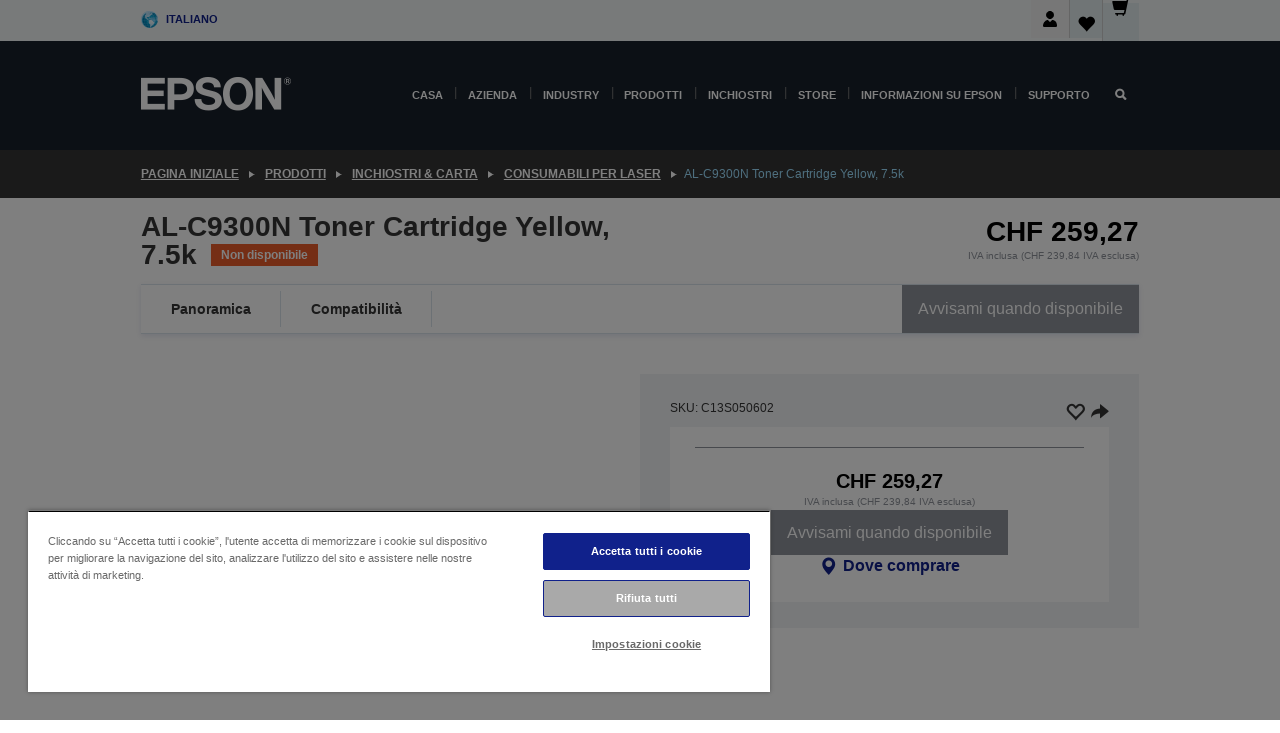

--- FILE ---
content_type: text/html;charset=UTF-8
request_url: https://www.epson.ch/it_CH/prodotti/ink-and-paper/consumabili-per-laser/al-c9300n-toner-cartridge-yellow%2C-7-5k/p/9652
body_size: 25808
content:
<!DOCTYPE html>
 <html lang="it-CH" dir="ltr">

<head>
    <title>
        AL-C9300N Toner Cartridge Yellow, 7.5k | Consumabili per laser | Inchiostri &amp; Carta | Prodotti | Epson Svizzera</title>

    <meta http-equiv="Content-Type" content="text/html; charset=utf-8"/>
    <meta http-equiv="X-UA-Compatible" content="IE=edge">
    <meta charset="utf-8">
    <meta name="viewport" content="width=device-width, initial-scale=1, minimum-scale=1">

    <link rel="preconnect" href="//i8.amplience.net">

    <link rel="dns-prefetch" href="//i8.amplience.net">
    <link rel="dns-prefetch" href="//c1.adis.ws">
    



 
     <link rel="canonical" href="https://www.epson.ch/it_CH/prodotti/ink-and-paper/consumabili-per-laser/al-c9300n-toner-cartridge-yellow%2C-7-5k/p/9652" />
 
 
 
 
	
	     <link rel="alternate" hreflang="it-ch" href="https://www.epson.ch/it_CH/prodotti/ink-and-paper/consumabili-per-laser/al-c9300n-toner-cartridge-yellow%2C-7-5k/p/9652" />
	
	     <link rel="alternate" hreflang="de-ch" href="https://www.epson.ch/de_CH/prodotti/ink-and-paper/consumabili-per-laser/al-c9300n-toner-cartridge-yellow%2C-7-5k/p/9652" />
	
	     <link rel="alternate" hreflang="fr-ch" href="https://www.epson.ch/fr_CH/prodotti/ink-and-paper/consumabili-per-laser/al-c9300n-toner-cartridge-yellow%2C-7-5k/p/9652" />
	 
 <meta name="description" content="Informazioni sul prodotto per AL-C9300N Toner Cartridge Yellow, 7.5k">
<meta name="robots" content="index,follow">
<meta property="og:type" content="website">
<meta property="og:locale" content="it_CH">
<meta property="og:title" content="AL-C9300N Toner Cartridge Yellow, 7.5k | Consumabili per laser | Inchiostri &amp;amp; Carta | Prodotti | Epson Svizzera">
<meta property="og:description" content="Informazioni sul prodotto per AL-C9300N Toner Cartridge Yellow, 7.5k">
<meta property="og:url" content="https://www.epson.ch/it_CH/prodotti/ink-and-paper/consumabili-per-laser/al-c9300n-toner-cartridge-yellow%2C-7-5k/p/9652">
<meta property="og:image" content="https://i8.amplience.net/i/epsonemear/c9300n_toner_0602_png">
<meta property="product:brand" content="Epson">
<meta property="product:condition" content="new">
<meta property="product:availability" content="out of stock">
<meta property="product:price:amount" content="259.27">
<meta property="product:price:currency" content="CHF">
<meta property="product:retailer_item_id" content="C13S050602">
<meta property="product:product:gtin" content="8715946481258">
<link rel="shortcut icon" type="image/x-icon" media="all" href="/_ui/responsive/common/images/favicon.ico" />
        <link rel="stylesheet" type="text/css" media="all" href="/_ui/responsive/theme-alpha/css/style.css?20260109.1"/>
<link link rel="preload" as="style" type="text/css" media="all" href="/wro/addons_responsive.css?20260109.1" onload="this.onload=null;this.rel='stylesheet'" />
		<noscript><link rel="stylesheet" href="/wro/addons_responsive.css?20260109.1"></noscript>
	<script src="https://cdn.cookielaw.org/scripttemplates/otSDKStub.js"
            type="text/javascript"
            charset="UTF-8"
            data-document-language="true"
            data-domain-script="f61b6c67-4d9a-440b-959c-08a3534ae951"></script>

    <script type="text/javascript">
        function OptanonWrapper() { }
    </script>
<script type="text/javascript" src="//assets.adobedtm.com/a31994d57928/f467133c647c/launch-5eb2666b3e55.min.js"></script>














<script type="text/javascript">
!function(att,raq,t){
  var version = "1";
  var supportOldBrowsers = false;
  att[raq]=att[raq]||[];var n=["init","send","setUser","addUserIdentity","setUserIdentities","addUserSegment","setUserSegments","addUserTrait","setUserTraits","clearUser"];if(!att.xo){att.xo={activity:{},init:function(e){att[raq].push(["init",e.activity])}};for(var r=0;r<n.length;r++)att.xo.activity[n[r]]=function(e){return function(i,r,s){att[raq].push([n[e],i,r,s])}}(r)}var s=document.createElement("script");s.type="text/javascript",s.async=!0,s.src=t+version+".min.js",(att.document.documentMode||supportOldBrowsers)&&(s.src=t+version+".compat.min.js");var a=document.getElementsByTagName("script")[0];a.parentNode.insertBefore(s,a)
}(window,"_attraqt","https://cdn.attraqt.io/xo.all-");
</script></head>

<body class="page-productDetails pageType-ProductPage template-pages-product-productLayout2Page  smartedit-page-uid-productDetails smartedit-page-uuid-eyJpdGVtSWQiOiJwcm9kdWN0RGV0YWlscyIsImNhdGFsb2dJZCI6ImVwc29uR2xvYmFsQ29udGVudENhdGFsb2ciLCJjYXRhbG9nVmVyc2lvbiI6Ik9ubGluZSJ9 smartedit-catalog-version-uuid-epsonGlobalContentCatalog/Online  language-it_CH ">

    <div class="main">
			<div class="yCmsContentSlot">
</div><header class="js-mainHeader">
    <a href="#main" class="skip">Skip to main content</a>

    <nav role="navigation" aria-label="menu" class="navigation navigation--top hidden-xs hidden-sm">
        <div class="container-fluid">
            <div class="row">
                <div class="col-sm-12 col-md-12 p-0">
                    <div class="navigation-top js-navigation-top">
                        <div class="navigation-top__list">
                            <div class="navigation-top__list-item hidden-xs hidden-sm sub-navigation">
                                <div class="yCmsContentSlot siteSelectorSlot">
<div class="yCmsComponent ">
<div class="navigation-top__links-trigger navigation-top__links-trigger--site-selector hidden-xs hidden-sm js-site-selector-trigger" tabindex="0">
    Italiano</div>

<div class="site-selector js-site-selector-popup js-sub-navigation-nav sub-navigation__nav">
    <form id="command" class="site-selector__form js-site-selector-form" action="/it_CH/site-change" method="post"><div class="site-selector__header clearfix">
            
             <legend class="site-selector__header-text">Paese e lingua</legend>

           <button class="site-selector__header-btn btn btn-close js-close-site-selector" aria-hidden="true">
                <span aria-hidden="true" class="glyphicon glyphicon-remove"></span>
                <span class="sr-only">Indietro</span>
            </button>
        </div>
        <div class="site-selector__content">
        
        
        <div class="form-group site-selector__form-group">
            <label for="siteSelectorCountrydesktop" class="site-selector__label form-group__label">Paese/Regione</label>
            <select id="siteSelectorCountrydesktop" class="site-selector__select form-control js-site-selector" name="site">
                <option value="epson-at">Austria</option>
                        <option value="epson-be">Belgium</option>
                        <option value="epson-bg">Bulgaria</option>
                        <option value="epson-hr">Croatia</option>
                        <option value="epson-cz">Czech Republic</option>
                        <option value="epson-dk">Denmark</option>
                        <option value="epson-ee">Estonia</option>
                        <option value="epson-eu">Europe</option>
                        <option value="epson-fi">Finland</option>
                        <option value="epson-fr">Francia</option>
                        <option value="epson-de">Germania</option>
                        <option value="epson-gr">Greece</option>
                        <option value="epson-hu">Hungary</option>
                        <option value="epson-ie">Ireland</option>
                        <option value="epson-it">Italy</option>
                        <option value="epson-lv">Latvia</option>
                        <option value="epson-lt">Lithuania</option>
                        <option value="epson-mt">Malta</option>
                        <option value="epson-nl">Netherlands</option>
                        <option value="epson-no">Norway</option>
                        <option value="epson-pl">Poland</option>
                        <option value="epson-pt">Portugal</option>
                        <option value="epson-ro">Romania</option>
                        <option value="epson-rs">Serbia</option>
                        <option value="epson-sk">Slovakia</option>
                        <option value="epson-si">Slovenia</option>
                        <option value="epson-es">Spain</option>
                        <option value="epson-se">Sweden</option>
                        <option value="epson-ch" selected="selected">Switzerland</option>
                        <option value="epson-gb">United Kingdom</option>
                        </select>
        </div>

        <div class="form-group site-selector__form-group">
            <label for="siteSelectorLangdesktop" class="site-selector__label form-group__label">Lingua</label>
            <select id="siteSelectorLangdesktop" class="site-selector__select form-control js-language-selector" name="language">
                <option value="fr_CH">French</option>
                        <option value="de_CH">German</option>
                        <option value="it_CH" selected="selected">Italiano</option>
                        </select>
        </div>

        <button class="btn btn-primary" type="submit">Conferma</button>
        
        <div class="site-selector__bottom">
            <p>Non trovi il tuo paese?</p>
            <a href="https://epson.com/">Visita Epson Global</a>
        </div>
        </div>
    <div>
<input type="hidden" name="CSRFToken" value="445a44d2-8968-4dd9-a002-7b4202ad10cc" />
</div></form></div>
</div></div></div>
                        </div>
                        <ul class="navigation-top__list navigation-top__list--right">
                            <li class="navigation-user-icon js-header-account">
                                            <span class="hidden" id="readyPrintFlexSections">0</span>
                                            <div class="person-dropdown">
                                                <div id="userIconSignin">
                                                    <button class="dropbtn navigation-top__links-trigger" aria-expanded="false">
                                                        <img src="/_ui/responsive/common/images/icon-user-desktop.svg" />
                                                        Login</button>                                                </div>
                                                <div id="userIconSigninDropdown" class="user-icon-dropdown-content">
                                                <ul>
                                                    <li><a class="js-login-link" href="/it_CH/login" target="_blank" data-offcanvas-text="Accedi Epson Store">Accedi Epson Store</a></li>
                                                    </ul>
                                                </div>
                                            </div>
                                            </li>
                                    <li class="navigation-top__list-item navigation-top__list-item--active navigation-top__links-trigger--active wishlist-border-r">
                                    <div class="wishlist-icon">
                                        <a href='/my-account/wishlist' aria-label="Go to wishlist">Lista dei deside<div class="mini-cart-count js-wishlist-cart-count hide-wishlist-count">
                                                    <span class="nav-items-total nav-items-total--active"></span>
                                                </div>
                                            <div class="mini-cart-icon">
                                                <i class='wishlist-desktop'></i>
                                            </div>
                                        </a>
                                    </div>
                                </li>
                                <li class="navigation-top__list-item navigation-top__list-item--active navigation-top__list-item--cart">
                                    <div class="yCmsContentSlot miniCartSlot">
<div class="yCmsComponent ">
<div class="mini-cart-div">
		<a
			class="navigation-top__links-trigger navigation-top__links-trigger--cart navigation-top__links-trigger--active mini-cart-link js-mini-cart-link" tabindex="0"
			data-modal-to-open="/it_CH/cart/rollover/MiniCart"
			data-mini-cart-url="/it_CH/cart/rollover/MiniCart"
			data-mini-cart-href="/it_CH/cart"
			data-mini-cart-refresh-url="/it_CH/cart/miniCart/SUBTOTAL"
			data-mini-cart-name="Carrello"
			data-mini-cart-empty-name="Svuota carrello"
			data-mini-cart-items-text="Articoli"
			>
			<div class="mini-cart-count js-mini-cart-count hideCount">
                 	<span class="nav-items-total nav-items-total--active">
                 		&nbsp;</span>
                 </div>
			<div class="mini-cart-icon mini-cart-margin">
				<span class="glyphicon glyphicon-shopping-cart"></span>
			</div>
			<div class="mini-cart-price js-mini-cart-price hidden-xs hidden-sm">
					CHF 0,00</div>
			</a>
	</div>

<div class="mini-cart-container js-mini-cart-container"></div></div></div></li>
                            </ul>
                    </div>
                </div>
            </div>
        </div>
    </nav>

    <div class="hidden-xs hidden-sm js-secondaryNavCompany collapse" id="accNavComponentDesktopTwo">
        <ul class="nav__links js-nav__links js-my-account-title" data-title="Il mio account">
            </ul>
    </div>

    <nav aria-label="Mobile navigation"
         class="navigation navigation--middle js-navigation--middle visible-xs visible-sm">
         <input type="hidden" value="true" id="transactionalValue" />
        <div class="container-fluid">
            <div class="row">
                <div class="text-left col-xs-2 col-sm-2">
                    <button class="navigation__btn navigation__hamburger js-toggle-sm-navigation" type="button">
                        <span aria-hidden="true"
                              class="navigation__hamburger-item navigation__hamburger-item--icon icon-hamburger"></span>
                        <span class="navigation__hamburger-item--txt">Menu</span>
                    </button>
                </div>
                <div class="text-center col-xs-5 col-sm-6">
                    <div class="navigation__logo js-mobile-logo">
                        </div>
                </div>
                <div class="pl-0 col-xs-5 col-sm-4">
                    <div class="row tab-row">
                        <div class="col-xs-3">
                                <button class="navigation__btn navigation__hamburger js-toggle-sm-person-icon mobile-header-people-icon" type="button">
                                <img src="/_ui/responsive/common/images/icon-user-mobile.svg" class="user-icon-w" />
                                </button>
                            </div>
                        <div class="col-xs-3">
                            <button class="navigation__btn navigation__btn--mobile js-toggle-xs-search" type="button">
                                    <span class="sr-only">Cerca</span>
                                    <span aria-hidden="true" class="glyphicon glyphicon-search js-xs-search-icon"></span>
                                    <span aria-hidden="true" class="glyphicon glyphicon-close js-xs-close-icon display-none"></span>
                                </button>
                            </div>
                        <div class="col-xs-3">
                                <li class="navigation-top__list-item navigation-top__list-item--active wishlist-li">
                                    <div class="wishlist-icon">
                                        <a href='/my-account/wishlist' aria-label="Go to wishlist">Lista dei deside<div class="mini-cart-count js-wishlist-cart-count hide-wishlist-count">
                                                    <span class="nav-items-total nav-items-total--active"></span>
                                                </div>
                                            <div class="mini-cart-icon">
                                                <i class='wishlist-button__icon wishlist-mobile'></i>
                                            </div>
                                        </a>
                                    </div>
                                </li>
                            </div>
                            <div class="col-xs-3">
                                <li class="navigation-top__list-item navigation-top__list-item--active navigation-top__list-item--cart">
                                    <div class="yCmsContentSlot miniCartSlot">
<div class="yCmsComponent miniCartMobile">
<div class="mini-cart-div">
		<a
			class="navigation-top__links-trigger navigation-top__links-trigger--cart navigation-top__links-trigger--active mini-cart-link js-mini-cart-link" tabindex="0"
			data-modal-to-open="/it_CH/cart/rollover/MiniCart"
			data-mini-cart-url="/it_CH/cart/rollover/MiniCart"
			data-mini-cart-href="/it_CH/cart"
			data-mini-cart-refresh-url="/it_CH/cart/miniCart/SUBTOTAL"
			data-mini-cart-name="Carrello"
			data-mini-cart-empty-name="Svuota carrello"
			data-mini-cart-items-text="Articoli"
			>
			<div class="mini-cart-count js-mini-cart-count hideCount">
                 	<span class="nav-items-total nav-items-total--active">
                 		&nbsp;</span>
                 </div>
			<div class="mini-cart-icon mini-cart-margin">
				<span class="glyphicon glyphicon-shopping-cart"></span>
			</div>
			<div class="mini-cart-price js-mini-cart-price hidden-xs hidden-sm">
					CHF 0,00</div>
			</a>
	</div>

<div class="mini-cart-container js-mini-cart-container"></div></div></div></li>
                            </div>
                        </div>
                </div>
            </div>
        </div>
    </nav>
    <a id="skiptonavigation"></a>
    <nav class="navigation navigation--bottom js_navigation--bottom js-enquire-offcanvas-navigation" role="navigation">
		<div class="js-offcanvas-site-selector hidden-md hidden-lg">
			<div class="yCmsContentSlot siteSelectorSlot">
<div class="yCmsComponent ">
<div class="navigation-top__links-trigger navigation-top__links-trigger--site-selector hidden-xs hidden-sm js-site-selector-trigger" tabindex="0">
    Italiano</div>

<div class="site-selector js-site-selector-popup js-sub-navigation-nav sub-navigation__nav">
    <form id="command" class="site-selector__form js-site-selector-form" action="/it_CH/site-change" method="post"><div class="site-selector__header clearfix">
            
             <legend class="site-selector__header-text">Paese e lingua</legend>

           <button class="site-selector__header-btn btn btn-close js-close-site-selector" aria-hidden="true">
                <span aria-hidden="true" class="glyphicon glyphicon-remove"></span>
                <span class="sr-only">Indietro</span>
            </button>
        </div>
        <div class="site-selector__content">
        
        
        <div class="form-group site-selector__form-group">
            <label for="siteSelectorCountrymobile" class="site-selector__label form-group__label">Paese/Regione</label>
            <select id="siteSelectorCountrymobile" class="site-selector__select form-control js-site-selector" name="site">
                <option value="epson-at">Austria</option>
                        <option value="epson-be">Belgium</option>
                        <option value="epson-bg">Bulgaria</option>
                        <option value="epson-hr">Croatia</option>
                        <option value="epson-cz">Czech Republic</option>
                        <option value="epson-dk">Denmark</option>
                        <option value="epson-ee">Estonia</option>
                        <option value="epson-eu">Europe</option>
                        <option value="epson-fi">Finland</option>
                        <option value="epson-fr">Francia</option>
                        <option value="epson-de">Germania</option>
                        <option value="epson-gr">Greece</option>
                        <option value="epson-hu">Hungary</option>
                        <option value="epson-ie">Ireland</option>
                        <option value="epson-it">Italy</option>
                        <option value="epson-lv">Latvia</option>
                        <option value="epson-lt">Lithuania</option>
                        <option value="epson-mt">Malta</option>
                        <option value="epson-nl">Netherlands</option>
                        <option value="epson-no">Norway</option>
                        <option value="epson-pl">Poland</option>
                        <option value="epson-pt">Portugal</option>
                        <option value="epson-ro">Romania</option>
                        <option value="epson-rs">Serbia</option>
                        <option value="epson-sk">Slovakia</option>
                        <option value="epson-si">Slovenia</option>
                        <option value="epson-es">Spain</option>
                        <option value="epson-se">Sweden</option>
                        <option value="epson-ch" selected="selected">Switzerland</option>
                        <option value="epson-gb">United Kingdom</option>
                        </select>
        </div>

        <div class="form-group site-selector__form-group">
            <label for="siteSelectorLangmobile" class="site-selector__label form-group__label">Lingua</label>
            <select id="siteSelectorLangmobile" class="site-selector__select form-control js-language-selector" name="language">
                <option value="fr_CH">French</option>
                        <option value="de_CH">German</option>
                        <option value="it_CH" selected="selected">Italiano</option>
                        </select>
        </div>

        <button class="btn btn-primary" type="submit">Conferma</button>
        
        <div class="site-selector__bottom">
            <p>Non trovi il tuo paese?</p>
            <a href="https://epson.com/">Visita Epson Global</a>
        </div>
        </div>
    <div>
<input type="hidden" name="CSRFToken" value="445a44d2-8968-4dd9-a002-7b4202ad10cc" />
</div></form></div>
</div></div><div class="js-offcanvas-overlay overlay"></div>
		</div>
		<ul class="sticky-nav-top hidden-lg hidden-md js-sticky-user-group hidden-md hidden-lg">
			</ul>
		<div class="container-fluid">
			<div class="row">
				<div class="col-xs-4 col-md-2 navigation__column navigation__column--logo hidden-xs hidden-sm site-logo js-site-logo">
					<div class="yCmsComponent yComponentWrapper">
<div class="banner">

		<a class="banner__link" href="/it_CH/">
						<img class="banner__img" title="Epson" 
						alt="Epson" src="/medias/sys_master/images/h07/h21/9291547803678/logo/logo.png">
					</a>
				</div></div></div>
				<div class="col-xs-12 col-md-10 navigation__column navigation__column--links js-relative-parent">
					<ul class=" navigation__list navigation__list--offcanvas js-offcanvas-links ">
						<li class="navigation__list-item js-enquire-has-sub hidden-md hidden-lg">
								<span class="navigation__trigger navigation__trigger--arrow js-enquire-sub-trigger js-enquire-sub-trigger-account navigation__trigger-wrap">
												<a href="/it_CH/login">Il mio account (Accedi/Registrati)</a>
											</span>
											<div class="navigation-account  navigation__sub js_sub__navigation">
												<div class="navigation-account__nodes">
													<ul class="navigation-account__list js-login-navigation js-login-root">
														<li class="navigation-account__list-item navigation-account__list-item--back">
															<a class="navigation-account__back js-enquire-sub-close hidden-md hidden-lg navigation__back-icon glyphicon glyphicon-chevron-left back-text" role="button" href="#">
																Indietro</a>
														</li>
														</ul>
												</div>
											</div>

									</li>

							<li class="navigation__list-item   js-enquire-has-sub">
								<span class="navigation__trigger navigation__trigger--arrow js-enquire-sub-trigger"
												data-layer-track="mega_menu_click"
data-layer-on="click"
data-layer-name="top-selection-cmsitem_00141306"
data-layer-data="{ &#034;megamenu_item_top_selection&#034;: &#034;Casa&#034; }"
>
										<a aria-expanded="false" href="/it_CH/for-home">Casa</a></span>
								<div class="navigation-sub navigation-sub--one navigation__sub js_sub__navigation js-nav-height col-md-3 col-lg-2">

										<div class="navigation-sub__nodes col-md-12">
														<ul class="navigation-sub__list js-sub-nested-navigation js-menu-aim ">
															<li class="navigation-sub__list-item navigation-sub__list-item--back">
																<a class="navigation-sub__back js-enquire-sub-close hidden-md hidden-lg navigation__back-icon glyphicon glyphicon-chevron-left back-text" role="button" href="#">
																	Indietro</a>
															</li>

															<li class="navigation-sub__list-item" data-layer-alias="top-selection-cmsitem_00141306"
>
																<span class="yCmsComponent navigation-sub__link-parent hidden-md hidden-lg">
<a aria-expanded="false" href="/it_CH/for-home">Casa</a></span><li class="navigation-sub__list-item  js-enquire-nested-has-sub">
																				<span class="navigation-sub__trigger navigation-sub__trigger--arrow js-enquire-nested-sub-trigger"
																							data-layer-extend="top-selection-cmsitem_00141306"
data-layer-name="second-selection-cmsitem_00141340"
data-layer-data="{ &#034;megamenu_item_second_selection&#034;: &#034;Stampanti&#034; }"
>
																					<a aria-expanded="false" href="/it_CH/c/consumer">Stampanti</a></span>
																				<div class="navigation-sub-sub navigation__sub js-nav-height js_sub_sub__navigation col-md-3 col-lg-2">

																					<div class="navigation-sub-sub__nodes col-md-12">
																						<ul class="navigation-sub-sub__list ">

																							<li class="navigation-sub-sub__list-item navigation-sub-sub__list-item--back">
																								<a class="navigation-sub-sub__back js-enquire-nested-sub-close hidden-md hidden-lg navigation__back-icon glyphicon glyphicon-chevron-left back-text" role="button" href="#">
																									Indietro</a>
																							</li>

																							<li class="navigation-sub-sub__list-item" data-layer-alias="second-selection-cmsitem_00141340"
>
																								<span class="yCmsComponent navigation-sub-sub__link-parent hidden-md hidden-lg">
<a aria-expanded="false" href="/it_CH/c/consumer">Stampanti</a></span></li>
																							<li class="navigation-sub-sub__list-item" data-layer-extend="second-selection-cmsitem_00141340"
data-layer-data="{ &#034;megamenu_item_third_selection&#034;: &#034;Trova la stampante giusta&#034; }"
>
																											<a aria-expanded="false" href="/it_CH/products/printers/inkjet/consumer/c/consumer">Trova la stampante giusta</a></li>
																									<li class="navigation-sub-sub__list-item" data-layer-extend="second-selection-cmsitem_00141340"
data-layer-data="{ &#034;megamenu_item_third_selection&#034;: &#034;Trova l&#039;inchiostro giusto&#034; }"
>
																											<a aria-expanded="false" href="/it_CH/inkfinder">Trova l&#39;inchiostro giusto</a></li>
																									<li class="navigation-sub-sub__list-item" data-layer-extend="second-selection-cmsitem_00141340"
data-layer-data="{ &#034;megamenu_item_third_selection&#034;: &#034;Trova la carta giusta&#034; }"
>
																											<a aria-expanded="false" href="/it_CH/products/ink-and-paper/paper-and-media/c/paper">Trova la carta giusta</a></li>
																									<li class="navigation-sub-sub__list-item" data-layer-extend="second-selection-cmsitem_00141340"
data-layer-data="{ &#034;megamenu_item_third_selection&#034;: &#034;Stampanti senza cartucce (EcoTank)&#034; }"
>
																											<a aria-expanded="false" href="/it_CH/for-home/ecotank">Stampanti senza cartucce (EcoTank)</a></li>
																									<li class="navigation-sub-sub__list-item" data-layer-extend="second-selection-cmsitem_00141340"
data-layer-data="{ &#034;megamenu_item_third_selection&#034;: &#034;Stampanti con cartucce&#034; }"
>
																											<a aria-expanded="false" href="/it_CH/for-home/expression-printers">Stampanti con cartucce</a></li>
																									<li class="navigation-sub-sub__list-item" data-layer-extend="second-selection-cmsitem_00141340"
data-layer-data="{ &#034;megamenu_item_third_selection&#034;: &#034;Stampanti fotografiche&#034; }"
>
																											<a aria-expanded="false" href="/it_CH/products/printers/inkjet/consumer/c/consumer?q&#61;%3Arelevance%3Afhq%3A%252F%252Fcatalog01%252Fit_CH%252Fcategories%253C%257Bcatalog01_categories_printers_inkjet_consumer%257D%252Fclassification%253E%257Binkjet_photo%257D">Stampanti fotografiche</a></li>
																									<li class="navigation-sub-sub__list-item" data-layer-extend="second-selection-cmsitem_00141340"
data-layer-data="{ &#034;megamenu_item_third_selection&#034;: &#034;Stampanti in bianco e nero&#034; }"
>
																											<a aria-expanded="false" href="/it_CH/ecotank-mono-printers">Stampanti in bianco e nero</a></li>
																									<li class="navigation-sub-sub__list-item" data-layer-extend="second-selection-cmsitem_00141340"
data-layer-data="{ &#034;megamenu_item_third_selection&#034;: &#034;Stampanti per casa e piccoli uffici&#034; }"
>
																											<a aria-expanded="false" href="/it_CH/for-home/home-office">Stampanti per casa e piccoli uffici</a></li>
																									<li class="navigation-sub-sub__list-item" data-layer-extend="second-selection-cmsitem_00141340"
data-layer-data="{ &#034;megamenu_item_third_selection&#034;: &#034;Stampa dal tuo smartphone&#034; }"
>
																											<a aria-expanded="false" href="/it_CH/smartpanel">Stampa dal tuo smartphone</a></li>
																									<li class="navigation-sub-sub__list-item" data-layer-extend="second-selection-cmsitem_00141340"
data-layer-data="{ &#034;megamenu_item_third_selection&#034;: &#034;Tutte le stampanti&#034; }"
>
																											<a aria-expanded="false" href="/it_CH/products/printers/inkjet/consumer/c/consumer">Tutte le stampanti</a></li>
																									<li class="navigation-sub-sub__list-item" data-layer-extend="second-selection-cmsitem_00141340"
data-layer-data="{ &#034;megamenu_item_third_selection&#034;: &#034;Creative Corner: Modelli stampabili&#034; }"
>
																											<a aria-expanded="false" href="https://creativecorner.epson.eu/" target="_blank" rel="noopener noreferrer">Creative Corner: Modelli stampabili</a></li>
																									</ul>
																					</div>
																				</div>
																			</li>
																		<li class="navigation-sub__list-item  js-enquire-nested-has-sub">
																				<span class="navigation-sub__trigger navigation-sub__trigger--arrow js-enquire-nested-sub-trigger"
																							data-layer-extend="top-selection-cmsitem_00141306"
data-layer-name="second-selection-cmsitem_00141365"
data-layer-data="{ &#034;megamenu_item_second_selection&#034;: &#034;Videoproiettori&#034; }"
>
																					<a aria-expanded="false" href="/it_CH/for-home/home-cinema">Videoproiettori</a></span>
																				<div class="navigation-sub-sub navigation__sub js-nav-height js_sub_sub__navigation col-md-3 col-lg-2">

																					<div class="navigation-sub-sub__nodes col-md-12">
																						<ul class="navigation-sub-sub__list ">

																							<li class="navigation-sub-sub__list-item navigation-sub-sub__list-item--back">
																								<a class="navigation-sub-sub__back js-enquire-nested-sub-close hidden-md hidden-lg navigation__back-icon glyphicon glyphicon-chevron-left back-text" role="button" href="#">
																									Indietro</a>
																							</li>

																							<li class="navigation-sub-sub__list-item" data-layer-alias="second-selection-cmsitem_00141365"
>
																								<span class="yCmsComponent navigation-sub-sub__link-parent hidden-md hidden-lg">
<a aria-expanded="false" href="/it_CH/for-home/home-cinema">Videoproiettori</a></span></li>
																							<li class="navigation-sub-sub__list-item" data-layer-extend="second-selection-cmsitem_00141365"
data-layer-data="{ &#034;megamenu_item_third_selection&#034;: &#034;Lifestudio: Videoproiettori portatili smart&#034; }"
>
																											<a aria-expanded="false" href="/it_CH/for-home/home-cinema/portable-smart-projectors">Lifestudio: Videoproiettori portatili smart</a></li>
																									<li class="navigation-sub-sub__list-item" data-layer-extend="second-selection-cmsitem_00141365"
data-layer-data="{ &#034;megamenu_item_third_selection&#034;: &#034;Lifestudio: Proiettori intelligenti a focale ultra-corta&#034; }"
>
																											<a aria-expanded="false" href="/it_CH/for-home/home-cinema/ultra-short-throw-smart-projectors">Lifestudio: Proiettori intelligenti a focale ultra-corta</a></li>
																									<li class="navigation-sub-sub__list-item" data-layer-extend="second-selection-cmsitem_00141365"
data-layer-data="{ &#034;megamenu_item_third_selection&#034;: &#034;Epiqvision: Videoproiettori laser&#034; }"
>
																											<a aria-expanded="false" href="/it_CH/epiqvision">Epiqvision: Videoproiettori laser</a></li>
																									<li class="navigation-sub-sub__list-item" data-layer-extend="second-selection-cmsitem_00141365"
data-layer-data="{ &#034;megamenu_item_third_selection&#034;: &#034;Videoproiettori mini e smart portatili&#034; }"
>
																											<a aria-expanded="false" href="/it_CH/for-home/home-cinema/mini-smart-projectors">Videoproiettori mini e smart portatili</a></li>
																									<li class="navigation-sub-sub__list-item" data-layer-extend="second-selection-cmsitem_00141365"
data-layer-data="{ &#034;megamenu_item_third_selection&#034;: &#034;Proiettori Home Cinema&#034; }"
>
																											<a aria-expanded="false" href="/it_CH/products/projector/home-cinema/c/homecinema">Proiettori Home Cinema</a></li>
																									<li class="navigation-sub-sub__list-item" data-layer-extend="second-selection-cmsitem_00141365"
data-layer-data="{ &#034;megamenu_item_third_selection&#034;: &#034;Proiettori per il gaming&#034; }"
>
																											<a aria-expanded="false" href="/it_CH/for-home/gaming">Proiettori per il gaming</a></li>
																									<li class="navigation-sub-sub__list-item" data-layer-extend="second-selection-cmsitem_00141365"
data-layer-data="{ &#034;megamenu_item_third_selection&#034;: &#034;Videoproiettori laser professionali per la casa&#034; }"
>
																											<a aria-expanded="false" href="/it_CH/for-home/home-cinema/professional-home-projectors">Videoproiettori laser professionali per la casa</a></li>
																									<li class="navigation-sub-sub__list-item" data-layer-extend="second-selection-cmsitem_00141365"
data-layer-data="{ &#034;megamenu_item_third_selection&#034;: &#034;Videoproiettori per l’ufficio a casa&#034; }"
>
																											<a aria-expanded="false" href="/it_CH/prodotti/projector/c/projector?q&#61;%3Arelevance%3Afhq%3A%252F%252Fcatalog01%252Fit_CH%252Fcategories%253C%257Bcatalog01_categories_projector%257D%252Froomtypeapplication%253E%257Bhomeoffice%257D&amp;page&#61;0">Videoproiettori per l’ufficio a casa</a></li>
																									<li class="navigation-sub-sub__list-item" data-layer-extend="second-selection-cmsitem_00141365"
data-layer-data="{ &#034;megamenu_item_third_selection&#034;: &#034;Opzioni e accessori&#034; }"
>
																											<a aria-expanded="false" href="/it_CH/products/options/projector-accessories/c/standard">Opzioni e accessori</a></li>
																									<li class="navigation-sub-sub__list-item" data-layer-extend="second-selection-cmsitem_00141365"
data-layer-data="{ &#034;megamenu_item_third_selection&#034;: &#034;Tutti i prodotti per l’Home Entertainment&#034; }"
>
																											<a aria-expanded="false" href="/it_CH/products/projector/home-cinema/c/homecinema">Tutti i prodotti per l’Home Entertainment</a></li>
																									</ul>
																					</div>
																				</div>
																			</li>
																		<li class="navigation-sub__list-item ">
																				<span class="navigation-sub__trigger  js-enquire-nested-sub-trigger"
																							data-layer-extend="top-selection-cmsitem_00141306"
data-layer-name="second-selection-cmsitem_00545246"
data-layer-data="{ &#034;megamenu_item_second_selection&#034;: &#034;Scanner&#034; }"
>
																					<a aria-expanded="false" href="/it_CH/products/scanners/consumer/c/consumerscanner">Scanner</a></span>
																				<div class="navigation-sub-sub navigation__sub js-nav-height js_sub_sub__navigation col-md-3 col-lg-2">

																					<div class="navigation-sub-sub__nodes col-md-12">
																						<ul class="navigation-sub-sub__list ">

																							<li class="navigation-sub-sub__list-item navigation-sub-sub__list-item--back">
																								<a class="navigation-sub-sub__back js-enquire-nested-sub-close hidden-md hidden-lg navigation__back-icon glyphicon glyphicon-chevron-left back-text" role="button" href="#">
																									Indietro</a>
																							</li>

																							<li class="navigation-sub-sub__list-item" data-layer-alias="second-selection-cmsitem_00545246"
>
																								<span class="yCmsComponent navigation-sub-sub__link-parent hidden-md hidden-lg">
<a aria-expanded="false" href="/it_CH/products/scanners/consumer/c/consumerscanner">Scanner</a></span></li>
																							</ul>
																					</div>
																				</div>
																			</li>
																		<li class="navigation-sub__list-item  js-enquire-nested-has-sub">
																				<span class="navigation-sub__trigger navigation-sub__trigger--arrow js-enquire-nested-sub-trigger"
																							data-layer-extend="top-selection-cmsitem_00141306"
data-layer-name="second-selection-cmsitem_00545249"
data-layer-data="{ &#034;megamenu_item_second_selection&#034;: &#034;Inchiostro &amp; Carta&#034; }"
>
																					<a style="cursor:default" aria-expanded="false">Inchiostro &amp; Carta</a></span>
																				<div class="navigation-sub-sub navigation__sub js-nav-height js_sub_sub__navigation col-md-3 col-lg-2">

																					<div class="navigation-sub-sub__nodes col-md-12">
																						<ul class="navigation-sub-sub__list ">

																							<li class="navigation-sub-sub__list-item navigation-sub-sub__list-item--back">
																								<a class="navigation-sub-sub__back js-enquire-nested-sub-close hidden-md hidden-lg navigation__back-icon glyphicon glyphicon-chevron-left back-text" role="button" href="#">
																									Indietro</a>
																							</li>

																							<li class="navigation-sub-sub__list-item" data-layer-alias="second-selection-cmsitem_00545249"
>
																								<span class="yCmsComponent navigation-sub-sub__link-parent hidden-md hidden-lg">
<a style="cursor:default" aria-expanded="false">Inchiostro &amp; Carta</a></span></li>
																							<li class="navigation-sub-sub__list-item" data-layer-extend="second-selection-cmsitem_00545249"
data-layer-data="{ &#034;megamenu_item_third_selection&#034;: &#034;Cartucce d’inchiostro&#034; }"
>
																											<a aria-expanded="false" href="/it_CH/products/ink-and-paper/ink-consumables/c/inkcart?q&#61;Ink&#43;Cartridges">Cartucce d’inchiostro</a></li>
																									<li class="navigation-sub-sub__list-item" data-layer-extend="second-selection-cmsitem_00545249"
data-layer-data="{ &#034;megamenu_item_third_selection&#034;: &#034;Bottiglie d’inchiostro per EcoTank&#034; }"
>
																											<a aria-expanded="false" href="/it_CH/products/ink-and-paper/ink-consumables/c/inkcart?q&#61;%3Arelevance%3Afhq%3A%252F%252Fcatalog01%252Fit_CH%252Fcategories%253C%257Bcatalog01_categories_inkpaper_inkcart%257D%252Fpackagetype%253Dbottle">Bottiglie d’inchiostro per EcoTank</a></li>
																									<li class="navigation-sub-sub__list-item" data-layer-extend="second-selection-cmsitem_00545249"
data-layer-data="{ &#034;megamenu_item_third_selection&#034;: &#034;Carta per stampa e fotografia&#034; }"
>
																											<a aria-expanded="false" href="/it_CH/products/ink-and-paper/paper-and-media/c/paper">Carta per stampa e fotografia</a></li>
																									<li class="navigation-sub-sub__list-item" data-layer-extend="second-selection-cmsitem_00545249"
data-layer-data="{ &#034;megamenu_item_third_selection&#034;: &#034;Cerca inchiostro&#034; }"
>
																											<a aria-expanded="false" href="/it_CH/inkfinder">Cerca inchiostro</a></li>
																									<li class="navigation-sub-sub__list-item" data-layer-extend="second-selection-cmsitem_00545249"
data-layer-data="{ &#034;megamenu_item_third_selection&#034;: &#034;Raccolta e riciclo delle cartucce&#034; }"
>
																											<a aria-expanded="false" href="https://epson-recycling.cycleon.eu/it/home" target="_blank" rel="noopener noreferrer">Raccolta e riciclo delle cartucce</a></li>
																									</ul>
																					</div>
																				</div>
																			</li>
																		<li class="navigation-sub__list-item  js-enquire-nested-has-sub">
																				<span class="navigation-sub__trigger navigation-sub__trigger--arrow js-enquire-nested-sub-trigger"
																							data-layer-extend="top-selection-cmsitem_00141306"
data-layer-name="second-selection-cmsitem_00545270"
data-layer-data="{ &#034;megamenu_item_second_selection&#034;: &#034;Abbonamento inchiostro&#034; }"
>
																					<a style="cursor:default" aria-expanded="false">Abbonamento inchiostro</a></span>
																				<div class="navigation-sub-sub navigation__sub js-nav-height js_sub_sub__navigation col-md-3 col-lg-2">

																					<div class="navigation-sub-sub__nodes col-md-12">
																						<ul class="navigation-sub-sub__list ">

																							<li class="navigation-sub-sub__list-item navigation-sub-sub__list-item--back">
																								<a class="navigation-sub-sub__back js-enquire-nested-sub-close hidden-md hidden-lg navigation__back-icon glyphicon glyphicon-chevron-left back-text" role="button" href="#">
																									Indietro</a>
																							</li>

																							<li class="navigation-sub-sub__list-item" data-layer-alias="second-selection-cmsitem_00545270"
>
																								<span class="yCmsComponent navigation-sub-sub__link-parent hidden-md hidden-lg">
<a style="cursor:default" aria-expanded="false">Abbonamento inchiostro</a></span></li>
																							<li class="navigation-sub-sub__list-item" data-layer-extend="second-selection-cmsitem_00545270"
data-layer-data="{ &#034;megamenu_item_third_selection&#034;: &#034;Perché scegliere l’inchiostro originale?&#034; }"
>
																											<a aria-expanded="false" href="/it_CH/consumables/genuine-inks">Perché scegliere l’inchiostro originale?</a></li>
																									</ul>
																					</div>
																				</div>
																			</li>
																		<li class="navigation-sub__list-item  js-enquire-nested-has-sub">
																				<span class="navigation-sub__trigger navigation-sub__trigger--arrow js-enquire-nested-sub-trigger"
																							data-layer-extend="top-selection-cmsitem_00141306"
data-layer-name="second-selection-cmsitem_00545282"
data-layer-data="{ &#034;megamenu_item_second_selection&#034;: &#034;App &amp; Servizi&#034; }"
>
																					<a aria-expanded="false" href="/it_CH/apps-software">App &amp; Servizi</a></span>
																				<div class="navigation-sub-sub navigation__sub js-nav-height js_sub_sub__navigation col-md-3 col-lg-2">

																					<div class="navigation-sub-sub__nodes col-md-12">
																						<ul class="navigation-sub-sub__list ">

																							<li class="navigation-sub-sub__list-item navigation-sub-sub__list-item--back">
																								<a class="navigation-sub-sub__back js-enquire-nested-sub-close hidden-md hidden-lg navigation__back-icon glyphicon glyphicon-chevron-left back-text" role="button" href="#">
																									Indietro</a>
																							</li>

																							<li class="navigation-sub-sub__list-item" data-layer-alias="second-selection-cmsitem_00545282"
>
																								<span class="yCmsComponent navigation-sub-sub__link-parent hidden-md hidden-lg">
<a aria-expanded="false" href="/it_CH/apps-software">App &amp; Servizi</a></span></li>
																							<li class="navigation-sub-sub__list-item" data-layer-extend="second-selection-cmsitem_00545282"
data-layer-data="{ &#034;megamenu_item_third_selection&#034;: &#034;Stampa e scansione da mobile&#034; }"
>
																											<a aria-expanded="false" href="/it_CH/smartpanel">Stampa e scansione da mobile</a></li>
																									<li class="navigation-sub-sub__list-item" data-layer-extend="second-selection-cmsitem_00545282"
data-layer-data="{ &#034;megamenu_item_third_selection&#034;: &#034;Epson Connect: stampa da qualsiasi luogo&#034; }"
>
																											<a aria-expanded="false" href="/it_CH/apps-software/epson-connect">Epson Connect: stampa da qualsiasi luogo</a></li>
																									<li class="navigation-sub-sub__list-item" data-layer-extend="second-selection-cmsitem_00545282"
data-layer-data="{ &#034;megamenu_item_third_selection&#034;: &#034;Software e app per proiettori&#034; }"
>
																											<a aria-expanded="false" href="/it_CH/epson-projector-software">Software e app per proiettori</a></li>
																									<li class="navigation-sub-sub__list-item" data-layer-extend="second-selection-cmsitem_00545282"
data-layer-data="{ &#034;megamenu_item_third_selection&#034;: &#034;Calcolatore di risparmio EcoTank&#034; }"
>
																											<a aria-expanded="false" href="/it_CH/for-home/ecotank-calculator">Calcolatore di risparmio EcoTank</a></li>
																									<li class="navigation-sub-sub__list-item" data-layer-extend="second-selection-cmsitem_00545282"
data-layer-data="{ &#034;megamenu_item_third_selection&#034;: &#034;Piani di garanzia e assistenza&#034; }"
>
																											<a aria-expanded="false" href="/it_CH/coverplus">Piani di garanzia e assistenza</a></li>
																									<li class="navigation-sub-sub__list-item" data-layer-extend="second-selection-cmsitem_00545282"
data-layer-data="{ &#034;megamenu_item_third_selection&#034;: &#034;Registrazione prodotto&#034; }"
>
																											<a aria-expanded="false" href="https://register.epson-europe.com/?locale&#61;it-CH&amp;adobe_mc&#61;MCMID%3D37063971282081182174601214519426939557%7CMCORGID%3DC6DD45815AE6DFFD0A495D24%2540AdobeOrg%7CTS%3D1742309436" target="_blank" rel="noopener noreferrer">Registrazione prodotto</a></li>
																									<li class="navigation-sub-sub__list-item" data-layer-extend="second-selection-cmsitem_00545282"
data-layer-data="{ &#034;megamenu_item_third_selection&#034;: &#034;Tutte le app e i software&#034; }"
>
																											<a aria-expanded="false" href="/it_CH/apps-software">Tutte le app e i software</a></li>
																									</ul>
																					</div>
																				</div>
																			</li>
																		<li class="navigation-sub__list-item  js-enquire-nested-has-sub">
																				<span class="navigation-sub__trigger navigation-sub__trigger--arrow js-enquire-nested-sub-trigger"
																							data-layer-extend="top-selection-cmsitem_00141306"
data-layer-name="second-selection-cmsitem_00141408"
data-layer-data="{ &#034;megamenu_item_second_selection&#034;: &#034;Promozioni&#034; }"
>
																					<a aria-expanded="false" href="/it_CH/promotions">Promozioni</a></span>
																				<div class="navigation-sub-sub navigation__sub js-nav-height js_sub_sub__navigation col-md-3 col-lg-2">

																					<div class="navigation-sub-sub__nodes col-md-12">
																						<ul class="navigation-sub-sub__list ">

																							<li class="navigation-sub-sub__list-item navigation-sub-sub__list-item--back">
																								<a class="navigation-sub-sub__back js-enquire-nested-sub-close hidden-md hidden-lg navigation__back-icon glyphicon glyphicon-chevron-left back-text" role="button" href="#">
																									Indietro</a>
																							</li>

																							<li class="navigation-sub-sub__list-item" data-layer-alias="second-selection-cmsitem_00141408"
>
																								<span class="yCmsComponent navigation-sub-sub__link-parent hidden-md hidden-lg">
<a aria-expanded="false" href="/it_CH/promotions">Promozioni</a></span></li>
																							<li class="navigation-sub-sub__list-item" data-layer-extend="second-selection-cmsitem_00141408"
data-layer-data="{ &#034;megamenu_item_third_selection&#034;: &#034;Vendita online&#034; }"
>
																											<a aria-expanded="false" href="/it_CH/store-promotions">Vendita online</a></li>
																									<li class="navigation-sub-sub__list-item" data-layer-extend="second-selection-cmsitem_00141408"
data-layer-data="{ &#034;megamenu_item_third_selection&#034;: &#034;Promozione garanzia estesa&#034; }"
>
																											<a aria-expanded="false" href="/it_CH/promotions/extended-warranty">Promozione garanzia estesa</a></li>
																									<li class="navigation-sub-sub__list-item" data-layer-extend="second-selection-cmsitem_00141408"
data-layer-data="{ &#034;megamenu_item_third_selection&#034;: &#034;Offerte del momento&#034; }"
>
																											<a aria-expanded="false" href="/it_CH/products/latest-deals/c/latest-deals">Offerte del momento</a></li>
																									<li class="navigation-sub-sub__list-item" data-layer-extend="second-selection-cmsitem_00141408"
data-layer-data="{ &#034;megamenu_item_third_selection&#034;: &#034;Tutte le promozioni&#034; }"
>
																											<a aria-expanded="false" href="/it_CH/promotions">Tutte le promozioni</a></li>
																									</ul>
																					</div>
																				</div>
																			</li>
																		<li class="navigation-sub__list-item ">
																				<span class="navigation-sub__trigger  js-enquire-nested-sub-trigger"
																							data-layer-extend="top-selection-cmsitem_00141306"
data-layer-name="second-selection-cmsitem_00545308"
data-layer-data="{ &#034;megamenu_item_second_selection&#034;: &#034;Store&#034; }"
>
																					<a aria-expanded="false" href="/it_CH/shop">Store</a></span>
																				<div class="navigation-sub-sub navigation__sub js-nav-height js_sub_sub__navigation col-md-3 col-lg-2">

																					<div class="navigation-sub-sub__nodes col-md-12">
																						<ul class="navigation-sub-sub__list ">

																							<li class="navigation-sub-sub__list-item navigation-sub-sub__list-item--back">
																								<a class="navigation-sub-sub__back js-enquire-nested-sub-close hidden-md hidden-lg navigation__back-icon glyphicon glyphicon-chevron-left back-text" role="button" href="#">
																									Indietro</a>
																							</li>

																							<li class="navigation-sub-sub__list-item" data-layer-alias="second-selection-cmsitem_00545308"
>
																								<span class="yCmsComponent navigation-sub-sub__link-parent hidden-md hidden-lg">
<a aria-expanded="false" href="/it_CH/shop">Store</a></span></li>
																							</ul>
																					</div>
																				</div>
																			</li>
																		</li>
														</ul>
													</div>
												</div>
								</li>
						<li class="navigation__list-item  navigation__list-item--pipe js-enquire-has-sub">
								<span class="navigation__trigger navigation__trigger--arrow js-enquire-sub-trigger"
												data-layer-track="mega_menu_click"
data-layer-on="click"
data-layer-name="top-selection-cmsitem_00141051"
data-layer-data="{ &#034;megamenu_item_top_selection&#034;: &#034;Azienda&#034; }"
>
										<a aria-expanded="false" href="/it_CH/verticals">Azienda</a></span>
								<div class="navigation-sub navigation-sub--one navigation__sub js_sub__navigation js-nav-height col-md-3 col-lg-2">

										<div class="navigation-sub__nodes col-md-12">
														<ul class="navigation-sub__list js-sub-nested-navigation js-menu-aim ">
															<li class="navigation-sub__list-item navigation-sub__list-item--back">
																<a class="navigation-sub__back js-enquire-sub-close hidden-md hidden-lg navigation__back-icon glyphicon glyphicon-chevron-left back-text" role="button" href="#">
																	Indietro</a>
															</li>

															<li class="navigation-sub__list-item" data-layer-alias="top-selection-cmsitem_00141051"
>
																<span class="yCmsComponent navigation-sub__link-parent hidden-md hidden-lg">
<a aria-expanded="false" href="/it_CH/verticals">Azienda</a></span><li class="navigation-sub__list-item  js-enquire-nested-has-sub">
																				<span class="navigation-sub__trigger navigation-sub__trigger--arrow js-enquire-nested-sub-trigger"
																							data-layer-extend="top-selection-cmsitem_00141051"
data-layer-name="second-selection-cmsitem_00141086"
data-layer-data="{ &#034;megamenu_item_second_selection&#034;: &#034;Stampanti Business&#034; }"
>
																					<a aria-expanded="false" href="/it_CH/verticals/business-printing-solutions">Stampanti Business</a></span>
																				<div class="navigation-sub-sub navigation__sub js-nav-height js_sub_sub__navigation col-md-3 col-lg-2">

																					<div class="navigation-sub-sub__nodes col-md-12">
																						<ul class="navigation-sub-sub__list ">

																							<li class="navigation-sub-sub__list-item navigation-sub-sub__list-item--back">
																								<a class="navigation-sub-sub__back js-enquire-nested-sub-close hidden-md hidden-lg navigation__back-icon glyphicon glyphicon-chevron-left back-text" role="button" href="#">
																									Indietro</a>
																							</li>

																							<li class="navigation-sub-sub__list-item" data-layer-alias="second-selection-cmsitem_00141086"
>
																								<span class="yCmsComponent navigation-sub-sub__link-parent hidden-md hidden-lg">
<a aria-expanded="false" href="/it_CH/verticals/business-printing-solutions">Stampanti Business</a></span></li>
																							<li class="navigation-sub-sub__list-item" data-layer-extend="second-selection-cmsitem_00141086"
data-layer-data="{ &#034;megamenu_item_third_selection&#034;: &#034;Stampanti desktop&#034; }"
>
																											<a aria-expanded="false" href="/it_CH/verticals/workforce-pro-series">Stampanti desktop</a></li>
																									<li class="navigation-sub-sub__list-item" data-layer-extend="second-selection-cmsitem_00141086"
data-layer-data="{ &#034;megamenu_item_third_selection&#034;: &#034;Stampanti per gruppi di lavoro medi&#034; }"
>
																											<a aria-expanded="false" href="/it_CH/verticals/workforce-pro-rips">Stampanti per gruppi di lavoro medi</a></li>
																									<li class="navigation-sub-sub__list-item" data-layer-extend="second-selection-cmsitem_00141086"
data-layer-data="{ &#034;megamenu_item_third_selection&#034;: &#034;Stampanti dipartimentali&#034; }"
>
																											<a aria-expanded="false" href="/it_CH/verticals/workforce-enterprise">Stampanti dipartimentali</a></li>
																									<li class="navigation-sub-sub__list-item" data-layer-extend="second-selection-cmsitem_00141086"
data-layer-data="{ &#034;megamenu_item_third_selection&#034;: &#034;Replaceable Ink Pack System&#034; }"
>
																											<a aria-expanded="false" href="/it_CH/verticals/workforce-pro-rips">Replaceable Ink Pack System</a></li>
																									<li class="navigation-sub-sub__list-item" data-layer-extend="second-selection-cmsitem_00141086"
data-layer-data="{ &#034;megamenu_item_third_selection&#034;: &#034;Stampanti di largo formato&#034; }"
>
																											<a aria-expanded="false" href="/it_CH/verticals/business-solutions-for-professional-graphics">Stampanti di largo formato</a></li>
																									<li class="navigation-sub-sub__list-item" data-layer-extend="second-selection-cmsitem_00141086"
data-layer-data="{ &#034;megamenu_item_third_selection&#034;: &#034;Stampanti per punti vendita (POS)&#034; }"
>
																											<a aria-expanded="false" href="/it_CH/verticals/business-solutions-for-retail/pos-printers">Stampanti per punti vendita (POS)</a></li>
																									<li class="navigation-sub-sub__list-item" data-layer-extend="second-selection-cmsitem_00141086"
data-layer-data="{ &#034;megamenu_item_third_selection&#034;: &#034;Stampanti per etichette a colori&#034; }"
>
																											<a aria-expanded="false" href="/it_CH/verticals/business-solutions-for-professional-graphics/colorworks">Stampanti per etichette a colori</a></li>
																									<li class="navigation-sub-sub__list-item" data-layer-extend="second-selection-cmsitem_00141086"
data-layer-data="{ &#034;megamenu_item_third_selection&#034;: &#034;Etichettatrici&#034; }"
>
																											<a aria-expanded="false" href="/it_CH/verticals/business-solutions-for-professional-graphics/packaging-labelling/label-printers">Etichettatrici</a></li>
																									<li class="navigation-sub-sub__list-item" data-layer-extend="second-selection-cmsitem_00141086"
data-layer-data="{ &#034;megamenu_item_third_selection&#034;: &#034;Stampanti fotografiche commerciali&#034; }"
>
																											<a aria-expanded="false" href="/it_CH/verticals/business-solutions-for-professional-graphics/commercial-equipment">Stampanti fotografiche commerciali</a></li>
																									<li class="navigation-sub-sub__list-item" data-layer-extend="second-selection-cmsitem_00141086"
data-layer-data="{ &#034;megamenu_item_third_selection&#034;: &#034;Stampanti ad aghi&#034; }"
>
																											<a aria-expanded="false" href="/it_CH/c/dotmatrix">Stampanti ad aghi</a></li>
																									<li class="navigation-sub-sub__list-item" data-layer-extend="second-selection-cmsitem_00141086"
data-layer-data="{ &#034;megamenu_item_third_selection&#034;: &#034;Tecnologia a freddo&#034; }"
>
																											<a aria-expanded="false" href="/it_CH/heat-free-technology">Tecnologia a freddo</a></li>
																									</ul>
																					</div>
																				</div>
																			</li>
																		<li class="navigation-sub__list-item  js-enquire-nested-has-sub">
																				<span class="navigation-sub__trigger navigation-sub__trigger--arrow js-enquire-nested-sub-trigger"
																							data-layer-extend="top-selection-cmsitem_00141051"
data-layer-name="second-selection-cmsitem_00141120"
data-layer-data="{ &#034;megamenu_item_second_selection&#034;: &#034;Videoproiettori Business&#034; }"
>
																					<a aria-expanded="false" href="/it_CH/verticals/business-projectors">Videoproiettori Business</a></span>
																				<div class="navigation-sub-sub navigation__sub js-nav-height js_sub_sub__navigation col-md-3 col-lg-2">

																					<div class="navigation-sub-sub__nodes col-md-12">
																						<ul class="navigation-sub-sub__list ">

																							<li class="navigation-sub-sub__list-item navigation-sub-sub__list-item--back">
																								<a class="navigation-sub-sub__back js-enquire-nested-sub-close hidden-md hidden-lg navigation__back-icon glyphicon glyphicon-chevron-left back-text" role="button" href="#">
																									Indietro</a>
																							</li>

																							<li class="navigation-sub-sub__list-item" data-layer-alias="second-selection-cmsitem_00141120"
>
																								<span class="yCmsComponent navigation-sub-sub__link-parent hidden-md hidden-lg">
<a aria-expanded="false" href="/it_CH/verticals/business-projectors">Videoproiettori Business</a></span></li>
																							<li class="navigation-sub-sub__list-item" data-layer-extend="second-selection-cmsitem_00141120"
data-layer-data="{ &#034;megamenu_item_third_selection&#034;: &#034;Videoproiettori da installazione&#034; }"
>
																											<a aria-expanded="false" href="/it_CH/verticals/installation-projectors">Videoproiettori da installazione</a></li>
																									<li class="navigation-sub-sub__list-item" data-layer-extend="second-selection-cmsitem_00141120"
data-layer-data="{ &#034;megamenu_item_third_selection&#034;: &#034;Arti e intrattenimento&#034; }"
>
																											<a aria-expanded="false" href="/it_CH/verticals/business-solutions-for-leisure/arts-and-entertainment-projectors">Arti e intrattenimento</a></li>
																									<li class="navigation-sub-sub__list-item" data-layer-extend="second-selection-cmsitem_00141120"
data-layer-data="{ &#034;megamenu_item_third_selection&#034;: &#034;Videoproiettori per la formazione&#034; }"
>
																											<a aria-expanded="false" href="/it_CH/verticals/business-solutions-for-education/projectors">Videoproiettori per la formazione</a></li>
																									<li class="navigation-sub-sub__list-item" data-layer-extend="second-selection-cmsitem_00141120"
data-layer-data="{ &#034;megamenu_item_third_selection&#034;: &#034;Soluzioni per riunioni&#034; }"
>
																											<a aria-expanded="false" href="/it_CH/verticals/business-projectors/hybrid-working-solutions">Soluzioni per riunioni</a></li>
																									<li class="navigation-sub-sub__list-item" data-layer-extend="second-selection-cmsitem_00141120"
data-layer-data="{ &#034;megamenu_item_third_selection&#034;: &#034;Videoproiettori mobile&#034; }"
>
																											<a aria-expanded="false" href="/it_CH/c/mobile">Videoproiettori mobile</a></li>
																									<li class="navigation-sub-sub__list-item" data-layer-extend="second-selection-cmsitem_00141120"
data-layer-data="{ &#034;megamenu_item_third_selection&#034;: &#034;Videoproiettori a ottica corta&#034; }"
>
																											<a aria-expanded="false" href="/it_CH/c/shortdistance">Videoproiettori a ottica corta</a></li>
																									<li class="navigation-sub-sub__list-item" data-layer-extend="second-selection-cmsitem_00141120"
data-layer-data="{ &#034;megamenu_item_third_selection&#034;: &#034;Videoproiettori a ottica ultra-corta&#034; }"
>
																											<a aria-expanded="false" href="/it_CH/c/ultrashortdistance">Videoproiettori a ottica ultra-corta</a></li>
																									<li class="navigation-sub-sub__list-item" data-layer-extend="second-selection-cmsitem_00141120"
data-layer-data="{ &#034;megamenu_item_third_selection&#034;: &#034;Software e app per proiettori&#034; }"
>
																											<a aria-expanded="false" href="/it_CH/epson-projector-software">Software e app per proiettori</a></li>
																									<li class="navigation-sub-sub__list-item" data-layer-extend="second-selection-cmsitem_00141120"
data-layer-data="{ &#034;megamenu_item_third_selection&#034;: &#034;Videoproiezione sostenibile&#034; }"
>
																											<a aria-expanded="false" href="/it_CH/sustainability/projectors">Videoproiezione sostenibile</a></li>
																									<li class="navigation-sub-sub__list-item" data-layer-extend="second-selection-cmsitem_00141120"
data-layer-data="{ &#034;megamenu_item_third_selection&#034;: &#034;Smartglass AR Moverio&#034; }"
>
																											<a aria-expanded="false" href="/it_CH/moverio-smart-glasses">Smartglass AR Moverio</a></li>
																									</ul>
																					</div>
																				</div>
																			</li>
																		<li class="navigation-sub__list-item  js-enquire-nested-has-sub">
																				<span class="navigation-sub__trigger navigation-sub__trigger--arrow js-enquire-nested-sub-trigger"
																							data-layer-extend="top-selection-cmsitem_00141051"
data-layer-name="second-selection-cmsitem_00141148"
data-layer-data="{ &#034;megamenu_item_second_selection&#034;: &#034;Scanner Business&#034; }"
>
																					<a aria-expanded="false" href="/it_CH/verticals/business-scanner-range">Scanner Business</a></span>
																				<div class="navigation-sub-sub navigation__sub js-nav-height js_sub_sub__navigation col-md-3 col-lg-2">

																					<div class="navigation-sub-sub__nodes col-md-12">
																						<ul class="navigation-sub-sub__list ">

																							<li class="navigation-sub-sub__list-item navigation-sub-sub__list-item--back">
																								<a class="navigation-sub-sub__back js-enquire-nested-sub-close hidden-md hidden-lg navigation__back-icon glyphicon glyphicon-chevron-left back-text" role="button" href="#">
																									Indietro</a>
																							</li>

																							<li class="navigation-sub-sub__list-item" data-layer-alias="second-selection-cmsitem_00141148"
>
																								<span class="yCmsComponent navigation-sub-sub__link-parent hidden-md hidden-lg">
<a aria-expanded="false" href="/it_CH/verticals/business-scanner-range">Scanner Business</a></span></li>
																							<li class="navigation-sub-sub__list-item" data-layer-extend="second-selection-cmsitem_00141148"
data-layer-data="{ &#034;megamenu_item_third_selection&#034;: &#034;Scanner desktop compatti A4&#034; }"
>
																											<a aria-expanded="false" href="/it_CH/verticals/business-scanner-range/compact-desktop-scanners">Scanner desktop compatti A4</a></li>
																									<li class="navigation-sub-sub__list-item" data-layer-extend="second-selection-cmsitem_00141148"
data-layer-data="{ &#034;megamenu_item_third_selection&#034;: &#034;Scanner sheet-feeder A4&#034; }"
>
																											<a aria-expanded="false" href="/it_CH/verticals/business-scanner-range/sheetfed-scanners">Scanner sheet-feeder A4</a></li>
																									<li class="navigation-sub-sub__list-item" data-layer-extend="second-selection-cmsitem_00141148"
data-layer-data="{ &#034;megamenu_item_third_selection&#034;: &#034;Scanner sheet-feeder A3&#034; }"
>
																											<a aria-expanded="false" href="/it_CH/verticals/business-scanner-range/a3-sheetfed-scanners">Scanner sheet-feeder A3</a></li>
																									<li class="navigation-sub-sub__list-item" data-layer-extend="second-selection-cmsitem_00141148"
data-layer-data="{ &#034;megamenu_item_third_selection&#034;: &#034;Scanner mobili&#034; }"
>
																											<a aria-expanded="false" href="/it_CH/verticals/business-scanner-range/mobile-scanners">Scanner mobili</a></li>
																									<li class="navigation-sub-sub__list-item" data-layer-extend="second-selection-cmsitem_00141148"
data-layer-data="{ &#034;megamenu_item_third_selection&#034;: &#034;Scanner piani&#034; }"
>
																											<a aria-expanded="false" href="/it_CH/verticals/business-scanner-range/flatbed-scanners">Scanner piani</a></li>
																									<li class="navigation-sub-sub__list-item" data-layer-extend="second-selection-cmsitem_00141148"
data-layer-data="{ &#034;megamenu_item_third_selection&#034;: &#034;Document Capture Software&#034; }"
>
																											<a aria-expanded="false" href="/it_CH/verticals/business-scanner-range/document-management">Document Capture Software</a></li>
																									</ul>
																					</div>
																				</div>
																			</li>
																		<li class="navigation-sub__list-item  js-enquire-nested-has-sub">
																				<span class="navigation-sub__trigger navigation-sub__trigger--arrow js-enquire-nested-sub-trigger"
																							data-layer-extend="top-selection-cmsitem_00141051"
data-layer-name="second-selection-cmsitem_00141181"
data-layer-data="{ &#034;megamenu_item_second_selection&#034;: &#034;Stampanti per Grafica Professionale&#034; }"
>
																					<a aria-expanded="false" href="/it_CH/verticals/business-solutions-for-professional-graphics">Stampanti per Grafica Professionale</a></span>
																				<div class="navigation-sub-sub navigation__sub js-nav-height js_sub_sub__navigation col-md-3 col-lg-2">

																					<div class="navigation-sub-sub__nodes col-md-12">
																						<ul class="navigation-sub-sub__list ">

																							<li class="navigation-sub-sub__list-item navigation-sub-sub__list-item--back">
																								<a class="navigation-sub-sub__back js-enquire-nested-sub-close hidden-md hidden-lg navigation__back-icon glyphicon glyphicon-chevron-left back-text" role="button" href="#">
																									Indietro</a>
																							</li>

																							<li class="navigation-sub-sub__list-item" data-layer-alias="second-selection-cmsitem_00141181"
>
																								<span class="yCmsComponent navigation-sub-sub__link-parent hidden-md hidden-lg">
<a aria-expanded="false" href="/it_CH/verticals/business-solutions-for-professional-graphics">Stampanti per Grafica Professionale</a></span></li>
																							<li class="navigation-sub-sub__list-item" data-layer-extend="second-selection-cmsitem_00141181"
data-layer-data="{ &#034;megamenu_item_third_selection&#034;: &#034;Signage&#034; }"
>
																											<a aria-expanded="false" href="/it_CH/verticals/business-solutions-for-professional-graphics/signage-pos">Signage</a></li>
																									<li class="navigation-sub-sub__list-item" data-layer-extend="second-selection-cmsitem_00141181"
data-layer-data="{ &#034;megamenu_item_third_selection&#034;: &#034;Tessile&#034; }"
>
																											<a aria-expanded="false" href="/it_CH/verticals/business-solutions-for-professional-graphics/textile">Tessile</a></li>
																									<li class="navigation-sub-sub__list-item" data-layer-extend="second-selection-cmsitem_00141181"
data-layer-data="{ &#034;megamenu_item_third_selection&#034;: &#034;Progettazione tecnica &amp; CAD&#034; }"
>
																											<a aria-expanded="false" href="/it_CH/surecolor-t-series-printers">Progettazione tecnica &amp; CAD</a></li>
																									<li class="navigation-sub-sub__list-item" data-layer-extend="second-selection-cmsitem_00141181"
data-layer-data="{ &#034;megamenu_item_third_selection&#034;: &#034;Fotografia professionale&#034; }"
>
																											<a aria-expanded="false" href="/it_CH/verticals/business-solutions-for-professional-graphics/professional-photography">Fotografia professionale</a></li>
																									<li class="navigation-sub-sub__list-item" data-layer-extend="second-selection-cmsitem_00141181"
data-layer-data="{ &#034;megamenu_item_third_selection&#034;: &#034;Pre-stampa&#034; }"
>
																											<a aria-expanded="false" href="/it_CH/verticals/business-solutions-for-professional-graphics/pre-press">Pre-stampa</a></li>
																									<li class="navigation-sub-sub__list-item" data-layer-extend="second-selection-cmsitem_00141181"
data-layer-data="{ &#034;megamenu_item_third_selection&#034;: &#034;Stampa promozionale&#034; }"
>
																											<a aria-expanded="false" href="/it_CH/verticals/business-solutions-for-professional-graphics/commercial-equipment">Stampa promozionale</a></li>
																									<li class="navigation-sub-sub__list-item" data-layer-extend="second-selection-cmsitem_00141181"
data-layer-data="{ &#034;megamenu_item_third_selection&#034;: &#034;Personalizzazione e merchandising&#034; }"
>
																											<a aria-expanded="false" href="/it_CH/photo-retail-suite">Personalizzazione e merchandising</a></li>
																									<li class="navigation-sub-sub__list-item" data-layer-extend="second-selection-cmsitem_00141181"
data-layer-data="{ &#034;megamenu_item_third_selection&#034;: &#034;Stampanti di produzione compatte&#034; }"
>
																											<a aria-expanded="false" href="/it_CH/micro-production-printers">Stampanti di produzione compatte</a></li>
																									<li class="navigation-sub-sub__list-item" data-layer-extend="second-selection-cmsitem_00141181"
data-layer-data="{ &#034;megamenu_item_third_selection&#034;: &#034;Gestione delle stampanti basata su cloud PORT&#034; }"
>
																											<a aria-expanded="false" href="/it_CH/port">Gestione delle stampanti basata su cloud PORT</a></li>
																									<li class="navigation-sub-sub__list-item" data-layer-extend="second-selection-cmsitem_00141181"
data-layer-data="{ &#034;megamenu_item_third_selection&#034;: &#034;Media Fine Art&#034; }"
>
																											<a aria-expanded="false" href="/it_CH/verticals/business-solutions-for-professional-graphics/fine-art/fine-art-paper">Media Fine Art</a></li>
																									<li class="navigation-sub-sub__list-item" data-layer-extend="second-selection-cmsitem_00141181"
data-layer-data="{ &#034;megamenu_item_third_selection&#034;: &#034;Certificazione Fine Art Digigraphie®&#034; }"
>
																											<a aria-expanded="false" href="https://www.digigraphie.com/it/index.htm" target="_blank" rel="noopener noreferrer">Certificazione Fine Art Digigraphie®</a></li>
																									</ul>
																					</div>
																				</div>
																			</li>
																		<li class="navigation-sub__list-item  js-enquire-nested-has-sub">
																				<span class="navigation-sub__trigger navigation-sub__trigger--arrow js-enquire-nested-sub-trigger"
																							data-layer-extend="top-selection-cmsitem_00141051"
data-layer-name="second-selection-cmsitem_00141055"
data-layer-data="{ &#034;megamenu_item_second_selection&#034;: &#034;Soluzioni per l’azienda&#034; }"
>
																					<a aria-expanded="false" href="/it_CH/verticals">Soluzioni per l’azienda</a></span>
																				<div class="navigation-sub-sub navigation__sub js-nav-height js_sub_sub__navigation col-md-3 col-lg-2">

																					<div class="navigation-sub-sub__nodes col-md-12">
																						<ul class="navigation-sub-sub__list has-title">

																							<li class="navigation-sub-sub__list-item navigation-sub-sub__list-item--back">
																								<a class="navigation-sub-sub__back js-enquire-nested-sub-close hidden-md hidden-lg navigation__back-icon glyphicon glyphicon-chevron-left back-text" role="button" href="#">
																									Indietro</a>
																							</li>

																							<li class="navigation-sub-sub__list-item" data-layer-alias="second-selection-cmsitem_00141055"
>
																								<span class="yCmsComponent navigation-sub-sub__link-parent hidden-md hidden-lg">
<a aria-expanded="false" href="/it_CH/verticals">Soluzioni per l’azienda</a></span></li>
																							<li class="navigation-sub-sub__list-item" data-layer-extend="second-selection-cmsitem_00141055"
data-layer-data="{ &#034;megamenu_item_third_selection&#034;: &#034;Corporate&#034; }"
>
																											<a aria-expanded="false" href="/it_CH/verticals/business-solutions-for-corporate">Corporate</a></li>
																									<li class="navigation-sub-sub__list-item" data-layer-extend="second-selection-cmsitem_00141055"
data-layer-data="{ &#034;megamenu_item_third_selection&#034;: &#034;Formazione&#034; }"
>
																											<a aria-expanded="false" href="/it_CH/verticals/business-solutions-for-education">Formazione</a></li>
																									<li class="navigation-sub-sub__list-item" data-layer-extend="second-selection-cmsitem_00141055"
data-layer-data="{ &#034;megamenu_item_third_selection&#034;: &#034;Retail&#034; }"
>
																											<a aria-expanded="false" href="https://epsonemear.a.bigcontent.io/v1/static/a2675-brochure-lores-it-it-pos_range">Retail</a></li>
																									<li class="navigation-sub-sub__list-item" data-layer-extend="second-selection-cmsitem_00141055"
data-layer-data="{ &#034;megamenu_item_third_selection&#034;: &#034;Settore sanitario&#034; }"
>
																											<a aria-expanded="false" href="https://epsonemear.a.bigcontent.io/v1/static/a22216-brochure-lores-en-int-healthcare-vertical-guide">Settore sanitario</a></li>
																									<li class="navigation-sub-sub__list-item" data-layer-extend="second-selection-cmsitem_00141055"
data-layer-data="{ &#034;megamenu_item_third_selection&#034;: &#034;Pubblica amministrazione&#034; }"
>
																											<a aria-expanded="false" href="/it_CH/verticals/business-solutions-for-public-sector">Pubblica amministrazione</a></li>
																									<li class="navigation-sub-sub__list-item" data-layer-extend="second-selection-cmsitem_00141055"
data-layer-data="{ &#034;megamenu_item_third_selection&#034;: &#034;Trasporti&#034; }"
>
																											<a aria-expanded="false" href="https://epsonemear.a.bigcontent.io/v1/static/airtransport_range_6page-final">Trasporti</a></li>
																									<li class="navigation-sub-sub__list-item" data-layer-extend="second-selection-cmsitem_00141055"
data-layer-data="{ &#034;megamenu_item_third_selection&#034;: &#034;Grafica professionale&#034; }"
>
																											<a aria-expanded="false" href="/it_CH/verticals/business-solutions-for-professional-graphics">Grafica professionale</a></li>
																									<li class="navigation-sub-sub__list-item" data-layer-extend="second-selection-cmsitem_00141055"
data-layer-data="{ &#034;megamenu_item_third_selection&#034;: &#034;Tempo libero&#034; }"
>
																											<a aria-expanded="false" href="/it_CH/verticals/business-solutions-for-leisure">Tempo libero</a></li>
																									</ul>
																					</div>
																				</div>
																			</li>
																		<li class="navigation-sub__list-item  js-enquire-nested-has-sub">
																				<span class="navigation-sub__trigger navigation-sub__trigger--arrow js-enquire-nested-sub-trigger"
																							data-layer-extend="top-selection-cmsitem_00141051"
data-layer-name="second-selection-cmsitem_00141215"
data-layer-data="{ &#034;megamenu_item_second_selection&#034;: &#034;Soluzioni per il retail&#034; }"
>
																					<a aria-expanded="false" href="/it_CH/verticals/business-solutions-for-retail">Soluzioni per il retail</a></span>
																				<div class="navigation-sub-sub navigation__sub js-nav-height js_sub_sub__navigation col-md-3 col-lg-2">

																					<div class="navigation-sub-sub__nodes col-md-12">
																						<ul class="navigation-sub-sub__list ">

																							<li class="navigation-sub-sub__list-item navigation-sub-sub__list-item--back">
																								<a class="navigation-sub-sub__back js-enquire-nested-sub-close hidden-md hidden-lg navigation__back-icon glyphicon glyphicon-chevron-left back-text" role="button" href="#">
																									Indietro</a>
																							</li>

																							<li class="navigation-sub-sub__list-item" data-layer-alias="second-selection-cmsitem_00141215"
>
																								<span class="yCmsComponent navigation-sub-sub__link-parent hidden-md hidden-lg">
<a aria-expanded="false" href="/it_CH/verticals/business-solutions-for-retail">Soluzioni per il retail</a></span></li>
																							<li class="navigation-sub-sub__list-item" data-layer-extend="second-selection-cmsitem_00141215"
data-layer-data="{ &#034;megamenu_item_third_selection&#034;: &#034;Stampanti POS fisse&#034; }"
>
																											<a aria-expanded="false" href="/it_CH/verticals/business-solutions-for-retail/pos-printers">Stampanti POS fisse</a></li>
																									<li class="navigation-sub-sub__list-item" data-layer-extend="second-selection-cmsitem_00141215"
data-layer-data="{ &#034;megamenu_item_third_selection&#034;: &#034;Stampanti POS mobili (mPOS)&#034; }"
>
																											<a aria-expanded="false" href="/it_CH/verticals/business-solutions-for-retail/mpos">Stampanti POS mobili (mPOS)</a></li>
																									<li class="navigation-sub-sub__list-item" data-layer-extend="second-selection-cmsitem_00141215"
data-layer-data="{ &#034;megamenu_item_third_selection&#034;: &#034;Stampanti Self Checkout (SCO) e chioschi&#034; }"
>
																											<a aria-expanded="false" href="/it_CH/verticals/business-solutions-for-retail/mpos">Stampanti Self Checkout (SCO) e chioschi</a></li>
																									<li class="navigation-sub-sub__list-item" data-layer-extend="second-selection-cmsitem_00141215"
data-layer-data="{ &#034;megamenu_item_third_selection&#034;: &#034;Gestione POS cloud (POSKey)&#034; }"
>
																											<a aria-expanded="false" href="/it_CH/verticals/business-solutions-for-retail/poskey">Gestione POS cloud (POSKey)</a></li>
																									<li class="navigation-sub-sub__list-item" data-layer-extend="second-selection-cmsitem_00141215"
data-layer-data="{ &#034;megamenu_item_third_selection&#034;: &#034;Stampanti per etichette a colori&#034; }"
>
																											<a aria-expanded="false" href="/it_CH/verticals/business-solutions-for-professional-graphics/colorworks">Stampanti per etichette a colori</a></li>
																									<li class="navigation-sub-sub__list-item" data-layer-extend="second-selection-cmsitem_00141215"
data-layer-data="{ &#034;megamenu_item_third_selection&#034;: &#034;Personalizzazione e merchandising&#034; }"
>
																											<a aria-expanded="false" href="/it_CH/photo-retail-suite">Personalizzazione e merchandising</a></li>
																									<li class="navigation-sub-sub__list-item" data-layer-extend="second-selection-cmsitem_00141215"
data-layer-data="{ &#034;megamenu_item_third_selection&#034;: &#034;Proiettori per display retail&#034; }"
>
																											<a aria-expanded="false" href="/it_CH/verticals/installation-projectors">Proiettori per display retail</a></li>
																									</ul>
																					</div>
																				</div>
																			</li>
																		<li class="navigation-sub__list-item  js-enquire-nested-has-sub">
																				<span class="navigation-sub__trigger navigation-sub__trigger--arrow js-enquire-nested-sub-trigger"
																							data-layer-extend="top-selection-cmsitem_00141051"
data-layer-name="second-selection-cmsitem_00141236"
data-layer-data="{ &#034;megamenu_item_second_selection&#034;: &#034;Soluzioni per l’industria&#034; }"
>
																					<a aria-expanded="false" href="/it_CH/verticals/industrial-solutions">Soluzioni per l’industria</a></span>
																				<div class="navigation-sub-sub navigation__sub js-nav-height js_sub_sub__navigation col-md-3 col-lg-2">

																					<div class="navigation-sub-sub__nodes col-md-12">
																						<ul class="navigation-sub-sub__list ">

																							<li class="navigation-sub-sub__list-item navigation-sub-sub__list-item--back">
																								<a class="navigation-sub-sub__back js-enquire-nested-sub-close hidden-md hidden-lg navigation__back-icon glyphicon glyphicon-chevron-left back-text" role="button" href="#">
																									Indietro</a>
																							</li>

																							<li class="navigation-sub-sub__list-item" data-layer-alias="second-selection-cmsitem_00141236"
>
																								<span class="yCmsComponent navigation-sub-sub__link-parent hidden-md hidden-lg">
<a aria-expanded="false" href="/it_CH/verticals/industrial-solutions">Soluzioni per l’industria</a></span></li>
																							<li class="navigation-sub-sub__list-item" data-layer-extend="second-selection-cmsitem_00141236"
data-layer-data="{ &#034;megamenu_item_third_selection&#034;: &#034;Robot&#034; }"
>
																											<a aria-expanded="false" href="/it_CH/robots">Robot</a></li>
																									<li class="navigation-sub-sub__list-item" data-layer-extend="second-selection-cmsitem_00141236"
data-layer-data="{ &#034;megamenu_item_third_selection&#034;: &#034;Stampanti industriali per etichette&#034; }"
>
																											<a aria-expanded="false" href="/it_CH/verticals/digital-label-presses">Stampanti industriali per etichette</a></li>
																									<li class="navigation-sub-sub__list-item" data-layer-extend="second-selection-cmsitem_00141236"
data-layer-data="{ &#034;megamenu_item_third_selection&#034;: &#034;Stampa diretta su tessuto&#034; }"
>
																											<a aria-expanded="false" href="https://www.epson-monnalisa.eu/" target="_blank" rel="noopener noreferrer">Stampa diretta su tessuto</a></li>
																									<li class="navigation-sub-sub__list-item" data-layer-extend="second-selection-cmsitem_00141236"
data-layer-data="{ &#034;megamenu_item_third_selection&#034;: &#034;Testine per stampa industriale&#034; }"
>
																											<a aria-expanded="false" href="https://inkjet-solution.epson.com/" target="_blank" rel="noopener noreferrer">Testine per stampa industriale</a></li>
																									<li class="navigation-sub-sub__list-item" data-layer-extend="second-selection-cmsitem_00141236"
data-layer-data="{ &#034;megamenu_item_third_selection&#034;: &#034;Stampanti per etichette conformi al GHS&#034; }"
>
																											<a aria-expanded="false" href="/it_CH/verticals/business-solutions-for-professional-graphics/colorworks/ghs-labelling">Stampanti per etichette conformi al GHS</a></li>
																									<li class="navigation-sub-sub__list-item" data-layer-extend="second-selection-cmsitem_00141236"
data-layer-data="{ &#034;megamenu_item_third_selection&#034;: &#034;Discproducer&#034; }"
>
																											<a aria-expanded="false" href="/it_CH/c/discproducer">Discproducer</a></li>
																									<li class="navigation-sub-sub__list-item" data-layer-extend="second-selection-cmsitem_00141236"
data-layer-data="{ &#034;megamenu_item_third_selection&#034;: &#034;Smartglass industriali&#034; }"
>
																											<a aria-expanded="false" href="/it_CH/moverio-smart-glasses">Smartglass industriali</a></li>
																									</ul>
																					</div>
																				</div>
																			</li>
																		<li class="navigation-sub__list-item  js-enquire-nested-has-sub">
																				<span class="navigation-sub__trigger navigation-sub__trigger--arrow js-enquire-nested-sub-trigger"
																							data-layer-extend="top-selection-cmsitem_00141051"
data-layer-name="second-selection-cmsitem_00141265"
data-layer-data="{ &#034;megamenu_item_second_selection&#034;: &#034;Applicazioni e servizi&#034; }"
>
																					<a aria-expanded="false" href="/it_CH/apps-software">Applicazioni e servizi</a></span>
																				<div class="navigation-sub-sub navigation__sub js-nav-height js_sub_sub__navigation col-md-3 col-lg-2">

																					<div class="navigation-sub-sub__nodes col-md-12">
																						<ul class="navigation-sub-sub__list ">

																							<li class="navigation-sub-sub__list-item navigation-sub-sub__list-item--back">
																								<a class="navigation-sub-sub__back js-enquire-nested-sub-close hidden-md hidden-lg navigation__back-icon glyphicon glyphicon-chevron-left back-text" role="button" href="#">
																									Indietro</a>
																							</li>

																							<li class="navigation-sub-sub__list-item" data-layer-alias="second-selection-cmsitem_00141265"
>
																								<span class="yCmsComponent navigation-sub-sub__link-parent hidden-md hidden-lg">
<a aria-expanded="false" href="/it_CH/apps-software">Applicazioni e servizi</a></span></li>
																							<li class="navigation-sub-sub__list-item" data-layer-extend="second-selection-cmsitem_00141265"
data-layer-data="{ &#034;megamenu_item_third_selection&#034;: &#034;Epson Device Admin&#034; }"
>
																											<a aria-expanded="false" href="/it_CH/verticals/device-admin">Epson Device Admin</a></li>
																									<li class="navigation-sub-sub__list-item" data-layer-extend="second-selection-cmsitem_00141265"
data-layer-data="{ &#034;megamenu_item_third_selection&#034;: &#034;Epson Print Admin&#034; }"
>
																											<a aria-expanded="false" href="/it_CH/epa">Epson Print Admin</a></li>
																									<li class="navigation-sub-sub__list-item" data-layer-extend="second-selection-cmsitem_00141265"
data-layer-data="{ &#034;megamenu_item_third_selection&#034;: &#034;Epson Remote Services (Stampanti Business)&#034; }"
>
																											<a aria-expanded="false" href="/it_CH/epson-remote-services">Epson Remote Services (Stampanti Business)</a></li>
																									<li class="navigation-sub-sub__list-item" data-layer-extend="second-selection-cmsitem_00141265"
data-layer-data="{ &#034;megamenu_item_third_selection&#034;: &#034;Epson Solutions Suite (Stampanti Business)&#034; }"
>
																											<a aria-expanded="false" href="https://support.epson.net/stories/en/" target="_blank" rel="noopener noreferrer">Epson Solutions Suite (Stampanti Business)</a></li>
																									<li class="navigation-sub-sub__list-item" data-layer-extend="second-selection-cmsitem_00141265"
data-layer-data="{ &#034;megamenu_item_third_selection&#034;: &#034;Gestione delle stampanti basata su cloud PORT&#034; }"
>
																											<a aria-expanded="false" href="/it_CH/port">Gestione delle stampanti basata su cloud PORT</a></li>
																									<li class="navigation-sub-sub__list-item" data-layer-extend="second-selection-cmsitem_00141265"
data-layer-data="{ &#034;megamenu_item_third_selection&#034;: &#034;Software Epson Print Layout (stampanti di grande formato)&#034; }"
>
																											<a aria-expanded="false" href="/it_CH/apps-software/epson-print-layout">Software Epson Print Layout (stampanti di grande formato)</a></li>
																									<li class="navigation-sub-sub__list-item" data-layer-extend="second-selection-cmsitem_00141265"
data-layer-data="{ &#034;megamenu_item_third_selection&#034;: &#034;Software e app per proiettori&#034; }"
>
																											<a aria-expanded="false" href="/it_CH/epson-projector-software">Software e app per proiettori</a></li>
																									<li class="navigation-sub-sub__list-item" data-layer-extend="second-selection-cmsitem_00141265"
data-layer-data="{ &#034;megamenu_item_third_selection&#034;: &#034;Document Capture Software (Scanner)&#034; }"
>
																											<a aria-expanded="false" href="/it_CH/verticals/device-admin">Document Capture Software (Scanner)</a></li>
																									<li class="navigation-sub-sub__list-item" data-layer-extend="second-selection-cmsitem_00141265"
data-layer-data="{ &#034;megamenu_item_third_selection&#034;: &#034;ScanSmart &#034; }"
>
																											<a aria-expanded="false" href="/it_CH/scansmart-document-scanning-software">ScanSmart </a></li>
																									<li class="navigation-sub-sub__list-item" data-layer-extend="second-selection-cmsitem_00141265"
data-layer-data="{ &#034;megamenu_item_third_selection&#034;: &#034;Gestione POS cloud (POSKey)&#034; }"
>
																											<a aria-expanded="false" href="/it_CH/verticals/business-solutions-for-retail/poskey">Gestione POS cloud (POSKey)</a></li>
																									</ul>
																					</div>
																				</div>
																			</li>
																		<li class="navigation-sub__list-item  js-enquire-nested-has-sub">
																				<span class="navigation-sub__trigger navigation-sub__trigger--arrow js-enquire-nested-sub-trigger"
																							data-layer-extend="top-selection-cmsitem_00141051"
data-layer-name="second-selection-cmsitem_00141287"
data-layer-data="{ &#034;megamenu_item_second_selection&#034;: &#034;Strumenti per l&#039;azienda&#034; }"
>
																					<a style="cursor:default" aria-expanded="false">Strumenti per l&#39;azienda</a></span>
																				<div class="navigation-sub-sub navigation__sub js-nav-height js_sub_sub__navigation col-md-3 col-lg-2">

																					<div class="navigation-sub-sub__nodes col-md-12">
																						<ul class="navigation-sub-sub__list ">

																							<li class="navigation-sub-sub__list-item navigation-sub-sub__list-item--back">
																								<a class="navigation-sub-sub__back js-enquire-nested-sub-close hidden-md hidden-lg navigation__back-icon glyphicon glyphicon-chevron-left back-text" role="button" href="#">
																									Indietro</a>
																							</li>

																							<li class="navigation-sub-sub__list-item" data-layer-alias="second-selection-cmsitem_00141287"
>
																								<span class="yCmsComponent navigation-sub-sub__link-parent hidden-md hidden-lg">
<a style="cursor:default" aria-expanded="false">Strumenti per l&#39;azienda</a></span></li>
																							<li class="navigation-sub-sub__list-item" data-layer-extend="second-selection-cmsitem_00141287"
data-layer-data="{ &#034;megamenu_item_third_selection&#034;: &#034;Calcolatore CO₂ ed energia aziendale&#034; }"
>
																											<a aria-expanded="false" href="/it_CH/verticals/eco-savings">Calcolatore CO₂ ed energia aziendale</a></li>
																									<li class="navigation-sub-sub__list-item" data-layer-extend="second-selection-cmsitem_00141287"
data-layer-data="{ &#034;megamenu_item_third_selection&#034;: &#034;Simulatore di calcolo del risparmio con EcoTank&#034; }"
>
																											<a aria-expanded="false" href="/it_CH/for-home/ecotank-calculator">Simulatore di calcolo del risparmio con EcoTank</a></li>
																									<li class="navigation-sub-sub__list-item" data-layer-extend="second-selection-cmsitem_00141287"
data-layer-data="{ &#034;megamenu_item_third_selection&#034;: &#034;Proiettore – Simulatore di distanza&#034; }"
>
																											<a aria-expanded="false" href="https://support.epson-europe.com/TDS/" target="_blank" rel="noopener noreferrer">Proiettore – Simulatore di distanza</a></li>
																									<li class="navigation-sub-sub__list-item" data-layer-extend="second-selection-cmsitem_00141287"
data-layer-data="{ &#034;megamenu_item_third_selection&#034;: &#034;Proiettore – Calcolatore di confronto potenza&#034; }"
>
																											<a aria-expanded="false" href="/it_CH/sustainability/projectors/calculator">Proiettore – Calcolatore di confronto potenza</a></li>
																									<li class="navigation-sub-sub__list-item" data-layer-extend="second-selection-cmsitem_00141287"
data-layer-data="{ &#034;megamenu_item_third_selection&#034;: &#034;Proiettore – Calcolatore delle emissioni di CO₂e&#034; }"
>
																											<a aria-expanded="false" href="/it_CH/sustainability/projectors/co2e-calculator">Proiettore – Calcolatore delle emissioni di CO₂e</a></li>
																									<li class="navigation-sub-sub__list-item" data-layer-extend="second-selection-cmsitem_00141287"
data-layer-data="{ &#034;megamenu_item_third_selection&#034;: &#034;Stampante grande formato – Calcolatore dei costi dell’inchiostro&#034; }"
>
																											<a aria-expanded="false" href="https://www.epson.eu/lfpinkcostcalculator" target="_blank" rel="noopener noreferrer">Stampante grande formato – Calcolatore dei costi dell’inchiostro</a></li>
																									</ul>
																					</div>
																				</div>
																			</li>
																		</li>
														</ul>
													</div>
												</div>
								</li>
						<li class="navigation__list-item  navigation__list-item--pipe js-enquire-has-sub">
								<span class="navigation__trigger navigation__trigger--arrow js-enquire-sub-trigger"
												data-layer-track="mega_menu_click"
data-layer-on="click"
data-layer-name="top-selection-cmsitem_00564565"
data-layer-data="{ &#034;megamenu_item_top_selection&#034;: &#034;Industry&#034; }"
>
										<a aria-expanded="false" href="/it_CH/verticals/industrial-solutions">Industry</a></span>
								<div class="navigation-sub navigation-sub--one navigation__sub js_sub__navigation js-nav-height col-md-3 col-lg-2">

										<div class="navigation-sub__nodes col-md-12">
														<ul class="navigation-sub__list js-sub-nested-navigation js-menu-aim ">
															<li class="navigation-sub__list-item navigation-sub__list-item--back">
																<a class="navigation-sub__back js-enquire-sub-close hidden-md hidden-lg navigation__back-icon glyphicon glyphicon-chevron-left back-text" role="button" href="#">
																	Indietro</a>
															</li>

															<li class="navigation-sub__list-item" data-layer-alias="top-selection-cmsitem_00564565"
>
																<span class="yCmsComponent navigation-sub__link-parent hidden-md hidden-lg">
<a aria-expanded="false" href="/it_CH/verticals/industrial-solutions">Industry</a></span><li class="navigation-sub__list-item  js-enquire-nested-has-sub">
																				<span class="navigation-sub__trigger navigation-sub__trigger--arrow js-enquire-nested-sub-trigger"
																							data-layer-extend="top-selection-cmsitem_00564565"
data-layer-name="second-selection-cmsitem_00564571"
data-layer-data="{ &#034;megamenu_item_second_selection&#034;: &#034;Robot&#034; }"
>
																					<a aria-expanded="false" href="/it_CH/robots">Robot</a></span>
																				<div class="navigation-sub-sub navigation__sub js-nav-height js_sub_sub__navigation col-md-3 col-lg-2">

																					<div class="navigation-sub-sub__nodes col-md-12">
																						<ul class="navigation-sub-sub__list ">

																							<li class="navigation-sub-sub__list-item navigation-sub-sub__list-item--back">
																								<a class="navigation-sub-sub__back js-enquire-nested-sub-close hidden-md hidden-lg navigation__back-icon glyphicon glyphicon-chevron-left back-text" role="button" href="#">
																									Indietro</a>
																							</li>

																							<li class="navigation-sub-sub__list-item" data-layer-alias="second-selection-cmsitem_00564571"
>
																								<span class="yCmsComponent navigation-sub-sub__link-parent hidden-md hidden-lg">
<a aria-expanded="false" href="/it_CH/robots">Robot</a></span></li>
																							<li class="navigation-sub-sub__list-item" data-layer-extend="second-selection-cmsitem_00564571"
data-layer-data="{ &#034;megamenu_item_third_selection&#034;: &#034;Inizia ad automatizzare&#034; }"
>
																											<a aria-expanded="false" href="/it_CH/robots#64289017-ea5d-485a-a665-2255d9f7037b">Inizia ad automatizzare</a></li>
																									<li class="navigation-sub-sub__list-item" data-layer-extend="second-selection-cmsitem_00564571"
data-layer-data="{ &#034;megamenu_item_third_selection&#034;: &#034;Prodotti&#034; }"
>
																											<a aria-expanded="false" href="/it_CH/robots#findSolution">Prodotti</a></li>
																									<li class="navigation-sub-sub__list-item" data-layer-extend="second-selection-cmsitem_00564571"
data-layer-data="{ &#034;megamenu_item_third_selection&#034;: &#034;Epson Cobot AX6&#034; }"
>
																											<a aria-expanded="false" href="/it_CH/robots/cobot-ax6">Epson Cobot AX6</a></li>
																									<li class="navigation-sub-sub__list-item" data-layer-extend="second-selection-cmsitem_00564571"
data-layer-data="{ &#034;megamenu_item_third_selection&#034;: &#034;SCARA&#034; }"
>
																											<a aria-expanded="false" href="/it_CH/robots?scara&#61;open">SCARA</a></li>
																									<li class="navigation-sub-sub__list-item" data-layer-extend="second-selection-cmsitem_00564571"
data-layer-data="{ &#034;megamenu_item_third_selection&#034;: &#034;Robot a 6 assi&#034; }"
>
																											<a aria-expanded="false" href="/it_CH/6-axis-robots">Robot a 6 assi</a></li>
																									<li class="navigation-sub-sub__list-item" data-layer-extend="second-selection-cmsitem_00564571"
data-layer-data="{ &#034;megamenu_item_third_selection&#034;: &#034;Soluzioni software&#034; }"
>
																											<a aria-expanded="false" href="/it_CH/robots/rc-software-solutions">Soluzioni software</a></li>
																									<li class="navigation-sub-sub__list-item" data-layer-extend="second-selection-cmsitem_00564571"
data-layer-data="{ &#034;megamenu_item_third_selection&#034;: &#034;Centro di assistenza&#034; }"
>
																											<a aria-expanded="false" href="/it_CH/robots#service">Centro di assistenza</a></li>
																									<li class="navigation-sub-sub__list-item" data-layer-extend="second-selection-cmsitem_00564571"
data-layer-data="{ &#034;megamenu_item_third_selection&#034;: &#034;Book a Virtual Tour&#034; }"
>
																											<a aria-expanded="false" href="https://www.epson.eu/en_EU/robots/isc-plus" target="_blank" rel="noopener noreferrer">Book a Virtual Tour</a></li>
																									<li class="navigation-sub-sub__list-item" data-layer-extend="second-selection-cmsitem_00564571"
data-layer-data="{ &#034;megamenu_item_third_selection&#034;: &#034;Unità dimostrative di robot&#034; }"
>
																											<a aria-expanded="false" href="https://www.epson.de/de_DE/robots-demo-units" target="_blank" rel="noopener noreferrer">Unità dimostrative di robot</a></li>
																									</ul>
																					</div>
																				</div>
																			</li>
																		<li class="navigation-sub__list-item ">
																				<span class="navigation-sub__trigger  js-enquire-nested-sub-trigger"
																							data-layer-extend="top-selection-cmsitem_00564565"
data-layer-name="second-selection-cmsitem_00564607"
data-layer-data="{ &#034;megamenu_item_second_selection&#034;: &#034;Stampanti industriali per etichette&#034; }"
>
																					<a aria-expanded="false" href="/it_CH/verticals/digital-label-presses">Stampanti industriali per etichette</a></span>
																				<div class="navigation-sub-sub navigation__sub js-nav-height js_sub_sub__navigation col-md-3 col-lg-2">

																					<div class="navigation-sub-sub__nodes col-md-12">
																						<ul class="navigation-sub-sub__list ">

																							<li class="navigation-sub-sub__list-item navigation-sub-sub__list-item--back">
																								<a class="navigation-sub-sub__back js-enquire-nested-sub-close hidden-md hidden-lg navigation__back-icon glyphicon glyphicon-chevron-left back-text" role="button" href="#">
																									Indietro</a>
																							</li>

																							<li class="navigation-sub-sub__list-item" data-layer-alias="second-selection-cmsitem_00564607"
>
																								<span class="yCmsComponent navigation-sub-sub__link-parent hidden-md hidden-lg">
<a aria-expanded="false" href="/it_CH/verticals/digital-label-presses">Stampanti industriali per etichette</a></span></li>
																							</ul>
																					</div>
																				</div>
																			</li>
																		<li class="navigation-sub__list-item ">
																				<span class="navigation-sub__trigger  js-enquire-nested-sub-trigger"
																							data-layer-extend="top-selection-cmsitem_00564565"
data-layer-name="second-selection-cmsitem_00564610"
data-layer-data="{ &#034;megamenu_item_second_selection&#034;: &#034;Stampa diretta su tessuto&#034; }"
>
																					<a aria-expanded="false" href="https://www.epson-monnalisa.eu/" target="_blank" rel="noopener noreferrer">Stampa diretta su tessuto</a></span>
																				<div class="navigation-sub-sub navigation__sub js-nav-height js_sub_sub__navigation col-md-3 col-lg-2">

																					<div class="navigation-sub-sub__nodes col-md-12">
																						<ul class="navigation-sub-sub__list ">

																							<li class="navigation-sub-sub__list-item navigation-sub-sub__list-item--back">
																								<a class="navigation-sub-sub__back js-enquire-nested-sub-close hidden-md hidden-lg navigation__back-icon glyphicon glyphicon-chevron-left back-text" role="button" href="#">
																									Indietro</a>
																							</li>

																							<li class="navigation-sub-sub__list-item" data-layer-alias="second-selection-cmsitem_00564610"
>
																								<span class="yCmsComponent navigation-sub-sub__link-parent hidden-md hidden-lg">
<a aria-expanded="false" href="https://www.epson-monnalisa.eu/" target="_blank" rel="noopener noreferrer">Stampa diretta su tessuto</a></span></li>
																							</ul>
																					</div>
																				</div>
																			</li>
																		<li class="navigation-sub__list-item ">
																				<span class="navigation-sub__trigger  js-enquire-nested-sub-trigger"
																							data-layer-extend="top-selection-cmsitem_00564565"
data-layer-name="second-selection-cmsitem_00564616"
data-layer-data="{ &#034;megamenu_item_second_selection&#034;: &#034;Testine per stampa industriale&#034; }"
>
																					<a aria-expanded="false" href="https://inkjet-solution.epson.com/" target="_blank" rel="noopener noreferrer">Testine per stampa industriale</a></span>
																				<div class="navigation-sub-sub navigation__sub js-nav-height js_sub_sub__navigation col-md-3 col-lg-2">

																					<div class="navigation-sub-sub__nodes col-md-12">
																						<ul class="navigation-sub-sub__list ">

																							<li class="navigation-sub-sub__list-item navigation-sub-sub__list-item--back">
																								<a class="navigation-sub-sub__back js-enquire-nested-sub-close hidden-md hidden-lg navigation__back-icon glyphicon glyphicon-chevron-left back-text" role="button" href="#">
																									Indietro</a>
																							</li>

																							<li class="navigation-sub-sub__list-item" data-layer-alias="second-selection-cmsitem_00564616"
>
																								<span class="yCmsComponent navigation-sub-sub__link-parent hidden-md hidden-lg">
<a aria-expanded="false" href="https://inkjet-solution.epson.com/" target="_blank" rel="noopener noreferrer">Testine per stampa industriale</a></span></li>
																							</ul>
																					</div>
																				</div>
																			</li>
																		<li class="navigation-sub__list-item ">
																				<span class="navigation-sub__trigger  js-enquire-nested-sub-trigger"
																							data-layer-extend="top-selection-cmsitem_00564565"
data-layer-name="second-selection-cmsitem_00564620"
data-layer-data="{ &#034;megamenu_item_second_selection&#034;: &#034;Discproducer&#034; }"
>
																					<a aria-expanded="false" href="/it_CH/products/discproducer/c/discproducer">Discproducer</a></span>
																				<div class="navigation-sub-sub navigation__sub js-nav-height js_sub_sub__navigation col-md-3 col-lg-2">

																					<div class="navigation-sub-sub__nodes col-md-12">
																						<ul class="navigation-sub-sub__list ">

																							<li class="navigation-sub-sub__list-item navigation-sub-sub__list-item--back">
																								<a class="navigation-sub-sub__back js-enquire-nested-sub-close hidden-md hidden-lg navigation__back-icon glyphicon glyphicon-chevron-left back-text" role="button" href="#">
																									Indietro</a>
																							</li>

																							<li class="navigation-sub-sub__list-item" data-layer-alias="second-selection-cmsitem_00564620"
>
																								<span class="yCmsComponent navigation-sub-sub__link-parent hidden-md hidden-lg">
<a aria-expanded="false" href="/it_CH/products/discproducer/c/discproducer">Discproducer</a></span></li>
																							</ul>
																					</div>
																				</div>
																			</li>
																		<li class="navigation-sub__list-item ">
																				<span class="navigation-sub__trigger  js-enquire-nested-sub-trigger"
																							data-layer-extend="top-selection-cmsitem_00564565"
data-layer-name="second-selection-cmsitem_00564623"
data-layer-data="{ &#034;megamenu_item_second_selection&#034;: &#034;Smartglass industriali&#034; }"
>
																					<a aria-expanded="false" href="/it_CH/moverio-smart-glasses">Smartglass industriali</a></span>
																				<div class="navigation-sub-sub navigation__sub js-nav-height js_sub_sub__navigation col-md-3 col-lg-2">

																					<div class="navigation-sub-sub__nodes col-md-12">
																						<ul class="navigation-sub-sub__list ">

																							<li class="navigation-sub-sub__list-item navigation-sub-sub__list-item--back">
																								<a class="navigation-sub-sub__back js-enquire-nested-sub-close hidden-md hidden-lg navigation__back-icon glyphicon glyphicon-chevron-left back-text" role="button" href="#">
																									Indietro</a>
																							</li>

																							<li class="navigation-sub-sub__list-item" data-layer-alias="second-selection-cmsitem_00564623"
>
																								<span class="yCmsComponent navigation-sub-sub__link-parent hidden-md hidden-lg">
<a aria-expanded="false" href="/it_CH/moverio-smart-glasses">Smartglass industriali</a></span></li>
																							</ul>
																					</div>
																				</div>
																			</li>
																		</li>
														</ul>
													</div>
												</div>
								</li>
						<li class="navigation__list-item  navigation__list-item--pipe js-enquire-has-sub">
								<span class="navigation__trigger navigation__trigger--arrow js-enquire-sub-trigger"
												data-layer-track="mega_menu_click"
data-layer-on="click"
data-layer-name="top-selection-cmsitem_00141418"
data-layer-data="{ &#034;megamenu_item_top_selection&#034;: &#034;Prodotti&#034; }"
>
										<a aria-expanded="false" href="/it_CH/products">Prodotti</a></span>
								<div class="navigation-sub navigation-sub--one navigation__sub js_sub__navigation js-nav-height col-md-3 col-lg-2">

										<div class="navigation-sub__nodes col-md-12">
														<ul class="navigation-sub__list js-sub-nested-navigation js-menu-aim ">
															<li class="navigation-sub__list-item navigation-sub__list-item--back">
																<a class="navigation-sub__back js-enquire-sub-close hidden-md hidden-lg navigation__back-icon glyphicon glyphicon-chevron-left back-text" role="button" href="#">
																	Indietro</a>
															</li>

															<li class="navigation-sub__list-item" data-layer-alias="top-selection-cmsitem_00141418"
>
																<span class="yCmsComponent navigation-sub__link-parent hidden-md hidden-lg">
<a aria-expanded="false" href="/it_CH/products">Prodotti</a></span><li class="navigation-sub__list-item ">
																				<span class="navigation-sub__trigger  js-enquire-nested-sub-trigger"
																							data-layer-extend="top-selection-cmsitem_00141418"
data-layer-name="second-selection-cmsitem_00141423"
data-layer-data="{ &#034;megamenu_item_second_selection&#034;: &#034;Stampanti&#034; }"
>
																					<a aria-expanded="false" href="/it_CH/c/printers">Stampanti</a></span>
																				<div class="navigation-sub-sub navigation__sub js-nav-height js_sub_sub__navigation col-md-3 col-lg-2">

																					<div class="navigation-sub-sub__nodes col-md-12">
																						<ul class="navigation-sub-sub__list ">

																							<li class="navigation-sub-sub__list-item navigation-sub-sub__list-item--back">
																								<a class="navigation-sub-sub__back js-enquire-nested-sub-close hidden-md hidden-lg navigation__back-icon glyphicon glyphicon-chevron-left back-text" role="button" href="#">
																									Indietro</a>
																							</li>

																							<li class="navigation-sub-sub__list-item" data-layer-alias="second-selection-cmsitem_00141423"
>
																								<span class="yCmsComponent navigation-sub-sub__link-parent hidden-md hidden-lg">
<a aria-expanded="false" href="/it_CH/c/printers">Stampanti</a></span></li>
																							</ul>
																					</div>
																				</div>
																			</li>
																		<li class="navigation-sub__list-item  js-enquire-nested-has-sub">
																				<span class="navigation-sub__trigger navigation-sub__trigger--arrow js-enquire-nested-sub-trigger"
																							data-layer-extend="top-selection-cmsitem_00141418"
data-layer-name="second-selection-cmsitem_00141428"
data-layer-data="{ &#034;megamenu_item_second_selection&#034;: &#034;Videoproiettori&#034; }"
>
																					<a aria-expanded="false" href="/it_CH/c/projector">Videoproiettori</a></span>
																				<div class="navigation-sub-sub navigation__sub js-nav-height js_sub_sub__navigation col-md-3 col-lg-2">

																					<div class="navigation-sub-sub__nodes col-md-12">
																						<ul class="navigation-sub-sub__list ">

																							<li class="navigation-sub-sub__list-item navigation-sub-sub__list-item--back">
																								<a class="navigation-sub-sub__back js-enquire-nested-sub-close hidden-md hidden-lg navigation__back-icon glyphicon glyphicon-chevron-left back-text" role="button" href="#">
																									Indietro</a>
																							</li>

																							<li class="navigation-sub-sub__list-item" data-layer-alias="second-selection-cmsitem_00141428"
>
																								<span class="yCmsComponent navigation-sub-sub__link-parent hidden-md hidden-lg">
<a aria-expanded="false" href="/it_CH/c/projector">Videoproiettori</a></span></li>
																							<li class="navigation-sub-sub__list-item" data-layer-extend="second-selection-cmsitem_00141428"
data-layer-data="{ &#034;megamenu_item_third_selection&#034;: &#034;Videoproiettori&#034; }"
>
																											<a aria-expanded="false" href="/it_CH/products/projector/c/projector">Videoproiettori</a></li>
																									<li class="navigation-sub-sub__list-item" data-layer-extend="second-selection-cmsitem_00141428"
data-layer-data="{ &#034;megamenu_item_third_selection&#034;: &#034;Opzioni e accessori&#034; }"
>
																											<a aria-expanded="false" href="/it_CH/products/options/projector-accessories/c/standard">Opzioni e accessori</a></li>
																									</ul>
																					</div>
																				</div>
																			</li>
																		<li class="navigation-sub__list-item ">
																				<span class="navigation-sub__trigger  js-enquire-nested-sub-trigger"
																							data-layer-extend="top-selection-cmsitem_00141418"
data-layer-name="second-selection-cmsitem_00141432"
data-layer-data="{ &#034;megamenu_item_second_selection&#034;: &#034;Scanner&#034; }"
>
																					<a aria-expanded="false" href="/it_CH/c/scanner">Scanner</a></span>
																				<div class="navigation-sub-sub navigation__sub js-nav-height js_sub_sub__navigation col-md-3 col-lg-2">

																					<div class="navigation-sub-sub__nodes col-md-12">
																						<ul class="navigation-sub-sub__list ">

																							<li class="navigation-sub-sub__list-item navigation-sub-sub__list-item--back">
																								<a class="navigation-sub-sub__back js-enquire-nested-sub-close hidden-md hidden-lg navigation__back-icon glyphicon glyphicon-chevron-left back-text" role="button" href="#">
																									Indietro</a>
																							</li>

																							<li class="navigation-sub-sub__list-item" data-layer-alias="second-selection-cmsitem_00141432"
>
																								<span class="yCmsComponent navigation-sub-sub__link-parent hidden-md hidden-lg">
<a aria-expanded="false" href="/it_CH/c/scanner">Scanner</a></span></li>
																							</ul>
																					</div>
																				</div>
																			</li>
																		<li class="navigation-sub__list-item ">
																				<span class="navigation-sub__trigger  js-enquire-nested-sub-trigger"
																							data-layer-extend="top-selection-cmsitem_00141418"
data-layer-name="second-selection-cmsitem_00141435"
data-layer-data="{ &#034;megamenu_item_second_selection&#034;: &#034;POS&#034; }"
>
																					<a aria-expanded="false" href="/it_CH/c/rsd">POS</a></span>
																				<div class="navigation-sub-sub navigation__sub js-nav-height js_sub_sub__navigation col-md-3 col-lg-2">

																					<div class="navigation-sub-sub__nodes col-md-12">
																						<ul class="navigation-sub-sub__list ">

																							<li class="navigation-sub-sub__list-item navigation-sub-sub__list-item--back">
																								<a class="navigation-sub-sub__back js-enquire-nested-sub-close hidden-md hidden-lg navigation__back-icon glyphicon glyphicon-chevron-left back-text" role="button" href="#">
																									Indietro</a>
																							</li>

																							<li class="navigation-sub-sub__list-item" data-layer-alias="second-selection-cmsitem_00141435"
>
																								<span class="yCmsComponent navigation-sub-sub__link-parent hidden-md hidden-lg">
<a aria-expanded="false" href="/it_CH/c/rsd">POS</a></span></li>
																							</ul>
																					</div>
																				</div>
																			</li>
																		<li class="navigation-sub__list-item ">
																				<span class="navigation-sub__trigger  js-enquire-nested-sub-trigger"
																							data-layer-extend="top-selection-cmsitem_00141418"
data-layer-name="second-selection-cmsitem_00141438"
data-layer-data="{ &#034;megamenu_item_second_selection&#034;: &#034;Stampanti per etichette a colori&#034; }"
>
																					<a aria-expanded="false" href="/it_CH/c/clp">Stampanti per etichette a colori</a></span>
																				<div class="navigation-sub-sub navigation__sub js-nav-height js_sub_sub__navigation col-md-3 col-lg-2">

																					<div class="navigation-sub-sub__nodes col-md-12">
																						<ul class="navigation-sub-sub__list ">

																							<li class="navigation-sub-sub__list-item navigation-sub-sub__list-item--back">
																								<a class="navigation-sub-sub__back js-enquire-nested-sub-close hidden-md hidden-lg navigation__back-icon glyphicon glyphicon-chevron-left back-text" role="button" href="#">
																									Indietro</a>
																							</li>

																							<li class="navigation-sub-sub__list-item" data-layer-alias="second-selection-cmsitem_00141438"
>
																								<span class="yCmsComponent navigation-sub-sub__link-parent hidden-md hidden-lg">
<a aria-expanded="false" href="/it_CH/c/clp">Stampanti per etichette a colori</a></span></li>
																							</ul>
																					</div>
																				</div>
																			</li>
																		<li class="navigation-sub__list-item ">
																				<span class="navigation-sub__trigger  js-enquire-nested-sub-trigger"
																							data-layer-extend="top-selection-cmsitem_00141418"
data-layer-name="second-selection-cmsitem_00141441"
data-layer-data="{ &#034;megamenu_item_second_selection&#034;: &#034;Visual Presenter&#034; }"
>
																					<a aria-expanded="false" href="/it_CH/c/visualizer">Visual Presenter</a></span>
																				<div class="navigation-sub-sub navigation__sub js-nav-height js_sub_sub__navigation col-md-3 col-lg-2">

																					<div class="navigation-sub-sub__nodes col-md-12">
																						<ul class="navigation-sub-sub__list ">

																							<li class="navigation-sub-sub__list-item navigation-sub-sub__list-item--back">
																								<a class="navigation-sub-sub__back js-enquire-nested-sub-close hidden-md hidden-lg navigation__back-icon glyphicon glyphicon-chevron-left back-text" role="button" href="#">
																									Indietro</a>
																							</li>

																							<li class="navigation-sub-sub__list-item" data-layer-alias="second-selection-cmsitem_00141441"
>
																								<span class="yCmsComponent navigation-sub-sub__link-parent hidden-md hidden-lg">
<a aria-expanded="false" href="/it_CH/c/visualizer">Visual Presenter</a></span></li>
																							</ul>
																					</div>
																				</div>
																			</li>
																		<li class="navigation-sub__list-item  js-enquire-nested-has-sub">
																				<span class="navigation-sub__trigger navigation-sub__trigger--arrow js-enquire-nested-sub-trigger"
																							data-layer-extend="top-selection-cmsitem_00141418"
data-layer-name="second-selection-cmsitem_00141444"
data-layer-data="{ &#034;megamenu_item_second_selection&#034;: &#034;Robot&#034; }"
>
																					<a aria-expanded="false" href="/it_CH/c/robot">Robot</a></span>
																				<div class="navigation-sub-sub navigation__sub js-nav-height js_sub_sub__navigation col-md-3 col-lg-2">

																					<div class="navigation-sub-sub__nodes col-md-12">
																						<ul class="navigation-sub-sub__list ">

																							<li class="navigation-sub-sub__list-item navigation-sub-sub__list-item--back">
																								<a class="navigation-sub-sub__back js-enquire-nested-sub-close hidden-md hidden-lg navigation__back-icon glyphicon glyphicon-chevron-left back-text" role="button" href="#">
																									Indietro</a>
																							</li>

																							<li class="navigation-sub-sub__list-item" data-layer-alias="second-selection-cmsitem_00141444"
>
																								<span class="yCmsComponent navigation-sub-sub__link-parent hidden-md hidden-lg">
<a aria-expanded="false" href="/it_CH/c/robot">Robot</a></span></li>
																							<li class="navigation-sub-sub__list-item" data-layer-extend="second-selection-cmsitem_00141444"
data-layer-data="{ &#034;megamenu_item_third_selection&#034;: &#034;Robot e controller&#034; }"
>
																											<a aria-expanded="false" href="/it_CH/products/robots/c/robot">Robot e controller</a></li>
																									<li class="navigation-sub-sub__list-item" data-layer-extend="second-selection-cmsitem_00141444"
data-layer-data="{ &#034;megamenu_item_third_selection&#034;: &#034;Opzioni e accessori&#034; }"
>
																											<a aria-expanded="false" href="/it_CH/products/robot-options/c/robotoptions">Opzioni e accessori</a></li>
																									<li class="navigation-sub-sub__list-item" data-layer-extend="second-selection-cmsitem_00141444"
data-layer-data="{ &#034;megamenu_item_third_selection&#034;: &#034;Software&#034; }"
>
																											<a aria-expanded="false" href="/it_CH/products/robot-software/c/robotsoftware">Software</a></li>
																									</ul>
																					</div>
																				</div>
																			</li>
																		<li class="navigation-sub__list-item ">
																				<span class="navigation-sub__trigger  js-enquire-nested-sub-trigger"
																							data-layer-extend="top-selection-cmsitem_00141418"
data-layer-name="second-selection-cmsitem_00141447"
data-layer-data="{ &#034;megamenu_item_second_selection&#034;: &#034;Smartglass&#034; }"
>
																					<a aria-expanded="false" href="/it_CH/c/smart-glasses">Smartglass</a></span>
																				<div class="navigation-sub-sub navigation__sub js-nav-height js_sub_sub__navigation col-md-3 col-lg-2">

																					<div class="navigation-sub-sub__nodes col-md-12">
																						<ul class="navigation-sub-sub__list ">

																							<li class="navigation-sub-sub__list-item navigation-sub-sub__list-item--back">
																								<a class="navigation-sub-sub__back js-enquire-nested-sub-close hidden-md hidden-lg navigation__back-icon glyphicon glyphicon-chevron-left back-text" role="button" href="#">
																									Indietro</a>
																							</li>

																							<li class="navigation-sub-sub__list-item" data-layer-alias="second-selection-cmsitem_00141447"
>
																								<span class="yCmsComponent navigation-sub-sub__link-parent hidden-md hidden-lg">
<a aria-expanded="false" href="/it_CH/c/smart-glasses">Smartglass</a></span></li>
																							</ul>
																					</div>
																				</div>
																			</li>
																		<li class="navigation-sub__list-item ">
																				<span class="navigation-sub__trigger  js-enquire-nested-sub-trigger"
																							data-layer-extend="top-selection-cmsitem_00141418"
data-layer-name="second-selection-cmsitem_00271161"
data-layer-data="{ &#034;megamenu_item_second_selection&#034;: &#034;Ink Finder&#034; }"
>
																					<a aria-expanded="false" href="/it_CH/inkfinder">Ink Finder</a></span>
																				<div class="navigation-sub-sub navigation__sub js-nav-height js_sub_sub__navigation col-md-3 col-lg-2">

																					<div class="navigation-sub-sub__nodes col-md-12">
																						<ul class="navigation-sub-sub__list has-title">

																							<li class="navigation-sub-sub__list-item navigation-sub-sub__list-item--back">
																								<a class="navigation-sub-sub__back js-enquire-nested-sub-close hidden-md hidden-lg navigation__back-icon glyphicon glyphicon-chevron-left back-text" role="button" href="#">
																									Indietro</a>
																							</li>

																							<li class="navigation-sub-sub__list-item" data-layer-alias="second-selection-cmsitem_00271161"
>
																								<span class="yCmsComponent navigation-sub-sub__link-parent hidden-md hidden-lg">
<a aria-expanded="false" href="/it_CH/inkfinder">Ink Finder</a></span></li>
																							</ul>
																					</div>
																				</div>
																			</li>
																		<li class="navigation-sub__list-item ">
																				<span class="navigation-sub__trigger  js-enquire-nested-sub-trigger"
																							data-layer-extend="top-selection-cmsitem_00141418"
data-layer-name="second-selection-cmsitem_00141450"
data-layer-data="{ &#034;megamenu_item_second_selection&#034;: &#034;Carte&#034; }"
>
																					<a aria-expanded="false" href="/it_CH/c/paper">Carte</a></span>
																				<div class="navigation-sub-sub navigation__sub js-nav-height js_sub_sub__navigation col-md-3 col-lg-2">

																					<div class="navigation-sub-sub__nodes col-md-12">
																						<ul class="navigation-sub-sub__list ">

																							<li class="navigation-sub-sub__list-item navigation-sub-sub__list-item--back">
																								<a class="navigation-sub-sub__back js-enquire-nested-sub-close hidden-md hidden-lg navigation__back-icon glyphicon glyphicon-chevron-left back-text" role="button" href="#">
																									Indietro</a>
																							</li>

																							<li class="navigation-sub-sub__list-item" data-layer-alias="second-selection-cmsitem_00141450"
>
																								<span class="yCmsComponent navigation-sub-sub__link-parent hidden-md hidden-lg">
<a aria-expanded="false" href="/it_CH/c/paper">Carte</a></span></li>
																							</ul>
																					</div>
																				</div>
																			</li>
																		<li class="navigation-sub__list-item  js-enquire-nested-has-sub">
																				<span class="navigation-sub__trigger navigation-sub__trigger--arrow js-enquire-nested-sub-trigger"
																							data-layer-extend="top-selection-cmsitem_00141418"
data-layer-name="second-selection-cmsitem_00271014"
data-layer-data="{ &#034;megamenu_item_second_selection&#034;: &#034;Promozioni&#034; }"
>
																					<a aria-expanded="false" href="/it_CH/promotions">Promozioni</a></span>
																				<div class="navigation-sub-sub navigation__sub js-nav-height js_sub_sub__navigation col-md-3 col-lg-2">

																					<div class="navigation-sub-sub__nodes col-md-12">
																						<ul class="navigation-sub-sub__list has-title">

																							<li class="navigation-sub-sub__list-item navigation-sub-sub__list-item--back">
																								<a class="navigation-sub-sub__back js-enquire-nested-sub-close hidden-md hidden-lg navigation__back-icon glyphicon glyphicon-chevron-left back-text" role="button" href="#">
																									Indietro</a>
																							</li>

																							<li class="navigation-sub-sub__list-item" data-layer-alias="second-selection-cmsitem_00271014"
>
																								<span class="yCmsComponent navigation-sub-sub__link-parent hidden-md hidden-lg">
<a aria-expanded="false" href="/it_CH/promotions">Promozioni</a></span></li>
																							<li class="navigation-sub-sub__list-item" data-layer-extend="second-selection-cmsitem_00271014"
data-layer-data="{ &#034;megamenu_item_third_selection&#034;: &#034;Vendita online&#034; }"
>
																											<a aria-expanded="false" href="/it_CH/store-promotions">Vendita online</a></li>
																									<li class="navigation-sub-sub__list-item" data-layer-extend="second-selection-cmsitem_00271014"
data-layer-data="{ &#034;megamenu_item_third_selection&#034;: &#034;Promozione garanzia estesa&#034; }"
>
																											<a aria-expanded="false" href="/it_CH/promotions/extended-warranty">Promozione garanzia estesa</a></li>
																									<li class="navigation-sub-sub__list-item" data-layer-extend="second-selection-cmsitem_00271014"
data-layer-data="{ &#034;megamenu_item_third_selection&#034;: &#034;Offerte del momento&#034; }"
>
																											<a aria-expanded="false" href="/it_CH/c/latest-deals">Offerte del momento</a></li>
																									<li class="navigation-sub-sub__list-item" data-layer-extend="second-selection-cmsitem_00271014"
data-layer-data="{ &#034;megamenu_item_third_selection&#034;: &#034;Tutte le promozioni&#034; }"
>
																											<a aria-expanded="false" href="/it_CH/promotions">Tutte le promozioni</a></li>
																									</ul>
																					</div>
																				</div>
																			</li>
																		</li>
														</ul>
													</div>
												</div>
								</li>
						<li class="navigation__list-item  navigation__list-item--pipe">
								<span class="navigation__trigger  js-enquire-sub-trigger"
												data-layer-track="mega_menu_click"
data-layer-on="click"
data-layer-name="top-selection-cmsitem_00141453"
data-layer-data="{ &#034;megamenu_item_top_selection&#034;: &#034;Inchiostri&#034; }"
>
										<a aria-expanded="false" href="/it_CH/inkfinder">Inchiostri</a></span>
								</li>
						<li class="navigation__list-item  navigation__list-item--pipe">
								<span class="navigation__trigger  js-enquire-sub-trigger"
												data-layer-track="mega_menu_click"
data-layer-on="click"
data-layer-name="top-selection-cmsitem_00440015"
data-layer-data="{ &#034;megamenu_item_top_selection&#034;: &#034;STORE&#034; }"
>
										<a aria-expanded="false" href="/it_CH/shop">STORE</a></span>
								</li>
						<li class="navigation__list-item  navigation__list-item--pipe js-enquire-has-sub">
								<span class="navigation__trigger navigation__trigger--arrow js-enquire-sub-trigger"
												data-layer-track="mega_menu_click"
data-layer-on="click"
data-layer-name="top-selection-cmsitem_00141456"
data-layer-data="{ &#034;megamenu_item_top_selection&#034;: &#034;Informazioni su Epson&#034; }"
>
										<a aria-expanded="false" href="/it_CH/about">Informazioni su Epson</a></span>
								<div class="navigation-sub navigation-sub--one navigation__sub js_sub__navigation js-nav-height col-md-3 col-lg-2">

										<div class="navigation-sub__nodes col-md-12">
														<ul class="navigation-sub__list js-sub-nested-navigation js-menu-aim ">
															<li class="navigation-sub__list-item navigation-sub__list-item--back">
																<a class="navigation-sub__back js-enquire-sub-close hidden-md hidden-lg navigation__back-icon glyphicon glyphicon-chevron-left back-text" role="button" href="#">
																	Indietro</a>
															</li>

															<li class="navigation-sub__list-item" data-layer-alias="top-selection-cmsitem_00141456"
>
																<span class="yCmsComponent navigation-sub__link-parent hidden-md hidden-lg">
<a aria-expanded="false" href="/it_CH/about">Informazioni su Epson</a></span><li class="navigation-sub__list-item  js-enquire-nested-has-sub">
																				<span class="navigation-sub__trigger navigation-sub__trigger--arrow js-enquire-nested-sub-trigger"
																							data-layer-extend="top-selection-cmsitem_00141456"
data-layer-name="second-selection-cmsitem_00141460"
data-layer-data="{ &#034;megamenu_item_second_selection&#034;: &#034;Informazioni su Epson&#034; }"
>
																					<a aria-expanded="false" href="/it_CH/about">Informazioni su Epson</a></span>
																				<div class="navigation-sub-sub navigation__sub js-nav-height js_sub_sub__navigation col-md-3 col-lg-2">

																					<div class="navigation-sub-sub__nodes col-md-12">
																						<ul class="navigation-sub-sub__list ">

																							<li class="navigation-sub-sub__list-item navigation-sub-sub__list-item--back">
																								<a class="navigation-sub-sub__back js-enquire-nested-sub-close hidden-md hidden-lg navigation__back-icon glyphicon glyphicon-chevron-left back-text" role="button" href="#">
																									Indietro</a>
																							</li>

																							<li class="navigation-sub-sub__list-item" data-layer-alias="second-selection-cmsitem_00141460"
>
																								<span class="yCmsComponent navigation-sub-sub__link-parent hidden-md hidden-lg">
<a aria-expanded="false" href="/it_CH/about">Informazioni su Epson</a></span></li>
																							<li class="navigation-sub-sub__list-item" data-layer-extend="second-selection-cmsitem_00141460"
data-layer-data="{ &#034;megamenu_item_third_selection&#034;: &#034;La nostra storia&#034; }"
>
																											<a aria-expanded="false" href="/it_CH/about/our-history">La nostra storia</a></li>
																									<li class="navigation-sub-sub__list-item" data-layer-extend="second-selection-cmsitem_00141460"
data-layer-data="{ &#034;megamenu_item_third_selection&#034;: &#034;Il viaggio di Epson&#034; }"
>
																											<a aria-expanded="false" href="/it_CH/80th">Il viaggio di Epson</a></li>
																									<li class="navigation-sub-sub__list-item" data-layer-extend="second-selection-cmsitem_00141460"
data-layer-data="{ &#034;megamenu_item_third_selection&#034;: &#034;Executive Team&#034; }"
>
																											<a aria-expanded="false" href="/it_CH/about/executive-team">Executive Team</a></li>
																									<li class="navigation-sub-sub__list-item" data-layer-extend="second-selection-cmsitem_00141460"
data-layer-data="{ &#034;megamenu_item_third_selection&#034;: &#034;Innovazione&#034; }"
>
																											<a aria-expanded="false" href="/it_CH/about/innovation">Innovazione</a></li>
																									</ul>
																					</div>
																				</div>
																			</li>
																		<li class="navigation-sub__list-item  js-enquire-nested-has-sub">
																				<span class="navigation-sub__trigger navigation-sub__trigger--arrow js-enquire-nested-sub-trigger"
																							data-layer-extend="top-selection-cmsitem_00141456"
data-layer-name="second-selection-cmsitem_00564636"
data-layer-data="{ &#034;megamenu_item_second_selection&#034;: &#034;Sostenibilità&#034; }"
>
																					<a style="cursor:default" aria-expanded="false">Sostenibilità</a></span>
																				<div class="navigation-sub-sub navigation__sub js-nav-height js_sub_sub__navigation col-md-3 col-lg-2">

																					<div class="navigation-sub-sub__nodes col-md-12">
																						<ul class="navigation-sub-sub__list ">

																							<li class="navigation-sub-sub__list-item navigation-sub-sub__list-item--back">
																								<a class="navigation-sub-sub__back js-enquire-nested-sub-close hidden-md hidden-lg navigation__back-icon glyphicon glyphicon-chevron-left back-text" role="button" href="#">
																									Indietro</a>
																							</li>

																							<li class="navigation-sub-sub__list-item" data-layer-alias="second-selection-cmsitem_00564636"
>
																								<span class="yCmsComponent navigation-sub-sub__link-parent hidden-md hidden-lg">
<a style="cursor:default" aria-expanded="false">Sostenibilità</a></span></li>
																							<li class="navigation-sub-sub__list-item" data-layer-extend="second-selection-cmsitem_00564636"
data-layer-data="{ &#034;megamenu_item_third_selection&#034;: &#034;Vision e strategia&#034; }"
>
																											<a aria-expanded="false" href="/it_CH/about/vision-and-strategy">Vision e strategia</a></li>
																									<li class="navigation-sub-sub__list-item" data-layer-extend="second-selection-cmsitem_00564636"
data-layer-data="{ &#034;megamenu_item_third_selection&#034;: &#034;Obiettivi di sviluppo sostenibile&#034; }"
>
																											<a aria-expanded="false" href="/it_CH/sustainability/sustainable-development-goals">Obiettivi di sviluppo sostenibile</a></li>
																									<li class="navigation-sub-sub__list-item" data-layer-extend="second-selection-cmsitem_00564636"
data-layer-data="{ &#034;megamenu_item_third_selection&#034;: &#034;Circolarità&#034; }"
>
																											<a aria-expanded="false" href="/it_CH/sustainability/circularity">Circolarità</a></li>
																									<li class="navigation-sub-sub__list-item" data-layer-extend="second-selection-cmsitem_00564636"
data-layer-data="{ &#034;megamenu_item_third_selection&#034;: &#034;Supply Chain&#034; }"
>
																											<a aria-expanded="false" href="/it_CH/sustainability/supply-chain">Supply Chain</a></li>
																									<li class="navigation-sub-sub__list-item" data-layer-extend="second-selection-cmsitem_00564636"
data-layer-data="{ &#034;megamenu_item_third_selection&#034;: &#034;Tecnologie&#034; }"
>
																											<a aria-expanded="false" href="/it_CH/sustainability/technologies">Tecnologie</a></li>
																									<li class="navigation-sub-sub__list-item" data-layer-extend="second-selection-cmsitem_00564636"
data-layer-data="{ &#034;megamenu_item_third_selection&#034;: &#034;Società&#034; }"
>
																											<a aria-expanded="false" href="/it_CH/about/society">Società</a></li>
																									<li class="navigation-sub-sub__list-item" data-layer-extend="second-selection-cmsitem_00564636"
data-layer-data="{ &#034;megamenu_item_third_selection&#034;: &#034;Governance&#034; }"
>
																											<a aria-expanded="false" href="/it_CH/sustainability/governance">Governance</a></li>
																									<li class="navigation-sub-sub__list-item" data-layer-extend="second-selection-cmsitem_00564636"
data-layer-data="{ &#034;megamenu_item_third_selection&#034;: &#034;Rapporto di sostenibilità&#034; }"
>
																											<a aria-expanded="false" href="https://www.epson.eu/en_EU/sustainability-report">Rapporto di sostenibilità</a></li>
																									</ul>
																					</div>
																				</div>
																			</li>
																		<li class="navigation-sub__list-item ">
																				<span class="navigation-sub__trigger  js-enquire-nested-sub-trigger"
																							data-layer-extend="top-selection-cmsitem_00141456"
data-layer-name="second-selection-cmsitem_00141470"
data-layer-data="{ &#034;megamenu_item_second_selection&#034;: &#034;Carriere&#034; }"
>
																					<a aria-expanded="false" href="https://www.epson.eu/en_EU/careers">Carriere</a></span>
																				<div class="navigation-sub-sub navigation__sub js-nav-height js_sub_sub__navigation col-md-3 col-lg-2">

																					<div class="navigation-sub-sub__nodes col-md-12">
																						<ul class="navigation-sub-sub__list ">

																							<li class="navigation-sub-sub__list-item navigation-sub-sub__list-item--back">
																								<a class="navigation-sub-sub__back js-enquire-nested-sub-close hidden-md hidden-lg navigation__back-icon glyphicon glyphicon-chevron-left back-text" role="button" href="#">
																									Indietro</a>
																							</li>

																							<li class="navigation-sub-sub__list-item" data-layer-alias="second-selection-cmsitem_00141470"
>
																								<span class="yCmsComponent navigation-sub-sub__link-parent hidden-md hidden-lg">
<a aria-expanded="false" href="https://www.epson.eu/en_EU/careers">Carriere</a></span></li>
																							</ul>
																					</div>
																				</div>
																			</li>
																		<li class="navigation-sub__list-item ">
																				<span class="navigation-sub__trigger  js-enquire-nested-sub-trigger"
																							data-layer-extend="top-selection-cmsitem_00141456"
data-layer-name="second-selection-cmsitem_00141473"
data-layer-data="{ &#034;megamenu_item_second_selection&#034;: &#034;Insights&#034; }"
>
																					<a aria-expanded="false" href="https://press.epson.eu/it_CH/blog" target="_blank" rel="noopener noreferrer">Insights</a></span>
																				<div class="navigation-sub-sub navigation__sub js-nav-height js_sub_sub__navigation col-md-3 col-lg-2">

																					<div class="navigation-sub-sub__nodes col-md-12">
																						<ul class="navigation-sub-sub__list ">

																							<li class="navigation-sub-sub__list-item navigation-sub-sub__list-item--back">
																								<a class="navigation-sub-sub__back js-enquire-nested-sub-close hidden-md hidden-lg navigation__back-icon glyphicon glyphicon-chevron-left back-text" role="button" href="#">
																									Indietro</a>
																							</li>

																							<li class="navigation-sub-sub__list-item" data-layer-alias="second-selection-cmsitem_00141473"
>
																								<span class="yCmsComponent navigation-sub-sub__link-parent hidden-md hidden-lg">
<a aria-expanded="false" href="https://press.epson.eu/it_CH/blog" target="_blank" rel="noopener noreferrer">Insights</a></span></li>
																							</ul>
																					</div>
																				</div>
																			</li>
																		<li class="navigation-sub__list-item ">
																				<span class="navigation-sub__trigger  js-enquire-nested-sub-trigger"
																							data-layer-extend="top-selection-cmsitem_00141456"
data-layer-name="second-selection-cmsitem_00141476"
data-layer-data="{ &#034;megamenu_item_second_selection&#034;: &#034;Ufficio stampa&#034; }"
>
																					<a aria-expanded="false" href="https://press.epson.eu/it_CH/newsroom" target="_blank" rel="noopener noreferrer">Ufficio stampa</a></span>
																				<div class="navigation-sub-sub navigation__sub js-nav-height js_sub_sub__navigation col-md-3 col-lg-2">

																					<div class="navigation-sub-sub__nodes col-md-12">
																						<ul class="navigation-sub-sub__list ">

																							<li class="navigation-sub-sub__list-item navigation-sub-sub__list-item--back">
																								<a class="navigation-sub-sub__back js-enquire-nested-sub-close hidden-md hidden-lg navigation__back-icon glyphicon glyphicon-chevron-left back-text" role="button" href="#">
																									Indietro</a>
																							</li>

																							<li class="navigation-sub-sub__list-item" data-layer-alias="second-selection-cmsitem_00141476"
>
																								<span class="yCmsComponent navigation-sub-sub__link-parent hidden-md hidden-lg">
<a aria-expanded="false" href="https://press.epson.eu/it_CH/newsroom" target="_blank" rel="noopener noreferrer">Ufficio stampa</a></span></li>
																							</ul>
																					</div>
																				</div>
																			</li>
																		<li class="navigation-sub__list-item ">
																				<span class="navigation-sub__trigger  js-enquire-nested-sub-trigger"
																							data-layer-extend="top-selection-cmsitem_00141456"
data-layer-name="second-selection-cmsitem_00141479"
data-layer-data="{ &#034;megamenu_item_second_selection&#034;: &#034;Case History&#034; }"
>
																					<a aria-expanded="false" href="https://press.epson.eu/it_CH/case-studies" target="_blank" rel="noopener noreferrer">Case History</a></span>
																				<div class="navigation-sub-sub navigation__sub js-nav-height js_sub_sub__navigation col-md-3 col-lg-2">

																					<div class="navigation-sub-sub__nodes col-md-12">
																						<ul class="navigation-sub-sub__list ">

																							<li class="navigation-sub-sub__list-item navigation-sub-sub__list-item--back">
																								<a class="navigation-sub-sub__back js-enquire-nested-sub-close hidden-md hidden-lg navigation__back-icon glyphicon glyphicon-chevron-left back-text" role="button" href="#">
																									Indietro</a>
																							</li>

																							<li class="navigation-sub-sub__list-item" data-layer-alias="second-selection-cmsitem_00141479"
>
																								<span class="yCmsComponent navigation-sub-sub__link-parent hidden-md hidden-lg">
<a aria-expanded="false" href="https://press.epson.eu/it_CH/case-studies" target="_blank" rel="noopener noreferrer">Case History</a></span></li>
																							</ul>
																					</div>
																				</div>
																			</li>
																		</li>
														</ul>
													</div>
												</div>
								</li>
						<li class="navigation__list-item  navigation__list-item--pipe">
								<span class="navigation__trigger  js-enquire-sub-trigger"
												data-layer-track="mega_menu_click"
data-layer-on="click"
data-layer-name="top-selection-cmsitem_00141482"
data-layer-data="{ &#034;megamenu_item_top_selection&#034;: &#034;Supporto&#034; }"
>
										<a aria-expanded="false" href="/it_CH/support">Supporto</a></span>
								</li>
						<li class="navigation__list-item hidden-md hidden-lg navigation__trigger navigation__trigger-wrap navigation__trigger--site-selector js-offcanvas-site-selector-trigger">
							</li>

						<li class="navigation__list-item navigation__list-item--search hidden-xs hidden-sm">
							<span class="navigation__trigger" id="siteSearchLabel">
							<button class="navigation__btn js-toggle-xs-search navigation__btn-icon glyphicon glyphicon-search search-icon" type="button" aria-expanded="false" aria-label="Cerca" aria-labelledby="siteSearchLabel">
										</button>
									</span>
						</li>

					</ul>
				</div>

			</div>
		</div>
	</nav>
<div class="breadcrumb-section hidden-xs hidden-sm">
        <div class="container-fluid">
            <div class="row">
                <div class="col-xs-12">
                    <ol class="breadcrumb">
    <li class="breadcrumb__item">
        <a class="breadcrumb__link" href="/it_CH/">Pagina iniziale</a>
    </li>

    <li class="breadcrumb__item">
                    <a class="breadcrumb__link" href="/it_CH/prodotti/c/categories">Prodotti</a>
                </li>
            <li class="breadcrumb__item">
                    <a class="breadcrumb__link" href="/it_CH/prodotti/ink-and-paper/c/ink-paper">Inchiostri &amp; Carta</a>
                </li>
            <li class="breadcrumb__item">
                    <a class="breadcrumb__link" href="/it_CH/prodotti/ink-and-paper/consumabili-per-laser/c/lasercon">Consumabili per laser</a>
                </li>
            <li class="breadcrumb__item breadcrumb__item--active">AL-C9300N Toner Cartridge Yellow, 7.5k</li>
            </ol>
</div>
            </div>
        </div>
    </div>
<div
                
    class="search-site display-none js-search-site"
  
            >
                <div class="yCmsComponent">
<div class="col-xs-12 col-sm-12 col-md-10 pr-xs-0 search-site__search-box">
            <form name="search_form_SearchBoxComponent-ch" method="get" action="/it_CH/search/allproducts">
                <fieldset>
                    <legend class="visually-hidden">Cerca</legend>
                <button class="hidden-xs hidden-sm search-site__search-icon" type="submit" aria-labelledby="search-site__search-icon" aria-label="Cerca" >
                        <span class="glyphicon glyphicon-search" aria-hidden="true"></span>
                    </button>
                <input type="text"
                           name="text"
                           value=""
                           placeholder="Sto cercando"
                           aria-labelledby="siteSearchLabel"
                           class="search-site__input js-search-site-input"
                           maxlength="100"
                           data-options="{
                        &#034;autoCompleteSearchUrl&#034;: &#034;/search/allproducts?text=&#034;,
                        &#034;autocompleteUrl&#034; : &#034;/it_CH/search/autocomplete/SearchBoxComponent-ch&#034;,
                        &#034;minCharactersBeforeRequest&#034; : &#034;3&#034;,
                        &#034;waitTimeBeforeRequest&#034; : &#034;500&#034;,
                        &#034;displayProductImages&#034; : &#034;true&#034;
                        }">
                    
                </fieldset>
            </form>
        </div>

        <div class="hidden-xs hidden-sm col-md-2 search-site__close" >
            <button class="search-site__close-icon js-search-close"
                    type="button"
                    aria-label="Chiudi">
                <span class="glyphicon glyphicon-close" aria-hidden="true"></span>
            </button>
        </div>
    </div></div>
        </header>

<div class="yCmsContentSlot">
</div><div class="yCmsContentSlot">
</div><main id="main" data-currency-iso-code="CHF" class="">
			<div class="main__inner-wrapper">
				<div class="js-errors-container display-none">
	<div class="alert alert-danger alert-dismissable js-alert">
		<div class="container-fluid">
			<div class="row">
				<div class="col-xs-12">
					<span class="js-errors-msg"></span>
					<button class="close js-alert-close" aria-hidden="true" data-dismiss="alert" type="button">&times;</button>
				</div>
			</div>
		</div>
	</div>
</div>
<div
    class="product-details-panel"
    data-layer-track="view"
data-layer-data="{
        &#034;target&#034;: {
            &#034;product&#034;: &#034;9652&#034;
        }
    }"
data-layer-tracker="attraqt"

>
  <section
    
    class="sticky-header js-sticky-header"
  
    data-sticky-class="sticky-header--sticky"
>
    <div class="sticky-header__content ">
    <div class="sticky-header__product">
        <div class="sticky-header__product-information">
            <h1 class="sticky-header__product-name">
                AL-C9300N Toner Cartridge Yellow, 7.5k</h1>

            <div class="sticky-header__product-copies">
                














    
        
    

    

    

    

    

    

    <span
        class="product-label product-label--out-of-stock sticky-header__product-stock"

    >
        Non disponibile
    </span>

<span class="sticky-header__product-sku show-mobile">
                        SKU: C13S050602</span>
                </div>
        </div>

        <div class="new-price-panel">
            <div
                   
    class="product-price product-price--sticky-header sticky-header__product-price"
  
               >
                   <div class="product-price__pricing">
                       <div class="product-price__current">
                           <h4 class="product-price__current-price">
                                   CHF 259,27</h4>
                           </div>

                       <span class="product-price__tax price-row ">
                               IVA inclusa (CHF 239,84 IVA esclusa)</span>
                       </div>
               </div>
            <div class="product-pricing__secondary">
                    </div>
            </div>
    </div>

    <div class="sticky-header__overview show-desktop">
            <div class="sticky-header__anchors">
                <button
        class="sticky-header__anchor"
        data-sticky-active-class="sticky-header__anchor--active"
        data-sticky-header-anchor-target="overview"
    >
        Panoramica</button>
<button
        class="sticky-header__anchor"
        data-sticky-active-class="sticky-header__anchor--active"
        data-sticky-header-anchor-target="compatibility"
    >
        Compatibilità</button>
</div>

            <div class="sticky-header__ctas">
               <button
    data-product-code="C13S050602"
data-modal-target="/it_CH/my-stocknotification/open/C13S050602?channel=pdp"

    class="product-button product-button--notify-me sticky-header__cta btn btn-secondary btn-secondary--arrowless js-stock-notification-cta"
  
>
    Avvisami quando disponibile</button>
</div>
        </div>
    <div class="sticky-header__banner show-desktop">
            </div>
    </div>
<div class="sticky-header__sticky-panel js-sticky-header-panel">
    <div class="sticky-header__content show-desktop">
    <div class="sticky-header__product">
        <div class="sticky-header__product-information">
            <h1 class="sticky-header__product-name">
                AL-C9300N Toner Cartridge Yellow, 7.5k</h1>

            <div class="sticky-header__product-copies">
                














    
        
    

    

    

    

    

    

    <span
        class="product-label product-label--out-of-stock sticky-header__product-stock"

    >
        Non disponibile
    </span>

</div>
        </div>

        <div class="new-price-panel">
            <div
                   
    class="product-price product-price--sticky-header-panel sticky-header__product-price"
  
               >
                   <div class="product-price__pricing">
                       <div class="product-price__current">
                           <h4 class="product-price__current-price">
                                   CHF 259,27</h4>
                           </div>

                       <span class="product-price__tax price-row ">
                               IVA inclusa (CHF 239,84 IVA esclusa)</span>
                       </div>
               </div>
            <div class="product-pricing__secondary">
                    </div>
            </div>
    </div>

    <div class="sticky-header__overview show-desktop">
            <div class="sticky-header__anchors">
                <button
        class="sticky-header__anchor"
        data-sticky-active-class="sticky-header__anchor--active"
        data-sticky-header-anchor-target="overview"
    >
        Panoramica</button>
<button
        class="sticky-header__anchor"
        data-sticky-active-class="sticky-header__anchor--active"
        data-sticky-header-anchor-target="compatibility"
    >
        Compatibilità</button>
</div>

            <div class="sticky-header__ctas">
               <button
    data-product-code="C13S050602"
data-modal-target="/it_CH/my-stocknotification/open/C13S050602?channel=pdp"

    class="product-button product-button--notify-me sticky-header__cta btn btn-secondary btn-secondary--arrowless js-stock-notification-cta"
  
>
    Avvisami quando disponibile</button>
</div>
        </div>
    <div class="sticky-header__banner show-desktop">
            </div>
    </div>
<div
        class="sticky-header-panel show-mobile"
        data-toggle="sticky-header-panel-anchors"
        data-toggle-class="sticky-header-panel--expanded"
    >
        <div
    data-class="sticky-header-panel__price-summary"
data-modifier="sticky-header-panel"
data-name="pdp"
data-products="[9652]"

    class="price-summary price-summary--sticky-header-panel sticky-header-panel__price-summary js-price-summary"
  
>
    <ol
        class="price-summary__breakdown"
        data-toggle="price-summary-breakdown"
        data-toggle-class="price-summary__breakdown--expanded"
    >
        <li class="price-summary__entry">
                <span class="price-summary__entry-name">
                    AL-C9300N Toner Cartridge Yellow, 7.5k</span>

                <span class="price-summary__entry-pricing">
                    <span class="price-summary__entry-price">
                        CHF 259,27</span>

                    </span>
            </li>
        </ol>

    <div class="price-summary__total">
        <div class="price-summary__total-content">
            <h4 class="price-summary__total-title">
                Totale</h4>

            <button
                aria-expanded="false"
                class="price-summary__breakdown-toggler"
                data-toggler="price-summary-breakdown"
                data-toggle-aria-expanded
                data-toggle-text="Nascondi dettagli"
            >
                Mostra dettagli</button>
        </div>

        <div class="new-price-panel">
            <div
                   
    class="product-price product-price--price-summary"
  
               >
                   <div class="product-price__pricing">
                       <div class="product-price__current">
                           <h4 class="product-price__current-price">
                                   CHF 259,27</h4>
                           </div>

                       <span class="product-price__tax price-row ">
                               IVA inclusa (CHF 239,84 IVA esclusa)</span>
                       </div>
               </div>
            <div class="product-pricing__secondary">
                    </div>
            </div>
    </div>

</div>
    <div class="sticky-header-panel__actions">
            <div class="sticky-header-panel__menu-actions">
                <button
                    aria-expanded="false"
                    aria-label="Espandi menu di navigazione"
                    class="sticky-header-panel__menu-button"
                    data-toggler="sticky-header-panel-anchors"
                    data-toggle-aria-expanded
                    data-toggle-aria-label="Comprimi il menu di navigazione"
                >
                    <i
    
    class="sticky-header-panel__menu-button-icon glyphicon-content glyphicon-menu-hamburger"
  
    role="presentation"
>
</i>
</button>
            </div>

            <div class="sticky-header-panel__ctas">
                <div class="sticky-header-panel__secondary-ctas">
                        <button
        
    class="wishlist-button wishlist-button--sticky-header-panel sticky-header-panel__secondary-cta js-wishlist-button"
  
        aria-label="Aggiungi AL-C9300N Toner Cartridge Yellow, 7.5k alla lista dei desideri"
        data-product="9652"
        data-product-name="AL-C9300N Toner Cartridge Yellow, 7.5k"
        data-tooltip-target="wishlist-button-sticky-header-panel"
        data-tooltip-passive="true"
        data-wishlisted="false"
        title="Aggiungi AL-C9300N Toner Cartridge Yellow, 7.5k alla lista dei desideri"
    >
        <i class="wishlist-button__icon"></i>
    </button>

    <div
        class="display-none"
        data-tooltip="wishlist-button-sticky-header-panel"
        data-tooltip-arrow-size="30"
        data-tooltip-default-position="bottom"
        data-tooltip-modifier="wishlist,sticky-header-panel"
        data-tooltip-positions="bottom"
    >
        <div class="wishlist-button__tooltip">
            <button class="wishlist-button__tooltip-close js-tooltip-close">
                <span class="sr-only">
                    Chiudi</span>
            </button>

            <div class="wishlist-button__tooltip-content">
                <i
    
    class="wishlist-button__tooltip-icon glyphicon-content glyphicon-heart"
  
    role="presentation"
>
</i>
<span class="wishlist-button__tooltip-text">
                    Aggiunto ai tuoi <a href="/my-account/wishlist">articoli salvati</a></span>
            </div>
        </div>
    </div>
<button
                                class="sticky-header-panel__secondary-cta"
                                data-modal-target="social-share"
                                title="Condividi AL-C9300N Toner Cartridge Yellow, 7.5k"
                            >
                                <i
    
    class="glyphicon-content glyphicon-share-alt"
  
    role="presentation"
>
</i>
</button>
                        














    

    
        
    

    

    

    
        
    

    

    <a
        href="https://neon.epson-europe.com/ch/it/dealersearch/?country=ch"
class="icon-link icon-link--no-label icon-link--sticky-header-panel glyphicon-content glyphicon-map-marker sticky-header-panel__secondary-cta"
aria-label="Dove comprare"

    >
        
    </a>

</div>
                <button
    aria-label="Avvisami quando disponibile"
data-product-code="C13S050602"
data-modal-target="/it_CH/my-stocknotification/open/C13S050602?channel=pdp"

    class="product-button product-button--notify-me product-button--sticky-header-panel sticky-header-panel__product-button btn btn-secondary btn-secondary--arrowless js-stock-notification-cta"
  
>
    </button>
</div>
        </div>

        <div
            class="sticky-header-panel__anchors"
            data-toggle="sticky-header-panel-anchors"
            data-toggle-class="sticky-header-panel__anchors--expanded"
        >
            <button
        class="sticky-header-panel__anchor"
        data-sticky-active-class="sticky-header-panel__anchor--active"
        data-sticky-header-anchor-target="overview"
    >
        Panoramica</button>
<button
        class="sticky-header-panel__anchor"
        data-sticky-active-class="sticky-header-panel__anchor--active"
        data-sticky-header-anchor-target="compatibility"
    >
        Compatibilità</button>
</div>
    </div>
</div>
</section>
<section
   
    class="product-summary js-product-summary"
  
    data-product="9652"
>
  <div class="product-summary__display js-sticky-header-reference" data-sticky-class="product-summary__display--sticky">
    <div
    
    class="product-display"
  
>
    <div class="product-display__image-gallery">
                <div
    
    class="image-gallery image-gallery--pdp js-gallery"
  >
    
    
    <div id="amp-container" class="viewer-kit-target js-viewer-kit-target" data-badge=""></div>
                </div>
<script>
        window.epsonAmpSet = "9652_set";

        window.ecommBridge = {};

        window.ecommBridge.site = {
            page: {
                type: "product",
                name: window.epsonAmpSet,
                mediaSet: window.epsonAmpSet,
                mediaList: [ {
  "type" : "i",
  "name" : "c9300n_toner_0602_png",
  "assetId" : null
} ]
            }
        };

    </script>
    </div>
        </div>
</div>

  <div class="product-summary__details">
      <div
    
    class="buy-box"
  
>
    <div class="buy-box__copies">
        <div class="buy-box__header show-desktop">
                <span class="buy-box__sku">
                        SKU: C13S050602</span>
                <div class="buy-box__header-actions">
                        <button
        
    class="wishlist-button wishlist-button--buy-box js-wishlist-button"
  
        aria-label="Aggiungi AL-C9300N Toner Cartridge Yellow, 7.5k alla lista dei desideri"
        data-product="9652"
        data-product-name="AL-C9300N Toner Cartridge Yellow, 7.5k"
        data-tooltip-target="wishlist-button-buy-box,"
        data-tooltip-passive="true"
        data-wishlisted="false"
        title="Aggiungi AL-C9300N Toner Cartridge Yellow, 7.5k alla lista dei desideri"
    >
        <i class="wishlist-button__icon"></i>
    </button>

    <div
        class="display-none"
        data-tooltip="wishlist-button-buy-box,"
        data-tooltip-arrow-size="30"
        data-tooltip-default-position="bottom"
        data-tooltip-modifier="wishlist,buy-box,"
        data-tooltip-positions="bottom"
    >
        <div class="wishlist-button__tooltip">
            <button class="wishlist-button__tooltip-close js-tooltip-close">
                <span class="sr-only">
                    Chiudi</span>
            </button>

            <div class="wishlist-button__tooltip-content">
                <i
    
    class="wishlist-button__tooltip-icon glyphicon-content glyphicon-heart"
  
    role="presentation"
>
</i>
<span class="wishlist-button__tooltip-text">
                    Aggiunto ai tuoi <a href="/my-account/wishlist">articoli salvati</a></span>
            </div>
        </div>
    </div>
<button
                                class="buy-box__header-action"
                                data-modal-target="social-share"
                                title="Condividi AL-C9300N Toner Cartridge Yellow, 7.5k"
                            >
                                <i
    
    class="glyphicon-content glyphicon-share-alt"
  
    role="presentation"
>
</i>
</button>

                            <div class="hidden"
    data-modal="social-share"
    data-modal-title="Condividi"
data-modal-modifier="social-share,fullscreen-sm"
data-modal-dimmer-modifier="social-share"
data-modal-layering="false"

>
  <div class="social-share" data-product-code="9652" data-scope="pdp">
    <div class="social-share__options">
        <a
                class="social-share__option js-social-share-option"
                data-product-name="AL-C9300N Toner Cartridge Yellow, 7.5k"
                data-template="mailto:?body=Dai un’occhiata a questo prodotto Epson: {0}&subject=Appena scoperto su Epson {1}"
                data-option-type="E-Mail"
                target="_blank"
            >
                <div class="social-share__option-icon">
                    <img
	
    class="social-share__option-image lazyload"
  alt=""
src="https://i8.amplience.net/i/epsonemear/missing_product"
data-src="https://www.iconpacks.net/icons/1/free-mail-icon-142-thumb.png?fmt=auto"

>
</div>

                <h6 class="social-share__option-label">
                    E-Mail</h6>
            </a>
        <a
                class="social-share__option js-social-share-option"
                data-product-name="AL-C9300N Toner Cartridge Yellow, 7.5k"
                data-template="https://api.whatsapp.com/send?text=Dai un'occhiata a questo prodotto Epson {0}"
                data-option-type="WhatsApp"
                target="_blank"
            >
                <div class="social-share__option-icon">
                    <img
	
    class="social-share__option-image lazyload"
  alt=""
src="https://i8.amplience.net/i/epsonemear/missing_product"
data-src="https://epsonemear.a.bigcontent.io/v1/static/Whatsapp?fmt=auto"

>
</div>

                <h6 class="social-share__option-label">
                    WhatsApp</h6>
            </a>
        <a
                class="social-share__option js-social-share-option"
                data-product-name="AL-C9300N Toner Cartridge Yellow, 7.5k"
                data-template="https://www.facebook.com/sharer/sharer.php?u={0}"
                data-option-type="Facebook"
                target="_blank"
            >
                <div class="social-share__option-icon">
                    <img
	
    class="social-share__option-image lazyload"
  alt=""
src="https://i8.amplience.net/i/epsonemear/missing_product"
data-src="https://epsonemear.a.bigcontent.io/v1/static/facebook_1?fmt=auto"

>
</div>

                <h6 class="social-share__option-label">
                    Facebook</h6>
            </a>
        <a
                class="social-share__option js-social-share-option"
                data-product-name="AL-C9300N Toner Cartridge Yellow, 7.5k"
                data-template="https://twitter.com/share?text=Guarda il prodotto appena trovato {1}&url={0} "
                data-option-type="X"
                target="_blank"
            >
                <div class="social-share__option-icon">
                    <img
	
    class="social-share__option-image lazyload"
  alt=""
src="https://i8.amplience.net/i/epsonemear/missing_product"
data-src="https://epsonemear.a.bigcontent.io/v1/static/twitter_1?fmt=auto"

>
</div>

                <h6 class="social-share__option-label">
                    X</h6>
            </a>
        <a class="social-share__option js-print-button" data-option-type="print">
            <div class="social-share__option-icon">
                <i
    
    class="social-share__option-glyphicon glyphicon-content glyphicon-print"
  
    role="presentation"
>
</i>
</div>

            <h6 class="social-share__option-label">
                Stampare</h6>
        </a>
    </div>

    <div class="social-share__clipboard js-social-share-clipboard">
        <label class="social-share__clipboard-label">
            <span class="social-share__clipboard-text">
                Copia negli appunti:</span>

            <input class="social-share__clipboard-input form-control js-social-share-clipboard-input">
        </label>

        <div class="social-share__clipboard-actions">
            <span class="social-share__clipboard-message">
                Copiato!</span>

            <button class="social-share__clipboard-button btn btn-primary js-social-share-clipboard-button">
                Copia</button>
        </div>
    </div>
</div>
</div>
</div>
                </div>
        <div class="buy-box__description">
                </div>
        






















</div>

    





















    

    

    

    

    

    

    <div
        class="buy-box__purchasing buy-box__purchasing--has-badges"

    >
        
    <div class="buy-box__pricing">
                    <div
    data-class="buy-box__price-summary"
data-modifier="buy-box"
data-name="pdp"
data-products="[9652]"

    class="price-summary price-summary--buy-box buy-box__price-summary js-price-summary show-desktop"
  
>
    <ol
        class="price-summary__breakdown"
        data-toggle="price-summary-breakdown"
        data-toggle-class="price-summary__breakdown--expanded"
    >
        <li class="price-summary__entry">
                <span class="price-summary__entry-name">
                    AL-C9300N Toner Cartridge Yellow, 7.5k</span>

                <span class="price-summary__entry-pricing">
                    <span class="price-summary__entry-price">
                        CHF 259,27</span>

                    </span>
            </li>
        </ol>

    <div class="price-summary__total">
        <div class="price-summary__total-content">
            <h4 class="price-summary__total-title">
                Totale</h4>

            <button
                aria-expanded="false"
                class="price-summary__breakdown-toggler"
                data-toggler="price-summary-breakdown"
                data-toggle-aria-expanded
                data-toggle-text="Nascondi dettagli"
            >
                Mostra dettagli</button>
        </div>

        <div class="new-price-panel">
            <div
                   
    class="product-price product-price--price-summary"
  
               >
                   <div class="product-price__pricing">
                       <div class="product-price__current">
                           <h4 class="product-price__current-price">
                                   CHF 259,27</h4>
                           </div>

                       <span class="product-price__tax price-row ">
                               IVA inclusa (CHF 239,84 IVA esclusa)</span>
                       </div>
               </div>
            <div class="product-pricing__secondary">
                    </div>
            </div>
    </div>

</div>
    </div>
            





















    

    

    

    

    

    

    <div
        class="buy-box__actions"

    >
        
    <button
    data-product-code="C13S050602"
data-modal-target="/it_CH/my-stocknotification/open/C13S050602?channel=pdp"

    class="product-button product-button--notify-me buy-box__product-button btn btn-secondary btn-secondary--arrowless js-stock-notification-cta"
  
>
    Avvisami quando disponibile</button>
<div class="buy-box__actions-ctas">
                    














    

    
        
    

    

    

    
        
    

    

    <a
        href="https://neon.epson-europe.com/ch/it/dealersearch/?country=ch"
class="icon-link icon-link--where-to-buy glyphicon-content glyphicon-map-marker buy-box__actions-cta"

    >
        Dove comprare
    </a>

</div>
            

    </div>




    </div>


</div>
</div>
</section>
<section class="product-details">

    <div
  data-section="overview"
data-sticky-header-anchor="overview"

    class="tab-panel__section tab-panel__section--full-width js-tab-panel-section"
  >
  <div accordionTitleCSSClass="js-tab-panel-faqs"

    class="tab-panel__section-accordion-title js-tab-panel-section-accordion-title">
      Panoramica<span class="glyphicon glyphicon-play tab-panel__section-accordion-arrow" aria-hidden="true"></span>
    </div>
  <div class="tab-panel__section-inner">
    <h3
    class="tab-panel__section-title tab-panel__section-title--hidden"
  >
      Panoramica</h3>

    <div
      
    class="tab-panel__section-content"
  >
      <div class="product-overview">
  <div class="product-overview-section">
    <h2 class="product-overview_heading_section">
        Panoramica</h2>
    <div
  
    class="product-overview__section"
  >
  <div class="product-overview__section-content">
    <div class="product-overview__description product-overview__description--neon">
  <div class="descrip-cols"> <div class="paragraph1"> <h4>Toner cartridge AcuBrite Giallo</h4> <p></p> </div> </div></div>







</div>
</div>
</div>

  </div>
</div>
  </div>
</div>
<div
  data-section="compatibility"
data-sticky-header-anchor="compatibility"

    class="section-container__section section-container__section--tint-blue section-container__section--support"
  
>

  <div class="section-container__section-inner">
    <h2
    class="section-container__section-title section-container__section-title--centered section-container__section-title--always-visible"
  >
      Modelli supportati</h2>

    <div
      
    class="section-container__section-content"
  >
      <div class="compatibility-panel">
  <p class="compatibility-panel__description">
    I seguenti modelli sono compatibili con uno o più prodotti di questa gamma. Per maggiori informazioni, collegati ai seguenti link o consulta il manuale del prodotto.</p>

  <div
    class="compatibility-panel__list"
    data-toggle="compatibility-list"
    data-toggle-class="compatibility-panel__list--expanded"
  >
    <div class="compatibility-panel__list-item">
        <a href="/prodotti/stampanti/laser/colore/aculaser-c9300d2tn/p/11334" class="compatibility-panel__link">
            AcuLaser C9300D2TN</a>
      </div>
    <div class="compatibility-panel__list-item">
        <a href="/prodotti/stampanti/laser/colore/aculaser-c9300d3tnc/p/11335" class="compatibility-panel__link">
            AcuLaser C9300D3TNC</a>
      </div>
    <div class="compatibility-panel__list-item">
        <a href="/prodotti/stampanti/laser/colore/aculaser-c9300dn/p/11332" class="compatibility-panel__link">
            AcuLaser C9300DN</a>
      </div>
    <div class="compatibility-panel__list-item">
        <a href="/prodotti/stampanti/laser/colore/aculaser-c9300dtn/p/11333" class="compatibility-panel__link">
            AcuLaser C9300DTN</a>
      </div>
    <div class="compatibility-panel__list-item">
        <a href="/prodotti/stampanti/laser/colore/aculaser-c9300n/p/11152" class="compatibility-panel__link">
            AcuLaser C9300N</a>
      </div>
    <div class="compatibility-panel__list-item">
        <a href="/prodotti/stampanti/laser/colore/aculaser-c9300tn/p/11331" class="compatibility-panel__link">
            AcuLaser C9300TN</a>
      </div>
    </div>
  </div>
</div>
  </div>
</div>
</section>
</div>
<div class="yCmsContentSlot productDetailsPageBottomBanner">
</div></div>
			</main>
        <footer>
    <div class="footer">
        <div class="footer__inner">
            <div class="container-fluid">
                    <div class="footer-social">
                        <div 
    class="footer-social__col footer-social__col--one"
  >
                                <form id="newsletterSignupForm" novalidate="novalidate" class="footer-social__form js-signup-newsletter-form" action="/it_CH/signup" method="POST"><h2 class="footer__title" id="footerTitle">
                 Resta in contatto con Epson</h2>

               <div class="form-group">
                   <div class="input-group">
                       <div
		
    class="form-group m-0"
  >
		<input id="email"
      
    class="form-control form-control--neutral"
  name="email"
placeholder="Inserisci qui il tuo indirizzo e-mail"
aria-labelledby="footerTitle"
>
  </div>
<input id="signSuccessUrl" name="signSuccessUrl" name="SignSuccessUrl" type="hidden" class="js-sign-success-url" value="/newslettersignup?newslettersignup=true" value=""/><input id="signFailureUrl" name="signFailureUrl" name="SignFailureUrl" type="hidden" class="js-sign-failure-url" value=""/><input id="currentUrl" name="currentUrl" name="CurrentUrl" type="hidden" class="js-current-url" value=""/><span class="input-group-btn">
                         <button class="btn btn-primary btn--icon-only mt-0" type="submit">
                           <span class="sr-only">
                             Invia</span>
                         </button>
                       </span>
                   </div>

                   <div hidden="hidden" class="js-form-group__error" role="alert" aria-atomic="true">
                     Inserisci un indirizzo e-mail valido</div>
               </div>

               <div class="footer-social__confirmation js-newsletter-successful" hidden="hidden">
                   <strong>
                     Grazie per aver effettuato l'iscrizione alla newsletter.</strong>

                   <p>
                     Non lasciarti sfuggire le offerte e le novità di Epson</p>
               </div>

               <div class="footer-social__error js-newsletter-failure" hidden="hidden">
                   <p>
                     Si è verificato un problema. Riprova più tardi.</p>
               </div>

               <small class="footer-social__notice">
                 Inviando il tuo indirizzo e-mail, acconsenti a ricevere comunicazioni di marketing, tra cui analisi di mercato e sondaggi, e novità su prodotti, eventi, promozioni o servizi Epson per e-mail o altre tipologie di comunicazioni elettroniche, in base alle tue preferenze e al tuo comportamento sul web, come illustrato nell’<a href="/legal/privacy">Informativa sulla privacy di Epson</a>.</small>

               <input type="hidden" class="js-recaptcha-input " name="g_recaptcha_response" /><div>
<input type="hidden" name="CSRFToken" value="445a44d2-8968-4dd9-a002-7b4202ad10cc" />
</div></form></div>
                        <div 
    class="footer-social__col footer-social__col--two"
  >
                                <h2 class="footer__title footer__title--border footer__title--xs-spacing">
                                    Seguici</h2>

                                <ul>
                                    <li><a class="social-icon" aria-label="icon-facebook.png" title="icon-facebook.png" target="_blank"
		href="http://www.facebook.com/Epson.Italia" style="background-image:url('/medias/sys_master/root/h03/h78/8915942473758/icon-facebook/icon-facebook.png')"></a></li><li><a class="social-icon" aria-label="Twitter" title="Twitter" target="_blank"
		href="https://twitter.com/epsonitalia" style="background-image:url('/medias/sys_master/images/h69/hb9/9425546444830/twitter-x/twitter-x.png')"></a></li><li><a class="social-icon" aria-label="icon-youtube.png" title="icon-youtube.png" target="_blank"
		href="http://www.youtube.com/user/epsoneurope" style="background-image:url('/medias/sys_master/root/h3a/h18/8915943194654/icon-youtube/icon-youtube.png')"></a></li><li><a class="social-icon" aria-label="" title="" target="_blank"
		href="https://www.tiktok.com/@epsoneurope" style="background-image:url('/medias/sys_master/root/hd0/hd9/11239210680350/tiktok/tiktok.png')"></a></li></ul>
                            </div>
                        </div>
                </div>
            <div class="footer">
        <div class="footer-links">
            <div class="container-fluid">
                <div class="row">
                    <div class="col-xs-12">
                        <div class="accordion-toggle accordion-toggle--footer accordion-toggle--xs accordion-toggle--right accordion-toggle--all js-accordion">
                            <div class="footer-links__section accordion-toggle__section col-xs-12 col-sm-12 col-md-2 col-lg-2">
                                        <div class="accordion-toggle__content js-accordion-content">
                                            <span class="accordion-toggle__trigger js-accordion-toggle">
												<h2 class="footer-links__heading footer-links__heading--accordion">
                                                        Assistenza clienti</h2>
											</span>
                                            <div class="accordion-toggle__inner">
                                                <ul class="footer-links__list">
                                                    <li class="footer-links__link body body--small" data-layer-track="footer_menu_click"
data-layer-on="click"
data-layer-data="{ &#034;footer_item&#034;: &#034;Ultime offerte&#034; }"
>
                                                        <a aria-expanded="false" href="/it_CH/c/latest-deals">Ultime offerte</a></li>
                                                    <li class="footer-links__link body body--small" data-layer-track="footer_menu_click"
data-layer-on="click"
data-layer-data="{ &#034;footer_item&#034;: &#034;Promozioni&#034; }"
>
                                                        <a aria-expanded="false" href="/it_CH/promotions">Promozioni</a></li>
                                                    <li class="footer-links__link body body--small" data-layer-track="footer_menu_click"
data-layer-on="click"
data-layer-data="{ &#034;footer_item&#034;: &#034;Registrazione prodotto&#034; }"
>
                                                        <a aria-expanded="false" href="https://register.epson-europe.com/?locale&#61;it-CH" target="_blank" rel="noopener noreferrer">Registrazione prodotto</a></li>
                                                    <li class="footer-links__link body body--small" data-layer-track="footer_menu_click"
data-layer-on="click"
data-layer-data="{ &#034;footer_item&#034;: &#034;Procedura di reso&#034; }"
>
                                                        <a aria-expanded="false" href="/it_CH/returns">Procedura di reso</a></li>
                                                    <li class="footer-links__link body body--small" data-layer-track="footer_menu_click"
data-layer-on="click"
data-layer-data="{ &#034;footer_item&#034;: &#034;Garanzia prodotto&#034; }"
>
                                                        <a aria-expanded="false" href="/it_CH/support">Garanzia prodotto</a></li>
                                                    <li class="footer-links__link body body--small" data-layer-track="footer_menu_click"
data-layer-on="click"
data-layer-data="{ &#034;footer_item&#034;: &#034;Registrazione CoverPlus&#034; }"
>
                                                        <a aria-expanded="false" href="/it_CH/coverplus/register" target="_blank" rel="noopener noreferrer">Registrazione CoverPlus</a></li>
                                                    <li class="footer-links__link body body--small" data-layer-track="footer_menu_click"
data-layer-on="click"
data-layer-data="{ &#034;footer_item&#034;: &#034;Contatti&#034; }"
>
                                                        <a aria-expanded="false" href="/it_CH/contactus">Contatti</a></li>
                                                    <li class="footer-links__link body body--small" data-layer-track="footer_menu_click"
data-layer-on="click"
data-layer-data="{ &#034;footer_item&#034;: &#034;Ricerca rivenditori&#034; }"
>
                                                        <a aria-expanded="false" href="https://neon.epson-europe.com/ch/it/dealersearch/index.php?country&#61;CH">Ricerca rivenditori</a></li>
                                                    </ul>
                                            </div>
                                        </div>
                                    </div>
                            <div class="footer-links__section accordion-toggle__section col-xs-12 col-sm-12 col-md-2 col-lg-2">
                                        <div class="accordion-toggle__content js-accordion-content">
                                            <span class="accordion-toggle__trigger js-accordion-toggle">
												<h2 class="footer-links__heading footer-links__heading--accordion">
                                                        Termini e Condizioni</h2>
											</span>
                                            <div class="accordion-toggle__inner">
                                                <ul class="footer-links__list">
                                                    <li class="footer-links__link body body--small" data-layer-track="footer_menu_click"
data-layer-on="click"
data-layer-data="{ &#034;footer_item&#034;: &#034;Condizioni di vendita&#034; }"
>
                                                        <a aria-expanded="false" href="/it_CH/checkout/terms-of-sales">Condizioni di vendita</a></li>
                                                    <li class="footer-links__link body body--small" data-layer-track="footer_menu_click"
data-layer-on="click"
data-layer-data="{ &#034;footer_item&#034;: &#034;Consegna&#034; }"
>
                                                        <a aria-expanded="false" href="/it_CH/terms-of-payment-and-delivery">Consegna</a></li>
                                                    <li class="footer-links__link body body--small" data-layer-track="footer_menu_click"
data-layer-on="click"
data-layer-data="{ &#034;footer_item&#034;: &#034;Termini di utilizzo&#034; }"
>
                                                        <a aria-expanded="false" href="/it_CH/terms-of-use">Termini di utilizzo</a></li>
                                                    <li class="footer-links__link body body--small" data-layer-track="footer_menu_click"
data-layer-on="click"
data-layer-data="{ &#034;footer_item&#034;: &#034;Condizioni delle promozioni online&#034; }"
>
                                                        <a aria-expanded="false" href="/it_CH/terms-of-promotion">Condizioni delle promozioni online</a></li>
                                                    </ul>
                                            </div>
                                        </div>
                                    </div>
                            <div class="footer-links__section accordion-toggle__section col-xs-12 col-sm-12 col-md-2 col-lg-2">
                                        <div class="accordion-toggle__content js-accordion-content">
                                            <span class="accordion-toggle__trigger js-accordion-toggle">
												<h2 class="footer-links__heading footer-links__heading--accordion">
                                                        Note legali</h2>
											</span>
                                            <div class="accordion-toggle__inner">
                                                <ul class="footer-links__list">
                                                    <li class="footer-links__link body body--small" data-layer-track="footer_menu_click"
data-layer-on="click"
data-layer-data="{ &#034;footer_item&#034;: &#034;Safety Data Sheets&#034; }"
>
                                                        <a aria-expanded="false" href="https://www.epson.eu/safety-data-sheets" target="_blank" rel="noopener noreferrer">Safety Data Sheets</a></li>
                                                    <li class="footer-links__link body body--small" data-layer-track="footer_menu_click"
data-layer-on="click"
data-layer-data="{ &#034;footer_item&#034;: &#034;&#034; }"
>
                                                        <a aria-expanded="false" href="/it_CH/produktrecycling"></a></li>
                                                    </ul>
                                            </div>
                                        </div>
                                    </div>
                            <div class="footer-links__section accordion-toggle__section col-xs-12 col-sm-12 col-md-2 col-lg-2">
                                        <div class="accordion-toggle__content js-accordion-content">
                                            <span class="accordion-toggle__trigger js-accordion-toggle">
												<h2 class="footer-links__heading footer-links__heading--accordion">
                                                        Partners</h2>
											</span>
                                            <div class="accordion-toggle__inner">
                                                <ul class="footer-links__list">
                                                    <li class="footer-links__link body body--small" data-layer-track="footer_menu_click"
data-layer-on="click"
data-layer-data="{ &#034;footer_item&#034;: &#034;Portale per i partner Epson&#034; }"
>
                                                        <a aria-expanded="false" href="https://neon.epson-europe.com/ch/it" target="_blank" rel="noopener noreferrer">Portale per i partner Epson</a></li>
                                                    <li class="footer-links__link body body--small" data-layer-track="footer_menu_click"
data-layer-on="click"
data-layer-data="{ &#034;footer_item&#034;: &#034;LPGA&#034; }"
>
                                                        <a aria-expanded="false" href="/it_CH/lpga">LPGA</a></li>
                                                    </ul>
                                            </div>
                                        </div>
                                    </div>
                            <div class="footer-links__section accordion-toggle__section col-xs-12 col-sm-12 col-md-2 col-lg-2">
                                        <div class="accordion-toggle__content js-accordion-content">
                                            <span class="accordion-toggle__trigger js-accordion-toggle">
												<h2 class="footer-links__heading footer-links__heading--accordion">
                                                        Tecnologie</h2>
											</span>
                                            <div class="accordion-toggle__inner">
                                                <ul class="footer-links__list">
                                                    <li class="footer-links__link body body--small" data-layer-track="footer_menu_click"
data-layer-on="click"
data-layer-data="{ &#034;footer_item&#034;: &#034;Tecnologia a freddo&#034; }"
>
                                                        <a aria-expanded="false" href="/it_CH/heat-free-technology">Tecnologia a freddo</a></li>
                                                    <li class="footer-links__link body body--small" data-layer-track="footer_menu_click"
data-layer-on="click"
data-layer-data="{ &#034;footer_item&#034;: &#034;Tecnologia PrecisionCore&#034; }"
>
                                                        <a aria-expanded="false" href="/it_CH/verticals/precisioncore">Tecnologia PrecisionCore</a></li>
                                                    <li class="footer-links__link body body--small" data-layer-track="footer_menu_click"
data-layer-on="click"
data-layer-data="{ &#034;footer_item&#034;: &#034;Tecnologia Micro Piezo&#034; }"
>
                                                        <a aria-expanded="false" href="/it_CH/innovative-technologies/micro-piezo-technology">Tecnologia Micro Piezo</a></li>
                                                    <li class="footer-links__link body body--small" data-layer-track="footer_menu_click"
data-layer-on="click"
data-layer-data="{ &#034;footer_item&#034;: &#034;Tecnologie innovative&#034; }"
>
                                                        <a aria-expanded="false" href="/it_CH/about/innovation">Tecnologie innovative</a></li>
                                                    <li class="footer-links__link body body--small" data-layer-track="footer_menu_click"
data-layer-on="click"
data-layer-data="{ &#034;footer_item&#034;: &#034;Tecnologie sostenibili&#034; }"
>
                                                        <a aria-expanded="false" href="/it_CH/sustainability/technologies">Tecnologie sostenibili</a></li>
                                                    </ul>
                                            </div>
                                        </div>
                                    </div>
                            <div class="footer-links__section accordion-toggle__section col-xs-12 col-sm-12 col-md-2 col-lg-2">
                                        <div class="accordion-toggle__content js-accordion-content">
                                            <span class="accordion-toggle__trigger js-accordion-toggle">
												<h2 class="footer-links__heading footer-links__heading--accordion">
                                                        L’azienda</h2>
											</span>
                                            <div class="accordion-toggle__inner">
                                                <ul class="footer-links__list">
                                                    <li class="footer-links__link body body--small" data-layer-track="footer_menu_click"
data-layer-on="click"
data-layer-data="{ &#034;footer_item&#034;: &#034;Epson Executive Team&#034; }"
>
                                                        <a aria-expanded="false" href="/it_CH/about/executive-team">Epson Executive Team</a></li>
                                                    <li class="footer-links__link body body--small" data-layer-track="footer_menu_click"
data-layer-on="click"
data-layer-data="{ &#034;footer_item&#034;: &#034;Epson Europe Electronics&#034; }"
>
                                                        <a aria-expanded="false" href="https://www.epson-electronics.de/" target="_blank" rel="noopener noreferrer">Epson Europe Electronics</a></li>
                                                    <li class="footer-links__link body body--small" data-layer-track="footer_menu_click"
data-layer-on="click"
data-layer-data="{ &#034;footer_item&#034;: &#034;Certificazione Fine Art Digigraphie®&#034; }"
>
                                                        <a aria-expanded="false" href="https://www.digigraphie.com/it/index.htm" target="_blank" rel="noopener noreferrer">Certificazione Fine Art Digigraphie®</a></li>
                                                    <li class="footer-links__link body body--small" data-layer-track="footer_menu_click"
data-layer-on="click"
data-layer-data="{ &#034;footer_item&#034;: &#034;Stampa diretta su tessuto&#034; }"
>
                                                        <a aria-expanded="false" href="https://www.epson-monnalisa.eu/" target="_blank" rel="noopener noreferrer">Stampa diretta su tessuto</a></li>
                                                    <li class="footer-links__link body body--small" data-layer-track="footer_menu_click"
data-layer-on="click"
data-layer-data="{ &#034;footer_item&#034;: &#034;Nel mondo&#034; }"
>
                                                        <a aria-expanded="false" href="http://www.epson.com/" target="_blank" rel="noopener noreferrer">Nel mondo</a></li>
                                                    </ul>
                                            </div>
                                        </div>
                                    </div>
                            </div>
                    </div>
                </div>
            </div>
        </div>
    </div>
</div>
    </div>
    <div class="footer__bottom">
        <div class="footer__copyright">
            <div class="container-fluid">
                <div class="row">
                    <div class="col-xs-12">
                        <span class="footer__copyright-content">
                            Copyright © 2026 Seiko Epson</span>
                        <div class="footer__copyright-content footer__copyright-content--lg-right">
                            <ul class="list list--inline list--pipe list--no-pad list--no-mar">
    <li class="yCmsComponent list__item">
<a aria-expanded="false" href="/it_CH/legal/designation"> Dati societari</a></li><li class="yCmsComponent list__item">
<a aria-expanded="false" href="/it_CH/product-compliance-identification">Identificazione della conformità del prodotto</a></li><li class="yCmsComponent list__item">
<a aria-expanded="false" href="/it_CH/legal/privacy">Informativa sulla privacy</a></li><li class="yCmsComponent list__item">
<a aria-expanded="false" href="https://www.epson.eu/en_EU/eu-data-compliance">EU Data Compliance</a></li><li class="yCmsComponent list__item">
<a aria-expanded="false" href="/it_CH/contact-us-about-your-data">Contattaci per informazioni sui tuoi dati</a></li><li class="yCmsComponent list__item">
<a aria-expanded="false" href="/it_CH/legal/cookiepolicy">Informazioni sui cookie</a></li><li class="yCmsComponent list__item">
<a aria-expanded="false" href="/it_CH/accessibility-statement">L’impegno di Epson per l’accessibilità</a></li></ul>
</div>
                    </div>
                </div>
            </div>
        </div>
    </div>
</footer><form name="accessiblityForm">
        <input type="hidden" id="accesibility_refreshScreenReaderBufferField" name="accesibility_refreshScreenReaderBufferField" value=""/>
    </form>

    <div id="ariaStatusMsg" class="skip" role="alert" aria-relevant="text" aria-live="polite" aria-errormessage="error"></div>
        <script>
		/*<![CDATA[*/
		
		var ACC = {
				config: {
					attraqt: {}
				},
				accessibility: {},
				ampConfig: {},
				compare: {},
			  	faqsSearch: {},
				map: {},
				searchSite: {},
				pdp: {
					crossSell: {},
					bundle: {},
				},
			};
			ACC.config.rtl = false;
			ACC.config.contextPath = '';
			ACC.config.encodedContextPath = '\/it_CH';
			ACC.config.commonResourcePath = '\/_ui\/responsive\/common';
			ACC.config.themeResourcePath = '\/_ui\/responsive\/theme-alpha';
			ACC.config.siteResourcePath = '\/_ui\/responsive\/site-epson-ch';
			ACC.config.rootPath = '\/_ui\/responsive';
			ACC.config.CSRFToken = '445a44d2-8968-4dd9-a002-7b4202ad10cc';
			ACC.pwdStrengthVeryWeak = 'Molto debole';
			ACC.pwdStrengthWeak = 'Debole';
			ACC.pwdStrengthMedium = 'Media';
			ACC.pwdStrengthStrong = 'Elevata';
			ACC.pwdStrengthVeryStrong = 'Molto elevata';
			ACC.pwdStrengthUnsafePwd = '';
			ACC.pwdStrengthTooShortPwd = 'Password troppo corta';
			ACC.pwdStrengthMinCharText = 'La lunghezza minima è di 8 caratteri, almeno una lettera maiuscola e una minuscola, almeno un numero e un carattere speciale.';
			ACC.accessibilityLoading = '';
			ACC.accessibilityStoresLoaded = '';
			ACC.config.googleApiKey='';
			ACC.config.googleApiVersion='3.7';

			ACC.config.enableLoqate = true;
			ACC.config.loqateUrl = '//EPSON11115.pcapredict.com/js/sensor.js';
			ACC.config.loqateAccountNumber = 'EPSON11115';
			ACC.config.loqateHost = 'EPSON11115.pcapredict.com';

			ACC.config.missingImage = 'https://i8.amplience.net/i/epsonemear/missing_product';
			ACC.config.countryCode='CH';
			ACC.config.languageCode = 'it_CH';
			ACC.config.currencyCode = 'CHF';
			ACC.config.amplienceBaseUrl='https:\/\/c1.adis.ws\/v1\/content\/epsonemear\/content-item\/';
			ACC.config.amplienceConfigTemplate='PROD-master-template';
			ACC.accessibility.modalClose = 'Chiudi';
			ACC.accessibility.carouselPrevious = 'Indietro';
			ACC.accessibility.carouselNext = 'Avanti';
			ACC.accessibility.carouselGoToSlide = 'Vai alla slide';
			ACC.searchSite.learnMore = 'Scopri di più';
			ACC.ampConfig.contentUrl = 'https://c1.adis.ws/v1/content/epsonemear/content-item/';
			ACC.ampConfig.template = '?template='
			ACC.ampConfig.templateName ='PROD-master-template';
			ACC.ampConfig.assetsDomain = 'i8.amplience.net';
			ACC.ampConfig.client = 'epsonemear';
			ACC.ampConfig.menuLabel = 'Fai clic per visualizzare il menu';
			ACC.ampConfig.priceSpiderWidgetId = 'cci-widget';
			ACC.faqsSearch.selectquestion = 'Seleziona le domande per visualizzare le risposte';
			ACC.faqsSearch.loading = 'Caricamento in corso, attendere...';
			ACC.faqsSearch.topfaqs = 'Domande più frequenti';
			ACC.faqsSearch.searchResultFor = '{0} risultati per {1}';
			ACC.faqsSearch.searchResult = '{0} risultati';
			ACC.faqsSearch.searchErrorOSMissing = '';
			ACC.config.tracker = 'adobe';
			ACC.config.googleMapsApiUrl = 'https://maps.googleapis.com/maps/api/js';
			ACC.config.googleMapsApiKey = 'AIzaSyBN9iw5l6mjkMqHAsOSeOGyPUIwzIy9kCQ';
			ACC.config.pinImageUrl = 'https://epsonemear.a.bigcontent.io/v1/static/ups-pin';
			ACC.config.affiliateList = '[]';
			ACC.map.loadingErrorMessage = 'Could not load Google Maps.';
			ACC.config.readyPrintFlexShowMore = 'Mostra più informazioni';
			ACC.config.readyPrintFlexShowLess = 'Mostra meno informazioni';
			ACC.config.readyPrintFlexMonth = '/mese';
			ACC.config.emailRegEx ='\\b(?!.*\\.\\.)(?!.*\\.\\@)(?!.*\\@\\.)[A-Za-z0-9._%+-]+@[A-Za-z0-9.-]+\\.[A-Za-z]+\\b';

			ACC.pdp.crossSell.addedtobasket = 'Aggiunto al carrello';
			ACC.pdp.crossSell.showMore = 'Mostra altro';
			ACC.pdp.crossSell.showLess = 'Mostra meno';
			ACC.pdp.crossSell.back = 'Indietro';
            ACC.pdp.crossSell.consumablesTitle = 'Add consumables';

            ACC.pdp.bundle.makebetter = 'Make it even better with a bundle';
            ACC.pdp.bundle.buy  = 'Buy a Bundle';
            ACC.pdp.bundle.addtobasket = 'Add Bundle to Basket';
            ACC.pdp.bundle.title = 'Bundle';
            ACC.pdp.bundle.totalsaving = 'Total Saving';
            ACC.pdp.bundle.separateselling  = 'Separate Selling Price';
			ACC.pdp.bundle.total = 'Totale';

			
			ACC.autocompleteUrl = '\/it_CH\/search\/autocompleteSecure';

			
			ACC.config.loginUrl = '\/it_CH\/login';

			
			ACC.config.addCrossSellToCartUrl = '\/it_CH\/cart\/addGrid';

			
			ACC.config.coverPlusCartUrl = '\/it_CH\/cart\/showCoverPlusCart';

			
			ACC.config.digitalProductData = '\/it_CH\/p\/grid\/productDigitalData';

			
			ACC.config.regionsUrl = '\/it_CH\/my-account\/getRegions';

			
			ACC.config.productCompareUrl = '\/it_CH\/comparison';

			
			ACC.config.faqsSearchUrl = '\/it_CH\/faq\/search';

			
			ACC.config.upsAccessPointLookupUrl = '\/it_CH\/ups\/access-point\/lookup';

			ACC.compare.title = '{0} di {1} prodotti a confronto';
			ACC.compare.addMoreTitle = 'Aggiungi un altro prodotto per iniziare il confronto';
			ACC.compare.removeButtonAriaLabel = 'Rimuovi {0} dal confronto';
		  	ACC.compare.missingProductImage = 'https://i8.amplience.net/i/epsonemear/missing_product?$product-medium$';

			
			ACC.config.authenticationStatusUrl = '\/it_CH\/authentication\/status';

			ACC.config.googleRecaptchaPublicKey = '6LdpFo4aAAAAAITYTG0B3c3toMi9suaL9dfGIncY';
			ACC.config.googleRecaptchaUrl = 'https:\/\/www.google.com\/recaptcha\/api.js?render=6LdpFo4aAAAAAITYTG0B3c3toMi9suaL9dfGIncY';
			ACC.config.isRecaptchaEnabled = 'true' === 'true';

			
			ACC.config.addToCartURL = '\/it_CH\/cart\/add';

			
			ACC.config.addMainUnitToCartURL = '\/it_CH\/cart\/addMainUnit';

			
			ACC.config.consumablesURL = '\/it_CH\/add-consumables';

			
			ACC.config.consumablesSlideOutURL = '\/it_CH\/add-consumables\/slideOut';

			
			ACC.config.priceSummaryURL = '\/it_CH\/cart\/price-summary';

			
			ACC.config.addToWishlistURL = '\/it_CH\/wishlist\/add';

			
			ACC.config.updateToWishlistURL = '\/it_CH\/wishlist\/getWishListCount';

			
			ACC.config.removeFromWishlistURL = '\/it_CH\/wishlist\/remove';

			
			ACC.config.cartURL = '\/it_CH\/cart';

			
			ACC.config.getCartDataURL = '\/it_CH\/cart\/rollover\/MiniCart';

			
			ACC.config.notifyMeURL = '\/it_CH\/my-stocknotification\/add\/';

			
			ACC.config.stopNotifyingMeURL = '\/it_CH\/my-stocknotification\/remove\/';

			ACC.config.i18n = {
				buyNowError: 'Quantità massima di prodotto raggiunta',
				addToWishlist: 'Aggiungi {0} alla lista dei desideri',
				removeFromWishlist: 'Rimuovi {0} dalla lista dei desideri',
				addToWishlistError: 'Impossibile aggiungere {0} alla lista dei desideri',
				removeFromWishlistError: 'Impossibile rimuovere {0} dalla lista dei desideri'
			};

			ACC.config.desktopBreakpoint = 1024;
			ACC.config.plpDesktopBreakpoint = 1280;

			ACC.config.attraqt.customerId = '';
			ACC.config.attraqt.sourceId = '';
			ACC.config.attraqt.trackerKey = 'be0c29e5-60b1-4042-bdcc-73ece540af5a';

			
		/*]]>*/
	</script>
	<script>
	/*<![CDATA[*/
	ACC.addons = {};	//JS namespace for addons properties

	
		ACC.addons['orderselfserviceaddon'] = [];
		
		ACC.addons['smarteditaddon'] = [];
		
		ACC.addons['epsonaddon'] = [];
		
		ACC.addons['epsonstocknotificationaddon'] = [];
		
		ACC.addons['assistedservicestorefront'] = [];
		
				ACC.addons['assistedservicestorefront']['asm.timer.min'] = 'min';
			
		ACC.addons['epsonrecaptchaaddon'] = [];
		
		ACC.addons['epsonwishlistaddon'] = [];
		
	/*]]>*/
</script>
<script src="/_ui/shared/js/generatedVariables.js"></script>
<script src="/_ui/responsive/common/js/vendor.bundle.min.js?20260109.1"></script>
<script src="/_ui/responsive/common/js/acc.bundle.min.js?20260109.1"></script>
<script src="/_ui/responsive/common/js/cms.bundle.min.js?20260109.1"></script>

<script src="https://www.google.com/recaptcha/api.js?render=6LdpFo4aAAAAAITYTG0B3c3toMi9suaL9dfGIncY" defer></script>



    <script
          async
          data-environment="production"
          src="https://js.klarna.com/web-sdk/v1/klarna.js"
          data-client-id="klarna_live_client_TE1QMFkyc3I5UGtiP0lMU3BjdERmIzl4YmlqemJUNE0sMDZhMWI3YWUtNjZkNy00MzRmLWIxN2MtOTdlNmIwMWY4NGU0LDEsMWtjUmN5azkyVWhSeWlYOGlFajlPRnl5TnBYUTBCbm1hTnBNS01FZ3lKcz0"
        >
    </script>
<script
        type="text/javascript"
        src="https://fi-v2.global.commerce-connector.com/cc.js"
        id="cci-widget"
        data-widgetId="P6D7NwaAyE_54eb3960-04bb-11ec-aaca-2fdd68c8508b80"
        data-token="1d81d884ff07a03254123009fcb9175900235fb0"
        data-locale="it-CH"
        data-displaylanguage="it"
        data-man="C13S050602"
        data-widgetType="dealerFinder"
    ></script>
<script type="text/javascript">
  window.digitalData = $.extend({
  "site" : {
    "language" : "it",
    "country" : "CH",
    "platform" : "Web",
    "timestamp" : " 2026:01:28:20:17:47"
  },
  "page" : {
    "url" : "https://www.epson.ch/it_CH/prodotti/ink-and-paper/consumabili-per-laser/al-c9300n-toner-cartridge-yellow%2C-7-5k/p/9652",
    "path" : "/prodotti/ink-and-paper/consumabili-per-laser/al-c9300n-toner-cartridge-yellow%2C-7-5k/p/9652",
    "path_en" : "/products/ink-and-paper/laser-consumables/al-c9300n-toner-cartridge-yellow%2C-7-5k/p/9652",
    "title" : "Product Details",
    "page_categories" : [ "Prodotti", "Inchiostri & Carta", "Consumabili per laser", "AL-C9300N Toner Cartridge Yellow, 7.5k" ],
    "previous_url" : null,
    "previous_path" : null,
    "javaScriptErrors" : null,
    "domain" : null,
    "hash" : null,
    "query_string" : null,
    "previous_query_string" : null,
    "page_error" : "200"
  },
  "journey" : {
    "is_mobile" : false,
    "currency_code" : "CHF",
    "internal_campaign" : null,
    "campaign_code" : null,
    "ecrm_contact_id" : null,
    "login_success" : false,
    "logout_success" : false,
    "registration_success" : false
  },
  "user" : {
    "useragent_string" : "Mozilla/5.0 (Macintosh; Intel Mac OS X 10_15_7) AppleWebKit/537.36 (KHTML, like Gecko) Chrome/131.0.0.0 Safari/537.36; ClaudeBot/1.0; +claudebot@anthropic.com)",
    "logged_in_status" : "logged out",
    "customer_id" : "anonymous"
  },
  "basket" : {
    "item_count" : null,
    "products" : null,
    "basket_subtotal" : null
  },
  "form" : null
}, {
    
  }, {
    
  }, {
    
    }, {
    
  }, {
    
  }, {
    
      product: {
  "productCategory" : "lasercon",
  "productClassification" : null,
  "productDiscount" : null,
  "productId" : "9652",
  "productSku" : "C13S050602",
  "productName" : "AL-C9300N Toner Cartridge Yellow, 7.5k",
  "productPrice" : 259.27,
  "imageUrl" : "https://i8.amplience.net/i/epsonemear/c9300n_toner_0602_png",
  "imageAvailable" : true,
  "productType" : "consumable",
  "productVat" : 19.43,
  "mpg" : "S4",
  "colour" : null,
  "productClassificationName" : "Consumabili per laser",
  "businessCategory" : "Consumer",
  "cartridgeType" : "Single",
  "readyprint_compatible" : false,
  "readyprint_type" : null,
  "warranty" : false,
  "stockStatus" : "Out of Stock",
  "shortName" : "Toner Giallo",
  "quantity" : 1,
  "repeatOrder" : null,
  "shipping" : null,
  "returnEligible" : true,
  "badges" : null,
  "usps" : {
    "compact" : null,
    "extended" : null
  },
  "productImpressions" : null,
  "printablePages" : {
    "black" : null,
    "colour" : null
  }
}
  }, {
    
  }, {
    
  }, {
    
  }, {
    
  });

    if (window.digitalData.search && window.digitalData.search.search_term === "") {
      window.digitalData.search.search_term = null;
    }
</script><script type="application/ld+json">
              {
                "@context": "https://schema.org/",
                "@type": "Product",
                "sku": "C13S050602",
                "gtin": "8715946481258",
                "image": [
                  "https://i8.amplience.net/i/epsonemear/c9300n_toner_0602_png"
                 ],
                "name": "AL-C9300N Toner Cartridge Yellow, 7.5k",
                "description": "",
                "brand": {
                  "@type": "Brand",
                  "name": "Epson"
                },
               "offers": {
                 "@type": "Offer",
                 "url": "https://www.epson.ch%2Fprodotti%2Fink-and-paper%2Fconsumabili-per-laser%2Fal-c9300n-toner-cartridge-yellow%2C-7-5k%2Fp%2F9652",
                 "itemCondition": "https://schema.org/NewCondition",
                 "availability": "https://schema.org/OutOfStock",
                 "price": "259.27",
                 "priceCurrency": "CHF"
                }
              }
        </script>
    <script src="/_ui/responsive/common/js/viewer.min.js?20260109.1"></script>
	

















<script type="text/javascript">
window.addEventListener('wheel', function(event)
{
    if (event.deltaY < 0)
    {
         $(".icon.plus").trigger('click');
    }
    else if (event.deltaY > 0)
    {
         $(".icon.minus").trigger('click');
    }
});

$(function() {
  var container = document.getElementById("amp-container");
  var amp = window.amp || {};
  var viewerSettings = {
    client: ACC.ampConfig.client,
    imageBasePath: 'https://' + ACC.ampConfig.assetsDomain + '/',
    secure: true,
    zoomInlineDoubleTap: true,
    doubleTapTime: 250,
    responsive: true,
    ecommBridge: true,
    set: window.epsonAmpSet,
    errImg: ACC.amplience.getAssetName(ACC.config.missingImage),
    templates: {
      thumb: "$product-small$&fmt=auto",
      desktop: {
        main: "$product-xlarge$&fmt=auto",
        mainRetina: "$product-xlarge$&fmt=auto"
      },
      desktopFull: {
          main: "fmt=auto",
          mainRetina: "fmt=auto"
      },
      mobile: {
        main: '$product-xlarge$&fmt=auto',
        mainRetina: '$product-xlarge$&fmt=auto'
      }
    },
    navIconsMain: {
      next: "icon icon-right icon-right-arrow",
      prev: "icon icon-left icon-left-arrow"
    },
    navIconsNav: {
      next: "icon icon-right icon-right-arrow",
      prev: "icon icon-left icon-left-arrow"
    },
    ampConfigs: {
      navElementsWidthPx: 70,
      navElementsWidthPxMobile: 36,
      navElementsCount: {
        forDesktop: 5,
        forDesktopFull: 5
      },
      mainContainerCarousel: {
        width: 1,
        height: 1,
        responsive: true,
        loop: true,
        gesture: {
          enabled: true,
          fingers: 1,
          dir: "horz",
          distance: 50
        }
      },
      mainContainerZoomInline: {
        scaleStep: 0.5,
        pan: true,
        preload: true
      }
    },
    tooltips: {
      desktop: {
        image: {
          noTouch: { text: 'Clicca per ingrandire' },
          touch: { text: 'Tocca per ingrandire' },
          doubleTouch: { text: 'Tocca due volte per ingrandire' }
        },
        spin: {
          noTouch: { text: 'Trascina per ruotare' },
          touch: { text: 'Tocca per ruotare' },
          doubleTouch: { text: 'Tocca due volte per ruotare' }
        },
        video: {
          play: { noTouch: { text: '' }, touch: { text: '' } },
          pause: { noTouch: { text: '' }, touch: { text: '' } }
        }
      },
      desktopFull: {
        image: {
          noTouch: { text: 'Clicca per ingrandire' },
          touch: { text: 'Tocca per ingrandire' },
          doubleTouch: { text: 'Tocca due volte per ingrandire' }
        },
        spin: {
          noTouch: { text: 'Trascina per ruotare' },
          touch: { text: 'Tocca per ruotare' },
          doubleTouch: { text: 'Tocca due volte per ruotare' }
        },
        video: {
          play: { noTouch: { text: '' }, touch: { text: '' } },
          pause: { noTouch: { text: '' }, touch: { text: '' } }
        }
      },
      mobile: {
        image: {
          noTouch: { text: 'Clicca per ingrandire' },
          touch: { text: 'Tocca per ingrandire' },
          doubleTouch: { text: 'Tocca due volte per ingrandire' }
        },
        spin: {
          noTouch: { text: 'Trascina per ruotare' },
          touch: { text: 'Tocca per ruotare' },
          doubleTouch: { text: 'Tocca due volte per ruotare' }
        },
        video: {
          play: { noTouch: { text: '' }, touch: { text: '' } },
          pause: { noTouch: { text: '' }, touch: { text: '' } }
        }
      }
    },
    errCallback: function() {
      console.warn("Amplience Viewer Kit - Error callback failed");
    },
    initCallback: function () {
      ACC.viewerKit.setAltAttributes(this);
      ACC.viewerKit.initArrows(this);
      ACC.product.viewerKitBadge();
      ACC.product.viewerKitUpdateAssetId();
      ACC.videoTracking.initViewerKit();
    }
  };
  if(typeof window.epsonAmpSet != 'undefined'){
    var viewer = new amp.Viewer(viewerSettings);
  }
});

</script>
<script src="/_ui/addons/adyenv6b2ccheckoutaddon/responsive/common/js/adyen.checkout.js"></script>
        <script src="/_ui/addons/adyenv6b2ccheckoutaddon/responsive/common/js/adyen_billingaddress.js"></script>
        <script src="/_ui/addons/adyenv6b2ccheckoutaddon/responsive/common/js/adyen_deliveryaddress.js"></script>
        <script src="/_ui/addons/assistedservicestorefront/responsive/common/js/jquery.tablesorter.pager.js" defer></script>
        <script src="/_ui/addons/assistedservicestorefront/responsive/common/js/jquery.tablesorter.min.js" defer></script>
        <script src="/_ui/addons/assistedservicestorefront/responsive/common/js/asm.storefinder.js" defer></script>
        <script src="/_ui/addons/captchaaddon/responsive/common/js/captchaaddon.js" defer></script>
        <script src="/_ui/addons/epsonaddon/responsive/common/js/epsonaddon.js" defer></script>
        <script src="/_ui/addons/epsonaddon/responsive/common/js/assistedservicestorefront.js"></script>
        <script src="/_ui/addons/epsonrecaptchaaddon/responsive/common/js/epsonrecaptchaaddon.js" defer></script>
        <script src="/_ui/addons/epsonwishlistaddon/responsive/common/js/epsonwishlistaddon.js" defer></script>
        <script src="/_ui/addons/orderselfserviceaddon/responsive/common/js/orderselfserviceaddon.js" defer></script>
        <script src="/_ui/addons/orderselfserviceaddon/responsive/common/js/cms/cancelorderaction.js" defer></script>
        <script src="/_ui/addons/orderselfserviceaddon/responsive/common/js/cms/returnorderaction.js" defer></script>
        <script src="/_ui/addons/smarteditaddon/shared/common/js/webApplicationInjector.js?allow-origin=backoffice.cbnd-seikoepso1-s2-public.model-t.cc.commerce.ondemand.com:443" defer></script>
        <script src="/_ui/addons/smarteditaddon/shared/common/js/reprocessPage.js" defer></script>
        <script src="/_ui/addons/smarteditaddon/shared/common/js/adjustComponentRenderingToSE.js" defer></script>
        <script src="/_ui/addons/smarteditaddon/responsive/common/js/smarteditaddon.js" defer></script>
        <script type="text/javascript">
            if (window._satellite) {
                window._satellite.pageBottom();
            }
        </script>
    <script type="text/javascript" src="/_Incapsula_Resource?SWJIYLWA=719d34d31c8e3a6e6fffd425f7e032f3&ns=1&cb=567478915" async></script></body>

</html>


--- FILE ---
content_type: text/html; charset=utf-8
request_url: https://www.google.com/recaptcha/api2/anchor?ar=1&k=6LdpFo4aAAAAAITYTG0B3c3toMi9suaL9dfGIncY&co=aHR0cHM6Ly93d3cuZXBzb24uY2g6NDQz&hl=en&v=N67nZn4AqZkNcbeMu4prBgzg&size=invisible&anchor-ms=20000&execute-ms=30000&cb=ubp1wnvaczmx
body_size: 48623
content:
<!DOCTYPE HTML><html dir="ltr" lang="en"><head><meta http-equiv="Content-Type" content="text/html; charset=UTF-8">
<meta http-equiv="X-UA-Compatible" content="IE=edge">
<title>reCAPTCHA</title>
<style type="text/css">
/* cyrillic-ext */
@font-face {
  font-family: 'Roboto';
  font-style: normal;
  font-weight: 400;
  font-stretch: 100%;
  src: url(//fonts.gstatic.com/s/roboto/v48/KFO7CnqEu92Fr1ME7kSn66aGLdTylUAMa3GUBHMdazTgWw.woff2) format('woff2');
  unicode-range: U+0460-052F, U+1C80-1C8A, U+20B4, U+2DE0-2DFF, U+A640-A69F, U+FE2E-FE2F;
}
/* cyrillic */
@font-face {
  font-family: 'Roboto';
  font-style: normal;
  font-weight: 400;
  font-stretch: 100%;
  src: url(//fonts.gstatic.com/s/roboto/v48/KFO7CnqEu92Fr1ME7kSn66aGLdTylUAMa3iUBHMdazTgWw.woff2) format('woff2');
  unicode-range: U+0301, U+0400-045F, U+0490-0491, U+04B0-04B1, U+2116;
}
/* greek-ext */
@font-face {
  font-family: 'Roboto';
  font-style: normal;
  font-weight: 400;
  font-stretch: 100%;
  src: url(//fonts.gstatic.com/s/roboto/v48/KFO7CnqEu92Fr1ME7kSn66aGLdTylUAMa3CUBHMdazTgWw.woff2) format('woff2');
  unicode-range: U+1F00-1FFF;
}
/* greek */
@font-face {
  font-family: 'Roboto';
  font-style: normal;
  font-weight: 400;
  font-stretch: 100%;
  src: url(//fonts.gstatic.com/s/roboto/v48/KFO7CnqEu92Fr1ME7kSn66aGLdTylUAMa3-UBHMdazTgWw.woff2) format('woff2');
  unicode-range: U+0370-0377, U+037A-037F, U+0384-038A, U+038C, U+038E-03A1, U+03A3-03FF;
}
/* math */
@font-face {
  font-family: 'Roboto';
  font-style: normal;
  font-weight: 400;
  font-stretch: 100%;
  src: url(//fonts.gstatic.com/s/roboto/v48/KFO7CnqEu92Fr1ME7kSn66aGLdTylUAMawCUBHMdazTgWw.woff2) format('woff2');
  unicode-range: U+0302-0303, U+0305, U+0307-0308, U+0310, U+0312, U+0315, U+031A, U+0326-0327, U+032C, U+032F-0330, U+0332-0333, U+0338, U+033A, U+0346, U+034D, U+0391-03A1, U+03A3-03A9, U+03B1-03C9, U+03D1, U+03D5-03D6, U+03F0-03F1, U+03F4-03F5, U+2016-2017, U+2034-2038, U+203C, U+2040, U+2043, U+2047, U+2050, U+2057, U+205F, U+2070-2071, U+2074-208E, U+2090-209C, U+20D0-20DC, U+20E1, U+20E5-20EF, U+2100-2112, U+2114-2115, U+2117-2121, U+2123-214F, U+2190, U+2192, U+2194-21AE, U+21B0-21E5, U+21F1-21F2, U+21F4-2211, U+2213-2214, U+2216-22FF, U+2308-230B, U+2310, U+2319, U+231C-2321, U+2336-237A, U+237C, U+2395, U+239B-23B7, U+23D0, U+23DC-23E1, U+2474-2475, U+25AF, U+25B3, U+25B7, U+25BD, U+25C1, U+25CA, U+25CC, U+25FB, U+266D-266F, U+27C0-27FF, U+2900-2AFF, U+2B0E-2B11, U+2B30-2B4C, U+2BFE, U+3030, U+FF5B, U+FF5D, U+1D400-1D7FF, U+1EE00-1EEFF;
}
/* symbols */
@font-face {
  font-family: 'Roboto';
  font-style: normal;
  font-weight: 400;
  font-stretch: 100%;
  src: url(//fonts.gstatic.com/s/roboto/v48/KFO7CnqEu92Fr1ME7kSn66aGLdTylUAMaxKUBHMdazTgWw.woff2) format('woff2');
  unicode-range: U+0001-000C, U+000E-001F, U+007F-009F, U+20DD-20E0, U+20E2-20E4, U+2150-218F, U+2190, U+2192, U+2194-2199, U+21AF, U+21E6-21F0, U+21F3, U+2218-2219, U+2299, U+22C4-22C6, U+2300-243F, U+2440-244A, U+2460-24FF, U+25A0-27BF, U+2800-28FF, U+2921-2922, U+2981, U+29BF, U+29EB, U+2B00-2BFF, U+4DC0-4DFF, U+FFF9-FFFB, U+10140-1018E, U+10190-1019C, U+101A0, U+101D0-101FD, U+102E0-102FB, U+10E60-10E7E, U+1D2C0-1D2D3, U+1D2E0-1D37F, U+1F000-1F0FF, U+1F100-1F1AD, U+1F1E6-1F1FF, U+1F30D-1F30F, U+1F315, U+1F31C, U+1F31E, U+1F320-1F32C, U+1F336, U+1F378, U+1F37D, U+1F382, U+1F393-1F39F, U+1F3A7-1F3A8, U+1F3AC-1F3AF, U+1F3C2, U+1F3C4-1F3C6, U+1F3CA-1F3CE, U+1F3D4-1F3E0, U+1F3ED, U+1F3F1-1F3F3, U+1F3F5-1F3F7, U+1F408, U+1F415, U+1F41F, U+1F426, U+1F43F, U+1F441-1F442, U+1F444, U+1F446-1F449, U+1F44C-1F44E, U+1F453, U+1F46A, U+1F47D, U+1F4A3, U+1F4B0, U+1F4B3, U+1F4B9, U+1F4BB, U+1F4BF, U+1F4C8-1F4CB, U+1F4D6, U+1F4DA, U+1F4DF, U+1F4E3-1F4E6, U+1F4EA-1F4ED, U+1F4F7, U+1F4F9-1F4FB, U+1F4FD-1F4FE, U+1F503, U+1F507-1F50B, U+1F50D, U+1F512-1F513, U+1F53E-1F54A, U+1F54F-1F5FA, U+1F610, U+1F650-1F67F, U+1F687, U+1F68D, U+1F691, U+1F694, U+1F698, U+1F6AD, U+1F6B2, U+1F6B9-1F6BA, U+1F6BC, U+1F6C6-1F6CF, U+1F6D3-1F6D7, U+1F6E0-1F6EA, U+1F6F0-1F6F3, U+1F6F7-1F6FC, U+1F700-1F7FF, U+1F800-1F80B, U+1F810-1F847, U+1F850-1F859, U+1F860-1F887, U+1F890-1F8AD, U+1F8B0-1F8BB, U+1F8C0-1F8C1, U+1F900-1F90B, U+1F93B, U+1F946, U+1F984, U+1F996, U+1F9E9, U+1FA00-1FA6F, U+1FA70-1FA7C, U+1FA80-1FA89, U+1FA8F-1FAC6, U+1FACE-1FADC, U+1FADF-1FAE9, U+1FAF0-1FAF8, U+1FB00-1FBFF;
}
/* vietnamese */
@font-face {
  font-family: 'Roboto';
  font-style: normal;
  font-weight: 400;
  font-stretch: 100%;
  src: url(//fonts.gstatic.com/s/roboto/v48/KFO7CnqEu92Fr1ME7kSn66aGLdTylUAMa3OUBHMdazTgWw.woff2) format('woff2');
  unicode-range: U+0102-0103, U+0110-0111, U+0128-0129, U+0168-0169, U+01A0-01A1, U+01AF-01B0, U+0300-0301, U+0303-0304, U+0308-0309, U+0323, U+0329, U+1EA0-1EF9, U+20AB;
}
/* latin-ext */
@font-face {
  font-family: 'Roboto';
  font-style: normal;
  font-weight: 400;
  font-stretch: 100%;
  src: url(//fonts.gstatic.com/s/roboto/v48/KFO7CnqEu92Fr1ME7kSn66aGLdTylUAMa3KUBHMdazTgWw.woff2) format('woff2');
  unicode-range: U+0100-02BA, U+02BD-02C5, U+02C7-02CC, U+02CE-02D7, U+02DD-02FF, U+0304, U+0308, U+0329, U+1D00-1DBF, U+1E00-1E9F, U+1EF2-1EFF, U+2020, U+20A0-20AB, U+20AD-20C0, U+2113, U+2C60-2C7F, U+A720-A7FF;
}
/* latin */
@font-face {
  font-family: 'Roboto';
  font-style: normal;
  font-weight: 400;
  font-stretch: 100%;
  src: url(//fonts.gstatic.com/s/roboto/v48/KFO7CnqEu92Fr1ME7kSn66aGLdTylUAMa3yUBHMdazQ.woff2) format('woff2');
  unicode-range: U+0000-00FF, U+0131, U+0152-0153, U+02BB-02BC, U+02C6, U+02DA, U+02DC, U+0304, U+0308, U+0329, U+2000-206F, U+20AC, U+2122, U+2191, U+2193, U+2212, U+2215, U+FEFF, U+FFFD;
}
/* cyrillic-ext */
@font-face {
  font-family: 'Roboto';
  font-style: normal;
  font-weight: 500;
  font-stretch: 100%;
  src: url(//fonts.gstatic.com/s/roboto/v48/KFO7CnqEu92Fr1ME7kSn66aGLdTylUAMa3GUBHMdazTgWw.woff2) format('woff2');
  unicode-range: U+0460-052F, U+1C80-1C8A, U+20B4, U+2DE0-2DFF, U+A640-A69F, U+FE2E-FE2F;
}
/* cyrillic */
@font-face {
  font-family: 'Roboto';
  font-style: normal;
  font-weight: 500;
  font-stretch: 100%;
  src: url(//fonts.gstatic.com/s/roboto/v48/KFO7CnqEu92Fr1ME7kSn66aGLdTylUAMa3iUBHMdazTgWw.woff2) format('woff2');
  unicode-range: U+0301, U+0400-045F, U+0490-0491, U+04B0-04B1, U+2116;
}
/* greek-ext */
@font-face {
  font-family: 'Roboto';
  font-style: normal;
  font-weight: 500;
  font-stretch: 100%;
  src: url(//fonts.gstatic.com/s/roboto/v48/KFO7CnqEu92Fr1ME7kSn66aGLdTylUAMa3CUBHMdazTgWw.woff2) format('woff2');
  unicode-range: U+1F00-1FFF;
}
/* greek */
@font-face {
  font-family: 'Roboto';
  font-style: normal;
  font-weight: 500;
  font-stretch: 100%;
  src: url(//fonts.gstatic.com/s/roboto/v48/KFO7CnqEu92Fr1ME7kSn66aGLdTylUAMa3-UBHMdazTgWw.woff2) format('woff2');
  unicode-range: U+0370-0377, U+037A-037F, U+0384-038A, U+038C, U+038E-03A1, U+03A3-03FF;
}
/* math */
@font-face {
  font-family: 'Roboto';
  font-style: normal;
  font-weight: 500;
  font-stretch: 100%;
  src: url(//fonts.gstatic.com/s/roboto/v48/KFO7CnqEu92Fr1ME7kSn66aGLdTylUAMawCUBHMdazTgWw.woff2) format('woff2');
  unicode-range: U+0302-0303, U+0305, U+0307-0308, U+0310, U+0312, U+0315, U+031A, U+0326-0327, U+032C, U+032F-0330, U+0332-0333, U+0338, U+033A, U+0346, U+034D, U+0391-03A1, U+03A3-03A9, U+03B1-03C9, U+03D1, U+03D5-03D6, U+03F0-03F1, U+03F4-03F5, U+2016-2017, U+2034-2038, U+203C, U+2040, U+2043, U+2047, U+2050, U+2057, U+205F, U+2070-2071, U+2074-208E, U+2090-209C, U+20D0-20DC, U+20E1, U+20E5-20EF, U+2100-2112, U+2114-2115, U+2117-2121, U+2123-214F, U+2190, U+2192, U+2194-21AE, U+21B0-21E5, U+21F1-21F2, U+21F4-2211, U+2213-2214, U+2216-22FF, U+2308-230B, U+2310, U+2319, U+231C-2321, U+2336-237A, U+237C, U+2395, U+239B-23B7, U+23D0, U+23DC-23E1, U+2474-2475, U+25AF, U+25B3, U+25B7, U+25BD, U+25C1, U+25CA, U+25CC, U+25FB, U+266D-266F, U+27C0-27FF, U+2900-2AFF, U+2B0E-2B11, U+2B30-2B4C, U+2BFE, U+3030, U+FF5B, U+FF5D, U+1D400-1D7FF, U+1EE00-1EEFF;
}
/* symbols */
@font-face {
  font-family: 'Roboto';
  font-style: normal;
  font-weight: 500;
  font-stretch: 100%;
  src: url(//fonts.gstatic.com/s/roboto/v48/KFO7CnqEu92Fr1ME7kSn66aGLdTylUAMaxKUBHMdazTgWw.woff2) format('woff2');
  unicode-range: U+0001-000C, U+000E-001F, U+007F-009F, U+20DD-20E0, U+20E2-20E4, U+2150-218F, U+2190, U+2192, U+2194-2199, U+21AF, U+21E6-21F0, U+21F3, U+2218-2219, U+2299, U+22C4-22C6, U+2300-243F, U+2440-244A, U+2460-24FF, U+25A0-27BF, U+2800-28FF, U+2921-2922, U+2981, U+29BF, U+29EB, U+2B00-2BFF, U+4DC0-4DFF, U+FFF9-FFFB, U+10140-1018E, U+10190-1019C, U+101A0, U+101D0-101FD, U+102E0-102FB, U+10E60-10E7E, U+1D2C0-1D2D3, U+1D2E0-1D37F, U+1F000-1F0FF, U+1F100-1F1AD, U+1F1E6-1F1FF, U+1F30D-1F30F, U+1F315, U+1F31C, U+1F31E, U+1F320-1F32C, U+1F336, U+1F378, U+1F37D, U+1F382, U+1F393-1F39F, U+1F3A7-1F3A8, U+1F3AC-1F3AF, U+1F3C2, U+1F3C4-1F3C6, U+1F3CA-1F3CE, U+1F3D4-1F3E0, U+1F3ED, U+1F3F1-1F3F3, U+1F3F5-1F3F7, U+1F408, U+1F415, U+1F41F, U+1F426, U+1F43F, U+1F441-1F442, U+1F444, U+1F446-1F449, U+1F44C-1F44E, U+1F453, U+1F46A, U+1F47D, U+1F4A3, U+1F4B0, U+1F4B3, U+1F4B9, U+1F4BB, U+1F4BF, U+1F4C8-1F4CB, U+1F4D6, U+1F4DA, U+1F4DF, U+1F4E3-1F4E6, U+1F4EA-1F4ED, U+1F4F7, U+1F4F9-1F4FB, U+1F4FD-1F4FE, U+1F503, U+1F507-1F50B, U+1F50D, U+1F512-1F513, U+1F53E-1F54A, U+1F54F-1F5FA, U+1F610, U+1F650-1F67F, U+1F687, U+1F68D, U+1F691, U+1F694, U+1F698, U+1F6AD, U+1F6B2, U+1F6B9-1F6BA, U+1F6BC, U+1F6C6-1F6CF, U+1F6D3-1F6D7, U+1F6E0-1F6EA, U+1F6F0-1F6F3, U+1F6F7-1F6FC, U+1F700-1F7FF, U+1F800-1F80B, U+1F810-1F847, U+1F850-1F859, U+1F860-1F887, U+1F890-1F8AD, U+1F8B0-1F8BB, U+1F8C0-1F8C1, U+1F900-1F90B, U+1F93B, U+1F946, U+1F984, U+1F996, U+1F9E9, U+1FA00-1FA6F, U+1FA70-1FA7C, U+1FA80-1FA89, U+1FA8F-1FAC6, U+1FACE-1FADC, U+1FADF-1FAE9, U+1FAF0-1FAF8, U+1FB00-1FBFF;
}
/* vietnamese */
@font-face {
  font-family: 'Roboto';
  font-style: normal;
  font-weight: 500;
  font-stretch: 100%;
  src: url(//fonts.gstatic.com/s/roboto/v48/KFO7CnqEu92Fr1ME7kSn66aGLdTylUAMa3OUBHMdazTgWw.woff2) format('woff2');
  unicode-range: U+0102-0103, U+0110-0111, U+0128-0129, U+0168-0169, U+01A0-01A1, U+01AF-01B0, U+0300-0301, U+0303-0304, U+0308-0309, U+0323, U+0329, U+1EA0-1EF9, U+20AB;
}
/* latin-ext */
@font-face {
  font-family: 'Roboto';
  font-style: normal;
  font-weight: 500;
  font-stretch: 100%;
  src: url(//fonts.gstatic.com/s/roboto/v48/KFO7CnqEu92Fr1ME7kSn66aGLdTylUAMa3KUBHMdazTgWw.woff2) format('woff2');
  unicode-range: U+0100-02BA, U+02BD-02C5, U+02C7-02CC, U+02CE-02D7, U+02DD-02FF, U+0304, U+0308, U+0329, U+1D00-1DBF, U+1E00-1E9F, U+1EF2-1EFF, U+2020, U+20A0-20AB, U+20AD-20C0, U+2113, U+2C60-2C7F, U+A720-A7FF;
}
/* latin */
@font-face {
  font-family: 'Roboto';
  font-style: normal;
  font-weight: 500;
  font-stretch: 100%;
  src: url(//fonts.gstatic.com/s/roboto/v48/KFO7CnqEu92Fr1ME7kSn66aGLdTylUAMa3yUBHMdazQ.woff2) format('woff2');
  unicode-range: U+0000-00FF, U+0131, U+0152-0153, U+02BB-02BC, U+02C6, U+02DA, U+02DC, U+0304, U+0308, U+0329, U+2000-206F, U+20AC, U+2122, U+2191, U+2193, U+2212, U+2215, U+FEFF, U+FFFD;
}
/* cyrillic-ext */
@font-face {
  font-family: 'Roboto';
  font-style: normal;
  font-weight: 900;
  font-stretch: 100%;
  src: url(//fonts.gstatic.com/s/roboto/v48/KFO7CnqEu92Fr1ME7kSn66aGLdTylUAMa3GUBHMdazTgWw.woff2) format('woff2');
  unicode-range: U+0460-052F, U+1C80-1C8A, U+20B4, U+2DE0-2DFF, U+A640-A69F, U+FE2E-FE2F;
}
/* cyrillic */
@font-face {
  font-family: 'Roboto';
  font-style: normal;
  font-weight: 900;
  font-stretch: 100%;
  src: url(//fonts.gstatic.com/s/roboto/v48/KFO7CnqEu92Fr1ME7kSn66aGLdTylUAMa3iUBHMdazTgWw.woff2) format('woff2');
  unicode-range: U+0301, U+0400-045F, U+0490-0491, U+04B0-04B1, U+2116;
}
/* greek-ext */
@font-face {
  font-family: 'Roboto';
  font-style: normal;
  font-weight: 900;
  font-stretch: 100%;
  src: url(//fonts.gstatic.com/s/roboto/v48/KFO7CnqEu92Fr1ME7kSn66aGLdTylUAMa3CUBHMdazTgWw.woff2) format('woff2');
  unicode-range: U+1F00-1FFF;
}
/* greek */
@font-face {
  font-family: 'Roboto';
  font-style: normal;
  font-weight: 900;
  font-stretch: 100%;
  src: url(//fonts.gstatic.com/s/roboto/v48/KFO7CnqEu92Fr1ME7kSn66aGLdTylUAMa3-UBHMdazTgWw.woff2) format('woff2');
  unicode-range: U+0370-0377, U+037A-037F, U+0384-038A, U+038C, U+038E-03A1, U+03A3-03FF;
}
/* math */
@font-face {
  font-family: 'Roboto';
  font-style: normal;
  font-weight: 900;
  font-stretch: 100%;
  src: url(//fonts.gstatic.com/s/roboto/v48/KFO7CnqEu92Fr1ME7kSn66aGLdTylUAMawCUBHMdazTgWw.woff2) format('woff2');
  unicode-range: U+0302-0303, U+0305, U+0307-0308, U+0310, U+0312, U+0315, U+031A, U+0326-0327, U+032C, U+032F-0330, U+0332-0333, U+0338, U+033A, U+0346, U+034D, U+0391-03A1, U+03A3-03A9, U+03B1-03C9, U+03D1, U+03D5-03D6, U+03F0-03F1, U+03F4-03F5, U+2016-2017, U+2034-2038, U+203C, U+2040, U+2043, U+2047, U+2050, U+2057, U+205F, U+2070-2071, U+2074-208E, U+2090-209C, U+20D0-20DC, U+20E1, U+20E5-20EF, U+2100-2112, U+2114-2115, U+2117-2121, U+2123-214F, U+2190, U+2192, U+2194-21AE, U+21B0-21E5, U+21F1-21F2, U+21F4-2211, U+2213-2214, U+2216-22FF, U+2308-230B, U+2310, U+2319, U+231C-2321, U+2336-237A, U+237C, U+2395, U+239B-23B7, U+23D0, U+23DC-23E1, U+2474-2475, U+25AF, U+25B3, U+25B7, U+25BD, U+25C1, U+25CA, U+25CC, U+25FB, U+266D-266F, U+27C0-27FF, U+2900-2AFF, U+2B0E-2B11, U+2B30-2B4C, U+2BFE, U+3030, U+FF5B, U+FF5D, U+1D400-1D7FF, U+1EE00-1EEFF;
}
/* symbols */
@font-face {
  font-family: 'Roboto';
  font-style: normal;
  font-weight: 900;
  font-stretch: 100%;
  src: url(//fonts.gstatic.com/s/roboto/v48/KFO7CnqEu92Fr1ME7kSn66aGLdTylUAMaxKUBHMdazTgWw.woff2) format('woff2');
  unicode-range: U+0001-000C, U+000E-001F, U+007F-009F, U+20DD-20E0, U+20E2-20E4, U+2150-218F, U+2190, U+2192, U+2194-2199, U+21AF, U+21E6-21F0, U+21F3, U+2218-2219, U+2299, U+22C4-22C6, U+2300-243F, U+2440-244A, U+2460-24FF, U+25A0-27BF, U+2800-28FF, U+2921-2922, U+2981, U+29BF, U+29EB, U+2B00-2BFF, U+4DC0-4DFF, U+FFF9-FFFB, U+10140-1018E, U+10190-1019C, U+101A0, U+101D0-101FD, U+102E0-102FB, U+10E60-10E7E, U+1D2C0-1D2D3, U+1D2E0-1D37F, U+1F000-1F0FF, U+1F100-1F1AD, U+1F1E6-1F1FF, U+1F30D-1F30F, U+1F315, U+1F31C, U+1F31E, U+1F320-1F32C, U+1F336, U+1F378, U+1F37D, U+1F382, U+1F393-1F39F, U+1F3A7-1F3A8, U+1F3AC-1F3AF, U+1F3C2, U+1F3C4-1F3C6, U+1F3CA-1F3CE, U+1F3D4-1F3E0, U+1F3ED, U+1F3F1-1F3F3, U+1F3F5-1F3F7, U+1F408, U+1F415, U+1F41F, U+1F426, U+1F43F, U+1F441-1F442, U+1F444, U+1F446-1F449, U+1F44C-1F44E, U+1F453, U+1F46A, U+1F47D, U+1F4A3, U+1F4B0, U+1F4B3, U+1F4B9, U+1F4BB, U+1F4BF, U+1F4C8-1F4CB, U+1F4D6, U+1F4DA, U+1F4DF, U+1F4E3-1F4E6, U+1F4EA-1F4ED, U+1F4F7, U+1F4F9-1F4FB, U+1F4FD-1F4FE, U+1F503, U+1F507-1F50B, U+1F50D, U+1F512-1F513, U+1F53E-1F54A, U+1F54F-1F5FA, U+1F610, U+1F650-1F67F, U+1F687, U+1F68D, U+1F691, U+1F694, U+1F698, U+1F6AD, U+1F6B2, U+1F6B9-1F6BA, U+1F6BC, U+1F6C6-1F6CF, U+1F6D3-1F6D7, U+1F6E0-1F6EA, U+1F6F0-1F6F3, U+1F6F7-1F6FC, U+1F700-1F7FF, U+1F800-1F80B, U+1F810-1F847, U+1F850-1F859, U+1F860-1F887, U+1F890-1F8AD, U+1F8B0-1F8BB, U+1F8C0-1F8C1, U+1F900-1F90B, U+1F93B, U+1F946, U+1F984, U+1F996, U+1F9E9, U+1FA00-1FA6F, U+1FA70-1FA7C, U+1FA80-1FA89, U+1FA8F-1FAC6, U+1FACE-1FADC, U+1FADF-1FAE9, U+1FAF0-1FAF8, U+1FB00-1FBFF;
}
/* vietnamese */
@font-face {
  font-family: 'Roboto';
  font-style: normal;
  font-weight: 900;
  font-stretch: 100%;
  src: url(//fonts.gstatic.com/s/roboto/v48/KFO7CnqEu92Fr1ME7kSn66aGLdTylUAMa3OUBHMdazTgWw.woff2) format('woff2');
  unicode-range: U+0102-0103, U+0110-0111, U+0128-0129, U+0168-0169, U+01A0-01A1, U+01AF-01B0, U+0300-0301, U+0303-0304, U+0308-0309, U+0323, U+0329, U+1EA0-1EF9, U+20AB;
}
/* latin-ext */
@font-face {
  font-family: 'Roboto';
  font-style: normal;
  font-weight: 900;
  font-stretch: 100%;
  src: url(//fonts.gstatic.com/s/roboto/v48/KFO7CnqEu92Fr1ME7kSn66aGLdTylUAMa3KUBHMdazTgWw.woff2) format('woff2');
  unicode-range: U+0100-02BA, U+02BD-02C5, U+02C7-02CC, U+02CE-02D7, U+02DD-02FF, U+0304, U+0308, U+0329, U+1D00-1DBF, U+1E00-1E9F, U+1EF2-1EFF, U+2020, U+20A0-20AB, U+20AD-20C0, U+2113, U+2C60-2C7F, U+A720-A7FF;
}
/* latin */
@font-face {
  font-family: 'Roboto';
  font-style: normal;
  font-weight: 900;
  font-stretch: 100%;
  src: url(//fonts.gstatic.com/s/roboto/v48/KFO7CnqEu92Fr1ME7kSn66aGLdTylUAMa3yUBHMdazQ.woff2) format('woff2');
  unicode-range: U+0000-00FF, U+0131, U+0152-0153, U+02BB-02BC, U+02C6, U+02DA, U+02DC, U+0304, U+0308, U+0329, U+2000-206F, U+20AC, U+2122, U+2191, U+2193, U+2212, U+2215, U+FEFF, U+FFFD;
}

</style>
<link rel="stylesheet" type="text/css" href="https://www.gstatic.com/recaptcha/releases/N67nZn4AqZkNcbeMu4prBgzg/styles__ltr.css">
<script nonce="-6MEsezhSfBHlvz0gsw6MA" type="text/javascript">window['__recaptcha_api'] = 'https://www.google.com/recaptcha/api2/';</script>
<script type="text/javascript" src="https://www.gstatic.com/recaptcha/releases/N67nZn4AqZkNcbeMu4prBgzg/recaptcha__en.js" nonce="-6MEsezhSfBHlvz0gsw6MA">
      
    </script></head>
<body><div id="rc-anchor-alert" class="rc-anchor-alert"></div>
<input type="hidden" id="recaptcha-token" value="[base64]">
<script type="text/javascript" nonce="-6MEsezhSfBHlvz0gsw6MA">
      recaptcha.anchor.Main.init("[\x22ainput\x22,[\x22bgdata\x22,\x22\x22,\[base64]/[base64]/[base64]/bmV3IHJbeF0oY1swXSk6RT09Mj9uZXcgclt4XShjWzBdLGNbMV0pOkU9PTM/bmV3IHJbeF0oY1swXSxjWzFdLGNbMl0pOkU9PTQ/[base64]/[base64]/[base64]/[base64]/[base64]/[base64]/[base64]/[base64]\x22,\[base64]\\u003d\\u003d\x22,\x22N8KLwr0kw7Uowpk5HMKjcjkMwovDmMKxw6HCqlHDvMKbwqg6w5gCc30KwpgvNGV7RMKBwpHDlRDCpMO4P8Odwpx3wqLDtQJKwpbDssKQwpJjOcOITcKIwoZzw4DDh8KsGcKsECIew4AZwq/Ch8OlDcOKwofCicKewovCmwY4KMKGw4ggRTpnwprCsw3Dtg3ChcKnWH/CgDrCncKeCileTw4fcMKLw4ZhwrVeEhPDsWJFw5XChixewrDCthfDhMOTdzJ7wpoaT2Ymw4xdasKVfsKmw5t2AsOCGjrCv3VALBHDr8OaEcK8d24PQCDDocOPO0rCo2LCgV/DnHgtwonDmcOxdMOQw6rDgcOhw4rDnlQuw7zCjTbDsCLCgR1zw70zw6zDrMO9wpnDq8OLb8KKw6TDk8OfwobDv1JFaAnCu8KKcMOVwo9eemZpw4hnF0TDgsO8w6jDlsOvDUTCkDLDpnDClsOFwpoYQAnDtsOVw7x+w7fDk04eLsK9w6ErPwPDokNqwq/Cs8O4AcKSRcK4w4YBQ8OMw5XDt8O0w41ocsKfw7TDnxhof8KHwqDCmljCsMKQWU5kZ8ORCsKUw4t7DsKzwpojeGoiw7snwpc7w4/CtRbDrMKXB104woUXw6Ifwoggw6dFNsKSYcK+RcO/wp4+w5ozwrfDpG9FwrZrw7nChTHCnDY2bgtuw71dLsKFwo/[base64]/O8KBw5rDgsKpVizDn8KKUnbDk8OPFMOEDj4/NsO6wpDDosK4wqrCvnDDvsOtDcKHw4HDsMKpb8K6C8K2w6V2KXMWw4LCsEHCq8OleVbDnWrCn349w6HDgC1BB8KFwozCo1nCiQ5rw6URwrPCh2zCgwLDhWLDlsKOBsOPw6VRfsODA0jDtMO/w6/[base64]/DhA8cIUcqwoFMUcKheMO8F3JwbsOYCxrDn33ChTECDQ4CfsOkw5DCrWVMw6AKKkcwwpMmRR/[base64]/[base64]/AAnDkFzDhzRrJlFwNcK0b8K8wr/CjXl8GwrCg8K2w6jDozHDlsOHw7nCiV5mw5tdPsOmThxcSsOkcMOxwqXCu1LCoF4ddHLChcKjR35zXAZAwovDucKSTcKKw6Zbw4cbNS5KOsKMG8Klw5LCo8OaAMKHw6lJwrbDuRDCuMOHw4bDkAMmw7ECwr/DmsKMOjELFcOFfcKFccO4w4xgw5s8dD7DuHx9VsKrwqdswofDpTrDugfDqxjDocOwwqPCv8KjbAEELMOWw6LCtsKwwo/CusOpLT/CvVfDhMOqTsKzw59zwpHChsOewo1aw7cOYXcNwqrCosOMMcKVw7Ngw5bCinHCiT3DpcOEw4HDrsKDJ8K2w6Npwr7CtcOlw5MywoPDnXXDpBLCvTEPwrbCijfDrzxxC8KlH8OXwoNVw5/Dv8KzSMKSVgJoXsOgwrnDlMObw7/CrMOCw5vChMO3GcK/Sj7ChVHDisOxwpHCusO1w43DlsKWDcOhw6YuUWMzD3XDgMOCGsOAwppzw74pw4XDksK8w7g8wpzDq8KjUMO8w7pnw4ItNcOVdybCiVrCt11lw4bCjsK3NiXCo2w7G0TCoMK+bcO/wpZcw4DDgsO9CDt4G8OrAFpERsOqfWzDnAlJw7nCgUJAwrzCqDnCnzA/[base64]/AsKFNmbCpMKJw67DqUApW3jChsK7w5ZROmTCg8OcwqZlw47DrMOzVVp7GMKmw48ow6vDqMODJcKKw5jCo8KZw5JdU3xmwr7CminChMK4wprCosKmBsOTwobCsz1aw4HCtF40w4fClDABwosawo/Dsm42wpkVw6jCosOjIhPDh07Cvy/[base64]/Cmz9nwqMKw57CjMOhDlwDwq9lw5rDgD/Dl1vDvAvDucOkWxvDt243ClYow7E7w6HCgsOnIA9Ww5oYbmc/TH86MxDDvsKswpzDp3DDjhYWER0awq3DoUnCrF7CvMOjWmnDosK6aAXCjMKxGhBcIxh1NHRFHGrDnStzwr18w7INKsK/[base64]/[base64]/CqMO3TMKpFMKOw4TCsy7CkMOhVcKSw7pVw4AcN8OKw7gPwpgDw6TDgyjDvHbCtyhNYsKHZsKXMMKyw5BXQE0iIMK4LwTClyV9BMKpw6Z4XSpqwqrCsXHCqMKNe8O9w5rDm1/ChsKUwq7Ck2MKw5/DkljDscOfw55oSsKNGMO7w4LCmWhcJMKVw4McU8OCwpwVwpBCFkl4wpPCrcOMwqlzecKHw4DCmQZsacOOw60IBcKzwpdVK8OjwrfCsWjCg8OkYcOLeBvDqWMfw5DCuBzCr2Aiw5dFZDd0aQJYw5NiQwcrw7XDhzwPJsOYacOkE15/[base64]/Do8OSwrAVEDRewqReNMOPwp/CgT1Fdh9Sw4RKDHjCmMOEwpxiwogtwozCucKaw7s2wphhwpvDqcKaw7vCjBbDpsKpWwdTLGVywpZmwrJHXcOtw5jCkUBdfALDgcKAwrZFwrQLbcKtw61QfHXChTJWwpgNwrXCnDfDqD8cw6vDml/DgRHCpsOuw6oPESVTw7YnFcKve8Kgw4PCkR3Cuw/[base64]/DvUTCvsKMw60fw6fDiiXDlHRrQcKtw7dTwoPCs8KXw6HCgnrCksKiw6J6dwjCsMOAw6bCq0PDkcOmwo/[base64]/wqLDiU7DsQ5xwotmw7PCi1DDp8KZw4kwGQwkKcOewpnCmFp2w5bChMKITgzDi8OyBsKnwp8LwonDqkEOUi5yJEbDi0F0FsOxw5cDw7RQwqB1wrPClMOrw6xqWnEyAMOkw6ZedsOAXcOsCTzDgmBbw4rCvW/CmcK9cmPCosOXw5vCpAcawrLCgcOAc8OSwonDplUJKg/[base64]/CpMKACMKpw4/DjUFbw79Jw5NhIsObNcKdw4Aof8OOwpgfwrsDSsOmw5g5XRvDl8ORw4Eow68UesKUGcKOwrrCmsOQbQNdUXzClQ7DtnXDisOiesK+wqPCi8KCMjQtJUnCjwoAJjheDsOGwokxwrc3F2IQIsOXwqw7XMO2wrB2WMOGwoAnw63DkH/[base64]/wrdXw49kwrzDlmbCvMOyNDUNw6bDmsKiZx1Iw5bDlcOLwoN5woXCmsKFw4rChkg5UErCjVQVw6zDisKhOhbDqcKNUsKvE8Klw6nDpTM0wq/Cn1B1FUnDj8Kwf0FScjNrwohcwoBnCcKMbMKJdD81FArDuMKAYxk2w5IAw6VzT8O2aEEuwrnDsCdCw4PCgXh8wp/CqcKWdidMV3Q6e14+wo7DssK9wqNKw6rCilPDjcKZZ8KfJF/DgsKgfcKRwpjCjjjCocOMfcKtfGLCgRDDrsO8bg/CqSXDhcK7fsKfDlMLTllxJlvCksKjw5AywqdWYRZ5w5/CusKUw5TDi8KBw4DCkAEbIsOpGT3DkCBrw6rCs8OuFcOLwpbDnS7DssOSwrFWB8OiwrHDoMOneD4JZsKVwqXCnmAGJ2xTw4/DqsK2w6oTRx/CmsKdw4nDhsK+wozCrhEWwqhVwrTCjU/Dl8O6OSxAe0EFwrkaXcK/w4lSVHLDi8K4wobDlhQPDMK1YsKrwqIjw4BHBMKOMW7DrjMLb8KUwo9uwpwTWGZLwp4TMVzCrS3DvMOGw5VXCsKCel/DlcOcw6bClT7CmsOyw7LCjMO3S8OfIhfCpMK8w5vCkRkCR1jDv3TDjjbDvMKhVgV2X8KcBcOZKi8XDC4Iw69EZC3CtGtqN1xCPMOLVw7Cv8O7wrLDggcyCMOeaSXCvBTDg8KCfWhbwr5GNnHClXkzw7HCjSfDjsKOQ3/Cq8OAw6QBHsO/DcKmYnXDkGcPwpzDnTHCiMKXw4jDo8KjEWxnwqZzw75rKsKSUMOZwojCrDtEw7PDrwJmw7HDnGLChFo4wqgrTsO9ZcK6wqoVFDfDu20AEMKHK1LCrsKrwpBdwo5Kw54awqTDtcOKw4XCk2bChmp/[base64]/[base64]/QMK/JMKmw79KGVXDtXQOFsOiwpXDpHbDuQN9wqnDuwXClMKZw47Doj4wQSlZKcKFwrgtFMOXwrTDvcKdw4TDsj8BwosuUHwtAMKWwozDqCwjV8OjwqbCgho7BDvCi20cfsO2UsKsdx/[base64]/DhMKQYsK7SUpZKC5/D8Kfwo3CvEnDt8OiHMKjw6DDm17DpcOswr8Dwpcnw5UfGcKfCCfCtMKdw7XDkcKYw5QEw5p7fEbDsiADG8OIwrDCgWLDk8OXKcOdaMKUwopzw63DgF/DpFZaa8KVT8ODD1pQHsO2UcOWwpo/[base64]/Cp8OSwqIAworCh8OBwplHwrUWw5BqFkfDljRiGxFcw4QQW3JDP8K0wqPDn1R5cm4Iwq3DhsKKEA81PGgswpzDpMKpw5fCgcOhwrc+w5zDiMKdwpVNc8Kjw57DpcK4wonCj0siw7vCm8KaXMOcPMKcw7nDoMOfe8K0bTIbQB/DrB5zw40kwp/DmwnDpTTCv8OLw5vDrHHDlsORQBzDlRVYw7AYO8OVF2zDpV3DtHpKHMOgLzjCqiFpw47CiScHw5HCuCrDsFVxw5xucR4swpgawqNZYyDDtmY5esObw7ImwrDDvcKMP8O9esOQw5/DmsOcbG1Nw6fCicKIwpN0w5DCoVLDnMOTw4tdw49Aw53DoMKIw6swQULCri4ew74Cw5LDqMKHwo42EioXwppswq/CujbCssOxw6cdwqN0wrsNV8OKwqnCkFh2wqMTGXorw6rDjHrCiApcw40xw5rChnbCsjrDh8OJw6x1EMOQw5DCmzoFGcOYw5Miw7h1UcKLVcKCw7NrVh8bwrxywrIxLjZSwowXwoh3wrIuw5YpOB1Caz5ew4svHRJ4GsOWV3fDqXJKG29iw71Ja8KBDH/[base64]/wrgpw4Y7w4NvU8KtMcO7GsOrDhIjYCp/eQXDuwTDhcKcE8OOwrd0QyM4B8O3wpvDvBLDu15UCMKIw4DCgcORw7bDvMKcJsOMw6jDrCvCmMObwrfDhkINJcOIwqRzwocxwoVHwr0Pwp4owoc2J3tkBsKkX8KSwqtmfcKpw7fDkMKSw7XDvMK2HMK1eQHDpsKAAipeIcOjYzTDssO4ZcOkGghQWMONQ1UAwr/[base64]/ClJfZcODcMKSw4LDuU7DmsO2wrQCw7rCuE/[base64]/Dq8K1w4bCiDkIwp1/HcOOwqjCv8OBSHwZwrw8KsOgWsK1w7NiRw7DnGY9w4vClsOCX2QWfkfCuMK8LsO9wqLDu8K4CcKfw6gMH8K3eivDl13Cr8KNYMOUwoDCscK4wos1YGM3wrtYcyzCkcKpw79+CxHDji/CqMKbwr1teDUlw4bDpgp7wrFjPyvDuMKWw43Cjilcw4NSwp/Cu2vDggJ4w6XDqDHDnsKDw78aScOuwqTDhGHCrETDh8Kmwpx0UVo+w50owoEoX8O1LMOswrzCkSTCgVPCn8KEUh1vb8Kkwo/CpMO7wqXDhMKhPDkrRh/ClQHDh8KVeFtVVcKUf8Oaw7zDisOPPsKCw4hTbsKOw79CFcOLw6DDuDtiw5/DnMK3YcOaw7UVwqB7w6fCm8Ogb8K9wqZGw5/DnMOMFk3DrF53w5bCv8KGQwXCgDjDu8OcZsOJfxPDqsKAQcOnLDQMwoYGG8KEX1k7w5o0ZWJbwpgOw4ESKcKQBMOTw5VmTEHDv0nCnAMVwpLCucK1w4duX8KTw5nDiDLDqG/CrmddGMKBw4/Cvz/Cm8OUIMKPEcKUw50YwqRgDWN7Mn/DpsOTAzfDj8OYwo7Ch8O1GEkyVcKbw5QewpLCtH0GYhtzwpIMw6E4OFkLfsOdw5NLUiPCv3zDrHkAwo3DucKpwr01wqfCmS5Mw5TDv8KrIMKhTVEFTwsiw7rCr0jDhXdsDjXDvcO5FMKgw7Aiw6lhEcKowqfDjyzDgTx4w64LL8ONZsOrwp/Cql4Zw7pgfTvCgsOzw5LDoGvDiMOFwp5Jw4UQHX/CsE0QLkXCiG3Dp8KLDcOLPsOCwpPCpsO8wpJTM8ObwppZYkTCucKnOBDCuixBMEvDgsO1w6HDkcO+wpRUwqXCtsK6w5lfw4Rdw7c6w7DCtyx4w7YfwpYTw55NfsO3WMOLZsO6w7gDGMK4wpNQfcORw7k/wqNHw4caw5fCusOgBcOiw4rCqxINwrxWw4MGACJow7/Dt8KawpXDkj3CmcOcF8Kaw6c+EcO5wphkX27CqsOUwofCgjDDh8KYYMKSw7XCvGTCn8Kew79swr/DqmJzWC1WdcOcwpVGw5DClsKwK8OhwobCjMOgw6TDssOXdhQKIcKBEcKNShweBmvDsQ8Jwr47E37ChsKmDcOmaMOYwqAGwpjCrx5uw57CjsOgW8OlK1zDucKmwrFaIiDCusKXaEpRwpEOSMOhw7gAw4DCmlvClgTCgh/DpcOpJMOdwpbDribDoMKiwrLDilJeEcKEOsKFw6DDgkXDm8KOS8K/worCrcKVIllfwrHDjlvCrRrCtEQnXMOnW291f8KSw6fCp8KARU3Cuh7DtibCpcKyw5dIwosaU8Oqw6jCtsO7wq44w4RDBsOQDmhXwqwLVl7DhMOweMK0w4HCnkwjMCHDuiDDgsKVw7rCvsOlwqPDkAk/wprDrWbCjcKuw5pCwr3DvwVTCcKJHsKPwrrCqcK+ASXCikVvwpLCpcOmwqF7w7jDrHjDt8KicXEGaC0xcykeb8Kjw7DCmFlVTsOVw5IxHMK4XlHDq8Okwq/ChsOXwpxgEloKCXoXe0xzWMOMw7cMLQHCoMOxBcKpw6Q6WHHDqQ/Cs3/Cp8KuwqjDt0J5VnI9w4J5Bx3DvyIkwqgOGcKsw6nDuUbCnsOGw693wpzCk8K1CMKOa1HCgMOUw6zDncOidMO9w73Cg8KNw6MIw6sCwqsywprCscOwwooAwo3DmMOYwo3CriQZEMKxR8KjWm/DtTQuwo/[base64]/Dng7Dr3fDpXPDtcKnwoJywo/CocK9Mm/[base64]/[base64]/DnMOobQnDlBrDrsKWWxFKYcKgw7jDrkMXw5jDhMOXesOow6DCt8Osw5Ftw5TDlsOxbRzCvUZcwpzCtcKBw4ZBdwrDp8KHccKnw7QITsO/w6bCqcOvw5PCqsOAO8OOwrjDgcKbKAdEFhRnFlckwpUNR0djKG8KNcOjOMOuQynClcO/[base64]/DilrCsS3CmUklYjsbciM1wpnCnsOpwqAmw6TCtsOlSFjDoMKXTRXCrEnDnTDDoH1rw64vw7DCmEpqw6zCgTVkGWTCgAYXW0vDmAIPw7zCpMKUPcOSwojChsKoM8K1JMKIw6d/wpA8wqjCnifCtwYRwpTCsCtewqrCmyrDjcOyJ8ODTE9CI8OkChkOwqDClsO0w6sAGsKOeTHCt2bDo2rCrcKzLFVaWcOAwpDCiiHCpsKiwqnDlUlTDTvCj8O4w6bCisOxwprCvwttwqHDrMObwo5lw7ovw4grGlIiw5/[base64]/Clm1Kw5Ngwq9ABALDh2HCh2dyI8OCw5hxXlPDjMKObMK6csKne8KcLsO8w5nCnGbCtmvDmG9qF8KTZcOFLsO1w4Vueyh0w6wBSjxJHcO0ZSsYJcKJeGE1w7PCgjYPNAoTO8O9woEXbX/[base64]/DqsKDO0Uzw63CrXIuw4nChh9Ja0LDtcOXwqoYwpbCq8O9wqElw4o4E8OWw77CugjCh8OwwobCrsOzwrdrwpQLGRHDng9rwqw5w5JwXDbDhAw1BMKob08mCADDocKuw6PCmnTCt8OQw6YEGsKwf8O8wogVw5DDvcKFdMOXw5wSw4wBw69HcV/DkRhewowsw7kuwpfDmsOcM8OEwrXCkywEw4gzH8KheG/DhjYMw5NuLWtWw4bDtl5SQ8O4ScOVYcO3EMKLZEbCuwTDmMKeLMKKPCnDtXLDncOoDsO+w70IVMKCT8ONw6TCusO7woksZcOIwq/DvCLCgcO+wrjDl8OvCkk0PV3DlkzDuApTDcKRRSjDqsKzw5EeNQAFwq/[base64]/DrsO0w5R3JgbDqcKrRzLCn20pXB7CsMOadcOhZsOnwo0mNMK+w7YrGXFzeB/CgT11FjR/wqB5TltMSTImTVQZw5pvw6oLwoltwq3ClBpFw60/w60uWMO1w7paUcKZYMKfwo1Jw48MbmoXw7teCsKAwpk4w7PDtyhrw4l0G8KwIx0fw4PDrsOwVsKFwp85L1UnHcOabnfDjDdFwpjDkMO4D0bCljXCg8O1PcOpTcK/YsKywqbCnF04wrk8wqHDrlbCtsO6FMO0wrzDosO0w5AmwrVaw6wRGxvCn8KqGcKuH8KQXFPDpXfDqMKSwovDk2oLwrFxw7nDpcOswoIjwqnCgsKucMKHfMK/FcKrT3nDn3J1wqrDrGZpfXTCvMKscmNHMsOrPsKqw7NNR3LDn8KOAcOebhnDgFvCl8K/w7fClkUmwpMMwp1Qw5vDnTHCiMKcEwwGwp8GwoTDu8K7wrPDi8OEwpNowojDrsKJw4vCicKGwpXDpxPCr1JVAxgDwqrCmcOnw5kHQngjQTzChg1HC8KxwoRhw5HDpsKkwrTCu8Okw7NAwpUBV8KmwoQIwpkYfsKxwo3DmWLCn8OGworDisO/H8OTUcOswp9JKsORdsKUV3/Cp8Olw5jDvTfCscKzwqE8wpfCmMK/[base64]/XTfDg8Olw7DCoMKWwoXDqsOURMOrLjZ2XHg1wpUhT8OEIhbDiMKRwpgyw5LCmV4UwoDCmcKpwovCoCTDl8ODw4/DkcO2wppowoFgKsKvwpTDjsKlEcOKGsOWwrvClsOUOwLCphPDumnCusORw7ptIRlIAcOrw789LsKAw6/Dg8OGSW/DiMOJbsKSwpTCkMOGEcKrc3JfVQLCgcK0HMKhfWpvw7/Cvz8XHsO9OSFowq/[base64]/[base64]/McK8woh4w6Jaw7ZyGcKHMcOeCsO0OMK7wrtZwqUTw7NTRsOFD8OOMsOjw7jCicKWwr3DtjF9w4PDihovWsK1CsKTPsK9C8OtIWUuU8OHw4rCksK+wrXCvcOEP3AYWsK2cUVNwobDiMKnwoHCqMKCIcKMDQF2Fzh2SDhHCMOvE8Kywo/CvsOQwoQSw7/[base64]/[base64]/CjMKSNMKyPkvDjsKjQMKNwqPDnMOEBcKmw6rCocKzwr5+w5lIH8Kow6lww647HGNiQUhgLcKVamzDusKfS8K/[base64]/Cm8KIw5kCaShDFBhjwr5Vwp3Dm8ODY8KTDA3CncKAw4fDvcOfLsORXcOZBsKOZcKlaynDjj7CqSPDv1XDjMKCA0/[base64]/ClsOGasKaw7nDnSXDt8K0QcOfKzUkwpbCm8KSEAw0ccK5AS9cw6gwwqwcwqYXSMOYIlHCo8KFw5gPRMKLdio6w4FgwpjCvTNNesK6K3fCs8KlFlvCmMOSOEhOw7tkw6gZYcKZw4bCp8OPBMO2dg8nw6vDn8ODw5UFLMOOwr4ww4DCqgJhRMORUw/DiMOJUVHDjU/CiVXCu8Ozwp/Cj8K2EhDCn8OwAy8zwo0+Iyduw5kpd3nCpzzCvT1rE8OwQsObw6bDkhjDhMOOw5vCl1DDiVnCr2jCu8KJwot1w7IpXkw3JcOIwqzCoQ/DvMO3wpXCpxQUMRZADxTDuUNaw77DjjFswrtCMUbCrMOmw6bDvcOOEmfDtyvCu8OWG8KtbDgPwrjDp8KNworCiG47R8OWcMOfwr/CmmvDuTDCsF7DmCTCuxFoLcK4MltLKgg0wrdde8OJw7F5RcK6ZSw4bDHCmgbClcKnMAfCtgIyPcKwCzHDq8OcMDXDgMO/dMOsEC4hw6/Dh8OcdS7Cu8Oydx3Dl0cYwqRLwqVmw4A9woQFwr0OSVXDmVHDiMONIyc2MjDCgMKqwpEQCkfCv8OLcBzCqx3Cn8KXC8KfIcKxGsOhw45Rw6HDm1nCiQ7DlDAvwrDCjcKyTx5CwplvQsOjSMOLw6JdNMOAHnltbmxvwokDUSfCqS/[base64]/Cs8ORwpTDtMOSKRsjwosBVcKxQSbCkDzDv8KVw40BLXFnwrdOwrAqNcONCMK+w4YPIy9HXxnDl8OMGcOeJcKkNMOFwqA4woFVwpXCksO/[base64]/DsMOGB8O3wprDgm7CgMOOw5/Cp8KwPwIUwr/Ch8KewoVhwrtvAcKNEcOJWsO5w48qwqXDpQTDqsO/EQ3ChHjCqsK0YADDvsOqfcOcw7nCi8OJw6AEwo9aRHDDmcOtHA4WwrTCtQLCq1PDqHUhMTBqwq/DpHkMLn7DtljDk8KAXh9jwqxVNAg2UMKpX8KmH3rCplnDrsOdw7EvwqpxW3klw4ASw6zDpQPCnkcyRcOIAVkMwoZCQsOaMsO7w4fCjTdSwp9kw6vCo3DCuELDqcOoN3bDmgnCjmwJw4YyRGvDrsOKwogKOMOFw7nDiFjCrU3Cnj1/[base64]/CusO4wo8Ewp7DtVXDncOKw7/Cr8Oew53Dh8OBasKbd8OEW0pxwpcXw7ZuT3PCklLDgk/[base64]/CuwUMK0F1w5rDsMK9PRwLJcK7w6ZjTUnCiMOLP0TCtG5iwpMXwo9Iw7JPMgkQw63DgsKjVCDCpyRtwqfChkkuScKcwqHDm8K2w6hcw5Qpd8OCJijCph3DlwkTAMKEwqEtw6fDhjRMw7dyCcKBw7/CusKmJA/DjlFCwrnCmkRSwrBNOkXDu3vClsKiw4nDgGjCnBvCklN5dMKkwrHCtcKdw7TDnzIow7zDo8KMcSbCtsO/[base64]/DmsOkY8OfNMKYw63Dn8KOwrw0w4fCgFfCsm8qd3YfUUzDpG/Dm8O4YcKfw6/[base64]/DlMO4ZMKwaG3Drw3CiB/DscKlwpjDsMO0w7lww7gDwrbDkBPCicOSwoLDmEnDmMKOeEsGwp9Iw51JSMOqw6UdccOJw5rDlQ3Cj3LCkgZ6w4tUwpDCvg/Dt8KMLMONwrXChsOVw44rPTLDtCJkw4VMwqFWwqp6w4RCN8KKHhjCtsOZw6bCuMK+DEh1wqV1bDJWwo/DgizCmTwbGMOXLH/DinLDq8K+w4HDsSAhw6XCjcKww6sET8K+wpnDgD7DnnLDuBwiwoDCrmnCmV8QHMO5OsOkwpbCvw3DoSDDj8Kvw7g9wq19L8OUw7www5QNZcK8wqYjEsOSDkd/M8O8GcKhfQBCw79IwqvDvsO1w6E+wpzCnBnDkw50dRrCpz/DvsKAwrZ6wqvCi2XCsRkTw4DDp8KLw6bDqi5Iwo/[base64]/DgMKIw51Zcg1Xw6wGw7TDlMK5w5BdwpXDjCciwq/CpsOTOHtuwpN3w4Uow5YIw7ACBMOsw7Nkf0gbLVXCrWY5BR0AwqPCkV1WVEfDpzzDtcKgDsOKT0/Co051NcKPwp3CtCs2w5fDiy7CrMOOF8K7dlwoXcKEwpYaw6AXTMOOW8O0Gw/DrMKFbEsxwoLCs39ULMO0w53CqcOww6bDg8KEw7Rxw54ywrJzw5tkw4DCllBywopbDBvCrcO4T8Otwotnw4/DsXxSw6hcw6vDnGPDrhzCq8KAwop8CsOgPsKNPBTCtcOQc8KXw79Dw6rCnj1Pwo4+BmTDoBJdw6QoPxhfbV3CvcO1worDkcOaYg5dwoHDrGsMU8O/PCxYw4tswovDjFvCq3PCsmfCmsOZw4gBw5FSw6LCvsOhVMKLJmXCjMK1wo0Cw4FMwqR4w6RPw6ocwp5fw78OIUFqw7gmH2A4dhnClE4Jw7DDhsK/[base64]/Cu8KRw6otwqjCnsKTwqcfwoBVw79vH8Kaw5w4dMKdw4ACBnLDuERlBg3Cn17CpRUkw7HCtxDDpcKVw4jChTwRUsKhUW4TacOrWMOqw5bDk8Ohw5Rqw47Cl8OscGvDs1QBwqzDrWl1XcK1woBEworDqyXCj3xTdREVw5PDq8Oiw6lFwpc/wo7DqcKWAS7Dh8Ohwoo3woA5D8OybBfChsOmwrjCssONwpnDoGNTw6jDgR9iwqEpQQDCh8OXMAhgXCJ8GcO5SsOgMDV9JcKew6LDv05SwoM/[base64]/DryTClMKbYjvClcKyZ8Oew4nDj8K+DcK6T8KKw7JCDBkjw5XDsVzCtsKjwqHDjzPCuCbDiC9ew43CjMO2wow3JMKPw63CkDLDisOIFVjDhcOVwrAuB2BsF8O/YBFgw78IPsOkwqLDv8K7N8K8wovDhcKpwr7DgQo1wpU0wqgZw6HDucOJbDHDh1DCi8KCTwU+wrxxwqEtPsKdSzk9w4bChsOkw7hNcAYoHsKyb8K6JcOaP2Vow5lGw71KNsKne8OifcOOWsOQw7ZXw7bCsMO5w5/CoWwyHsKVw5pKw5fCscK4wpcawqNQJntNYsOTw708w58EaizDkizDucO7aT/[base64]/CsH3DusKdwqp+wqrDlsK9Gl3ChSRTfMKHwpXDqcOdwqUCw4U8CsOHw6IVMcOiWMOowrvDhzcTwrDDisOGcMK/[base64]/[base64]/DnMK1Njp9wqEIw57ChgLDv1t6AsOGwrrCo8ObHBjDh8K+QGrCtsOnVXvCvsOPSgrChk83b8KWSMOdw4LClcKowrXDqVHDu8KfwpNKZsOEwo54wpPCjnXClwXCmMKQARDCgBfCgcOeLU3DnsKkw4vCvWNuIsOrLx/[base64]/[base64]/Cok8UwqUbw7VKw7Mbw6JkPjbChkovDsOPw4XCoMOOJMKZbgzDmnkMw7ktwrrDtsOeVWllw4/DuMOjN0zDj8Kpw6nDpWXDscKNw4I7aMK3wpZiOSXCqcKRw4bDhWLCkyzDoMKVBmPCiMKDbXzDqMOgw4A/wpXDnTBYwpXDqlXDsjTChMOyw4LDhkQaw4nDncKCwpHDuHrCncKBw4PDisKKK8K8FVAdEsOiG1B1KwR8wp5xw5/DhUPCnGPDq8OoFgfDryLCkcOcEcKOwpPCpcOVw6Enw4HDnXzDu08gTmg/[base64]/[base64]/wrkoGsO8WC3CmcKuRALDtXsRwrFmSsKFAMOtw4tOXcKsdyjDqnpOwpAiwpN2DQ0RS8KlScODwpxlKsOZH8OHagYzwoTCjkHCkcKZw4kTDk9dMUwJw73CjcOww43CssK3TD3DiX53UsKXw40WQ8O6w6/CqTlxw77CuMKmEDtBwoUJT8OqBsOLwp0QHlbDrWxgZcO1RiTDm8K3IMKpGF/CmlPCrcOpPSMNw75Bwp3DkSvCmjjDlTbCh8O3w5/Ct8K4HMOcw71cJ8Ozw4xRwplkTcOiSgfDiBk9wpPCusKuwrfDsWvDnlfCj0pwb8KxdcO4FgzDicOjw7lrw749fDHClibCosKmwqvCjcK1wqfDvcODwq/CgW/[base64]/[base64]/[base64]/[base64]/Ct8O3EcKvwq3DpsOnw645X0DCtWLCqsOKwrTCoj89c3oGwqEvU8KLw5RJD8O1woVIw6NPScODaFVBwpvDq8OGc8OWw4ZyShnCqBHCjyLCmHAmWgnDt0bDhcOMT18Iw5B/wobChUF4ejgDU8KhHSbClcKhSMOowrREQMOHw4U1wrnDusOxw4MQw7ofw6MAfcOew4MyN2LDtgtDwq4ewq7CisKcGQwvdMOhASPDk1DCqx55KQVEwpZxwqnDng7CvADDmXxdwpXCq3/Dv1pdwoklwp/Ck23DtMKFw7MfKHQGLcKyw7TCosOEw4LCjMObwoPCmmIieMOKwrljw6vDjcOrKg9ewqjDiWgNQ8K0w7DCl8OkJcK7woQ0K8OPIsKwc3V3w4sbRsOcw4vDsRXChsO/Wn4jdTkXw5vCggldw7fDrw5eRsKfwrBibsO6w4rDhHnDqcOdwo/Cq20+dHLDqcKmPlDDim1CPDnDhMObwrvDgcOzwo/CrTDCnsK5DR/Cu8KKwrkVw7PCp2NGw4AmMcO6e8KxwpDDn8K7PG1iw7fCnSo/cBpSQ8KfwoBjSMOBwqHCrQXDnFFQQcOLFDfCpMOtw5DDisKbwrvCt0F8Jg4OQHhhFMKUwqtRSlnCj8KWE8K/PBjCqzDDoh/ChcOGw5jCnAXDjcOGwoXCisOoP8OzHcOXa0nDsl1gMcKaw6nClcKcwpvDvMOYw6dzw70sw7zCj8KUa8Kywr/Ckk7CusKqUn/Du8O4woUzOijCosKdNsOXPsKIwqHCjMKffDPCg37Cu8Kdw7kcwo5lw78hZVkPfwZUwrjCkAHDkic1VC5Wwo5wXRYhR8O4Nn5Xwrc5ECIjwpUuacKsVcKEY2TDtVzDmsKQw7PDnBrCpsO1eUkwWV/[base64]/[base64]/DmxBhZTnCqcOhwrUZSB5Xw53Ct0pRwrDCvsKZLcObwpgWwoNvwqdpwpZWwrjDm0jCsnPDjBLDog/CtjV1M8OpD8KMVmvDvSXClCgmOcKKwofCt8KMw4U9R8OJBMORwrvCmMKpAljCqcKawr4tw45Ow7TCkcK2XkjCmcO7OcO2w4TDh8KgwqQhw6EkQybCg8KRc1jDmyfChVcdVGpKLMOmwrrComBZFmrCvMKVUMO3EsKfEiZtUH4OUy3Chk/ClMKswonCgsOMwoV5wqPChB3CvwrClyfCgcO0wpbCnMOmwrcSwr0AIWZiTG0MwobDpVHCoDTCgT7Do8KoHgBxR21owoAkwqhUSsKJw7V+eknClMK+w4fCicKHbsOeTMKHw67CjMKjwrrDjTLCiMOww57DksK2B0MewqvChcOjwozDjSxdw5fDk8Ktw5/[base64]/DgFgndMKpJ3IQw7hSfEPCgzvDicOxw6IKwp7CrcKKwqPDi2bDgGYGwoMPQ8OZw54Lw5vDssOeMcKtw53Cpngqw6AQcMKqw4wmQFAtw7XDqMKpAMOAw4Y0RCPChcOKZ8Ksw5rCiMOgw7tyU8O5w7DCjsK+LcOnRw7DhcKswozDuzbCjkjCqsKzw7jCo8KpV8ODw4/CiMOfaSbCtWTDujLDqsO0woBLwpTDtyk+w7BywrZeM8KHwpXCpi/[base64]/DsMKiwpzDuMOIA8KFwrjDhMOGw5Igw5zCucOAwpoHwojClMO8w53DhTFJwqvCkC/[base64]/QcK1wrTCmMKkVMK/aBN/w7PDkMK5DBs2LG7Cp8Kpw7jCmCjCjzrCl8KZMhTDjcOWw6rCghMHbcOUwq5+fiwXI8O+wqHDp0/DnXMEw5ddbsKFETBBwovCocO0byNjWCTDh8OJCHTCt3HCgMKHbsORH0sHwp1IesKGwq/CqxdRI8OkF8KVPlDDu8O2w41uw4rDg3jDl8KbwqgEfCkYw4PCtMKrwqd2w7d2OcOLeDxuwoHDocK9Ml7DqT/Ctx1qUsONw4JSGMOsRCApw7XDnRxGQcK3E8OgwoHDgsKMOcOqwq/CgG7Cn8OALk0LaxsdemvDuxPDpsKEWsK/QMOqCkzDrmVsRgQkXMO5wqkrw67DhiIPIVRDSMKAwoZCHH9IQnFSw5dvw5U1c0oEP8Ksw78OwrgqbCZqLFFAcj/[base64]/CvADDrcK0w5LDgMOywqEEwq5gaF1Sw4jDuxhtSsKSw5vCocKvTcOuw77DnsKKwqoVRmxiTcK8YcKdw54VfcO3\x22],null,[\x22conf\x22,null,\x226LdpFo4aAAAAAITYTG0B3c3toMi9suaL9dfGIncY\x22,0,null,null,null,0,[21,125,63,73,95,87,41,43,42,83,102,105,109,121],[7059694,771],0,null,null,null,null,0,null,0,null,700,1,null,0,\[base64]/76lBhmnigkZhAoZnOKMAhmv8xEZ\x22,0,0,null,null,1,null,0,1,null,null,null,0],\x22https://www.epson.ch:443\x22,null,[3,1,1],null,null,null,1,3600,[\x22https://www.google.com/intl/en/policies/privacy/\x22,\x22https://www.google.com/intl/en/policies/terms/\x22],\x22W/LZEgAAMi5kyhJm4jbN1CgpGJR6qdi1EiomRZWrFQ0\\u003d\x22,1,0,null,1,1769635071655,0,0,[55,203,68,95,230],null,[180,43,11,114],\x22RC-puVXGz6Gzb8UwQ\x22,null,null,null,null,null,\x220dAFcWeA4UTtpEh8x8dPfwG4CFSY6pulf4Az8jTniES4p-HwUpGeZIlXIxRBTPAK48abcIHSClq4GIZv32s15rpJ26Zhv85pQM_A\x22,1769717871549]");
    </script></body></html>

--- FILE ---
content_type: application/javascript
request_url: https://www.epson.ch/_Incapsula_Resource?SWJIYLWA=719d34d31c8e3a6e6fffd425f7e032f3&ns=1&cb=567478915
body_size: 19585
content:
var _0x5870=['\x56\x54\x68\x64\x77\x35\x50\x43\x68\x52\x64\x42\x77\x70\x67\x48\x77\x70\x46\x78\x77\x6f\x56\x6b\x77\x6f\x56\x31\x49\x43\x54\x43\x6a\x48\x4d\x7a\x56\x42\x38\x45\x77\x71\x48\x44\x69\x63\x4b\x4c','\x64\x30\x6f\x2f','\x4e\x79\x4d\x52','\x77\x35\x37\x44\x71\x42\x77\x54\x77\x37\x7a\x43\x71\x38\x4f\x67\x77\x72\x50\x44\x6f\x46\x66\x43\x6e\x51\x3d\x3d','\x77\x72\x50\x43\x6d\x38\x4b\x69\x4e\x63\x4b\x6c\x77\x70\x44\x44\x68\x38\x4f\x34','\x77\x36\x66\x44\x6b\x48\x6b\x6f\x77\x36\x2f\x43\x76\x7a\x7a\x43\x6b\x63\x4b\x52\x63\x77\x3d\x3d','\x64\x55\x37\x43\x71\x6a\x42\x6f\x77\x71\x49\x71\x77\x6f\x38\x55','\x46\x63\x4f\x4d\x77\x37\x5a\x5a','\x55\x54\x56\x4b\x77\x35\x6a\x43\x69\x51\x30\x3d','\x49\x55\x70\x46\x48\x77\x3d\x3d','\x42\x48\x56\x65\x77\x34\x49\x4b\x45\x77\x3d\x3d','\x44\x58\x39\x50\x77\x34\x41\x53\x47\x51\x77\x3d','\x77\x72\x6e\x43\x69\x38\x4b\x69\x4d\x63\x4b\x6c\x77\x70\x45\x3d','\x63\x78\x63\x6f','\x4a\x63\x4f\x46\x42\x77\x3d\x3d','\x62\x42\x55\x6c','\x57\x4d\x4b\x68\x45\x4d\x4f\x6f\x45\x55\x51\x3d','\x59\x30\x2f\x43\x71\x51\x3d\x3d','\x77\x71\x6a\x43\x6b\x67\x59\x3d','\x46\x4d\x4f\x49\x61\x67\x3d\x3d','\x77\x34\x4c\x43\x6d\x73\x4b\x43\x77\x36\x4e\x6c\x77\x72\x35\x41\x77\x37\x38\x46\x77\x37\x46\x47\x77\x34\x51\x6d\x48\x4d\x4b\x73\x77\x37\x63\x3d','\x64\x52\x58\x44\x71\x38\x4f\x33\x56\x6a\x4a\x68\x43\x41\x3d\x3d','\x50\x48\x5a\x51','\x5a\x57\x49\x59','\x57\x31\x34\x71\x4a\x46\x54\x44\x68\x51\x3d\x3d','\x77\x36\x74\x59\x48\x67\x3d\x3d','\x4f\x55\x70\x59\x44\x46\x4c\x44\x71\x77\x3d\x3d','\x4a\x63\x4f\x46\x66\x45\x34\x3d','\x57\x56\x6a\x43\x68\x51\x3d\x3d','\x77\x37\x74\x70\x48\x73\x4b\x43\x77\x6f\x48\x43\x67\x51\x3d\x3d','\x61\x30\x4d\x34\x4b\x67\x66\x43\x6a\x63\x4b\x35\x54\x46\x55\x50\x77\x71\x77\x61\x77\x37\x37\x44\x6d\x31\x68\x4a\x4b\x31\x76\x43\x6e\x73\x4b\x78\x54\x78\x74\x2b\x77\x6f\x66\x44\x6a\x63\x4b\x6f\x77\x6f\x78\x44\x4f\x55\x2f\x44\x72\x58\x64\x33\x43\x4d\x4f\x56\x61\x53\x77\x4e\x77\x6f\x72\x44\x6f\x77\x3d\x3d','\x77\x36\x5a\x73\x77\x35\x66\x44\x70\x38\x4f\x70\x77\x6f\x58\x43\x6b\x47\x2f\x44\x6f\x41\x3d\x3d','\x77\x6f\x50\x43\x6d\x77\x7a\x44\x73\x63\x4b\x45\x77\x35\x38\x3d','\x77\x70\x50\x44\x67\x38\x4f\x54\x62\x41\x44\x44\x67\x63\x4f\x6d\x77\x6f\x67\x4e\x51\x43\x62\x43\x75\x51\x37\x44\x70\x51\x30\x59','\x77\x37\x58\x44\x6c\x47\x4d\x30\x77\x36\x6b\x3d','\x59\x4d\x4b\x4b\x50\x38\x4b\x6b\x55\x4d\x4b\x55','\x57\x73\x4b\x57\x77\x34\x72\x44\x6e\x54\x66\x44\x6c\x68\x64\x77\x77\x6f\x2f\x43\x6d\x38\x4b\x58\x77\x37\x76\x44\x67\x78\x78\x79\x51\x45\x67\x3d','\x57\x55\x6b\x4f\x62\x6a\x59\x3d','\x77\x37\x73\x7a\x77\x72\x54\x43\x6f\x77\x7a\x43\x72\x43\x34\x3d','\x62\x6c\x7a\x43\x75\x53\x74\x4f\x77\x71\x51\x37\x77\x6f\x34\x53\x47\x73\x4f\x32\x77\x37\x37\x43\x6f\x77\x33\x43\x6f\x63\x4f\x65\x77\x71\x6a\x44\x6e\x6e\x74\x6d\x77\x36\x6a\x43\x76\x6c\x48\x43\x69\x6d\x58\x43\x67\x54\x59\x3d','\x49\x30\x35\x61\x48\x6b\x4d\x3d','\x63\x6d\x5a\x6e','\x57\x7a\x49\x6c\x77\x6f\x49\x55\x41\x79\x6f\x3d','\x77\x70\x48\x44\x68\x38\x4f\x4c\x59\x68\x50\x44\x69\x41\x3d\x3d','\x52\x6b\x6f\x2b\x50\x6b\x66\x44\x6c\x73\x4b\x52\x4e\x46\x6a\x43\x73\x52\x76\x43\x6b\x63\x4f\x6c\x54\x63\x4f\x5a\x43\x57\x7a\x44\x73\x67\x3d\x3d','\x77\x35\x6a\x44\x70\x51\x55\x42\x77\x37\x41\x3d','\x77\x72\x44\x44\x76\x63\x4b\x39\x50\x6c\x6f\x43\x77\x70\x49\x36','\x4e\x63\x4f\x50\x77\x6f\x50\x44\x71\x4d\x4b\x5a\x57\x38\x4f\x52\x77\x72\x62\x43\x75\x56\x63\x55\x61\x4d\x4b\x6e\x77\x34\x48\x44\x76\x53\x64\x76\x77\x6f\x6a\x44\x70\x51\x3d\x3d','\x77\x71\x76\x44\x68\x58\x39\x46\x77\x35\x6b\x3d','\x46\x73\x4f\x4d\x77\x36\x64\x4a\x77\x6f\x7a\x44\x6b\x4d\x4f\x32\x66\x63\x4f\x43','\x4b\x38\x4f\x43\x77\x70\x54\x44\x74\x63\x4b\x59\x56\x63\x4f\x58\x77\x72\x51\x3d','\x77\x71\x58\x43\x67\x73\x4b\x35\x4d\x63\x4b\x34\x77\x70\x66\x44\x74\x38\x4f\x7a\x77\x37\x34\x42\x77\x72\x70\x44\x49\x44\x44\x43\x6e\x42\x72\x43\x6b\x77\x3d\x3d','\x49\x4d\x4f\x4b\x77\x37\x46\x45\x77\x6f\x6a\x44\x6e\x4d\x4f\x59\x56\x38\x4f\x53\x77\x6f\x46\x72\x63\x6d\x34\x3d','\x50\x73\x4f\x57\x77\x70\x7a\x44\x73\x73\x4b\x4b\x53\x51\x3d\x3d','\x77\x37\x54\x44\x74\x73\x4f\x36\x77\x6f\x37\x43\x6b\x38\x4f\x2f\x50\x38\x4f\x56\x52\x51\x3d\x3d','\x77\x71\x30\x53\x53\x4d\x4b\x72\x77\x71\x48\x44\x69\x51\x3d\x3d','\x64\x31\x73\x67\x4e\x6b\x37\x44\x67\x38\x4b\x4b\x4e\x67\x3d\x3d','\x53\x6c\x41\x4c\x61\x43\x66\x43\x68\x67\x3d\x3d','\x53\x30\x6f\x6b\x4f\x33\x44\x44\x6e\x38\x4b\x45\x4e\x56\x37\x44\x73\x41\x59\x3d','\x4a\x4d\x4f\x61\x5a\x30\x4c\x43\x6f\x38\x4f\x55','\x77\x71\x73\x43\x55\x38\x4b\x33\x77\x72\x6a\x44\x6e\x77\x3d\x3d','\x77\x72\x6a\x44\x6e\x48\x70\x44\x77\x34\x6a\x43\x6b\x41\x3d\x3d','\x4f\x78\x73\x79\x77\x36\x4c\x44\x70\x73\x4f\x32','\x5a\x55\x58\x43\x70\x6a\x46\x64\x77\x72\x59\x3d','\x52\x43\x34\x31\x77\x70\x63\x63','\x4a\x77\x49\x31\x77\x37\x58\x44\x74\x38\x4f\x39','\x57\x38\x4b\x48\x77\x34\x34\x3d','\x45\x6c\x4e\x51\x77\x71\x64\x6b\x4f\x67\x3d\x3d','\x52\x38\x4b\x6c\x47\x4d\x4f\x75\x46\x30\x55\x3d','\x77\x70\x6a\x44\x6d\x73\x4f\x4d\x64\x68\x50\x44\x6b\x77\x3d\x3d','\x77\x72\x7a\x44\x6b\x33\x5a\x44\x77\x35\x50\x43\x6a\x73\x4f\x75\x55\x63\x4b\x77','\x77\x37\x38\x37\x77\x71\x33\x43\x6e\x68\x6e\x43\x73\x67\x3d\x3d','\x63\x45\x6a\x43\x71\x53\x52\x41\x77\x71\x73\x4c\x77\x6f\x51\x57\x58\x63\x4f\x6c\x77\x37\x63\x3d','\x4f\x51\x39\x6b\x77\x37\x72\x44\x69\x38\x4b\x47','\x77\x6f\x72\x43\x73\x63\x4b\x69\x50\x38\x4b\x32\x77\x70\x48\x44\x6e\x4d\x4f\x37\x77\x36\x63\x48\x77\x72\x6f\x3d','\x49\x6d\x62\x43\x6d\x63\x4f\x37\x5a\x41\x59\x51\x77\x72\x4d\x78\x77\x6f\x68\x4f\x77\x6f\x2f\x43\x6c\x77\x3d\x3d','\x46\x63\x4f\x59\x4f\x79\x73\x4d\x41\x41\x3d\x3d','\x77\x70\x6e\x44\x6a\x63\x4f\x49\x52\x42\x4c\x44\x6c\x4d\x4f\x39\x77\x6f\x6f\x65\x47\x6a\x6e\x43\x73\x77\x37\x44\x67\x67\x30\x45\x77\x71\x73\x6e\x47\x30\x6e\x44\x72\x63\x4b\x74\x45\x67\x3d\x3d','\x54\x4d\x4f\x4d\x77\x6f\x62\x44\x6d\x44\x72\x43\x69\x77\x3d\x3d','\x77\x35\x7a\x44\x70\x6d\x6f\x74\x77\x36\x6e\x43\x74\x41\x48\x43\x6e\x63\x4b\x4d\x53\x56\x55\x51\x77\x70\x31\x7a\x77\x35\x74\x61\x77\x36\x56\x36\x77\x37\x37\x44\x73\x4d\x4f\x47\x77\x36\x59\x3d','\x54\x56\x4d\x68\x4a\x46\x54\x44\x68\x41\x3d\x3d','\x5a\x52\x58\x44\x6d\x38\x4f\x32\x53\x54\x35\x68\x47\x77\x77\x37\x4c\x33\x6e\x43\x6d\x56\x45\x37\x77\x72\x2f\x44\x6d\x63\x4f\x48\x58\x43\x6a\x43\x74\x73\x4b\x41\x77\x70\x54\x44\x6d\x53\x4e\x76\x56\x73\x4f\x62\x61\x48\x6b\x3d','\x77\x35\x45\x45\x48\x73\x4b\x4c\x77\x37\x64\x47\x77\x72\x4c\x44\x74\x38\x4f\x53\x77\x72\x66\x44\x75\x6a\x68\x55\x77\x6f\x39\x36\x4e\x56\x33\x43\x6e\x46\x52\x6b\x77\x34\x30\x3d','\x4a\x38\x4f\x39\x53\x73\x4b\x2b\x45\x63\x4f\x36\x41\x33\x6b\x74\x77\x34\x50\x44\x75\x73\x4b\x53\x77\x34\x30\x6f\x64\x79\x78\x79\x77\x36\x31\x42\x48\x46\x39\x62\x48\x38\x4f\x77\x4b\x4d\x4b\x6a\x62\x41\x6c\x49\x77\x36\x2f\x44\x76\x38\x4b\x58\x77\x36\x6b\x6a\x4e\x68\x4e\x32','\x59\x6d\x72\x43\x6b\x4d\x4f\x5a\x54\x68\x4d\x4d\x77\x72\x6f\x36\x77\x70\x70\x4c\x77\x6f\x48\x43\x69\x73\x4f\x4a\x77\x35\x6f\x41\x52\x67\x30\x69\x4d\x32\x50\x43\x71\x38\x4f\x34\x77\x72\x31\x31\x77\x70\x74\x71\x77\x37\x59\x3d','\x77\x37\x68\x2f\x77\x34\x37\x44\x72\x63\x4f\x72\x77\x70\x66\x43\x6c\x79\x37\x44\x70\x44\x6f\x72\x50\x6e\x6c\x38\x53\x77\x3d\x3d','\x4e\x63\x4f\x33\x57\x38\x4b\x34\x46\x63\x4f\x77\x41\x77\x3d\x3d','\x53\x47\x38\x6f\x77\x34\x72\x44\x69\x38\x4b\x61\x5a\x51\x4a\x43\x53\x63\x4b\x43\x77\x70\x6a\x44\x69\x78\x4d\x3d','\x77\x72\x44\x43\x6c\x73\x4b\x6c\x4a\x63\x4b\x6c\x77\x6f\x6f\x3d','\x63\x78\x2f\x44\x69\x63\x4f\x32\x54\x53\x6c\x71','\x77\x72\x72\x44\x69\x48\x78\x53\x77\x35\x33\x43\x6a\x38\x4b\x70\x56\x4d\x4b\x76\x77\x36\x48\x43\x69\x52\x6c\x46\x77\x6f\x59\x3d','\x77\x71\x66\x44\x71\x73\x4f\x50\x77\x72\x4a\x61\x57\x51\x3d\x3d','\x63\x78\x58\x43\x70\x44\x4d\x57\x77\x70\x34\x4e','\x77\x6f\x72\x44\x67\x58\x46\x78\x77\x34\x2f\x43\x6b\x4d\x4f\x69\x53\x63\x4b\x2f\x77\x36\x4c\x43\x6b\x77\x3d\x3d','\x50\x63\x4f\x50\x5a\x46\x55\x68\x66\x33\x64\x69\x77\x36\x45\x71\x66\x38\x4b\x43\x77\x71\x77\x3d','\x77\x35\x6c\x4b\x41\x51\x3d\x3d','\x77\x36\x54\x44\x76\x38\x4f\x33\x77\x6f\x66\x43\x6d\x38\x4f\x6e\x50\x73\x4f\x76\x59\x46\x45\x42\x77\x72\x42\x73\x77\x34\x54\x44\x68\x38\x4f\x61\x77\x35\x45\x4a','\x77\x72\x34\x4c\x54\x63\x4b\x74\x77\x72\x41\x3d','\x77\x37\x39\x31\x45\x73\x4b\x56\x77\x70\x72\x43\x68\x47\x72\x44\x72\x73\x4f\x48\x77\x72\x56\x4d\x77\x71\x49\x37\x77\x72\x58\x44\x72\x77\x46\x51','\x58\x38\x4f\x56\x77\x6f\x50\x44\x6e\x69\x73\x3d','\x62\x58\x6c\x78\x77\x36\x33\x43\x76\x4d\x4f\x72\x77\x36\x7a\x44\x6a\x67\x3d\x3d','\x77\x70\x48\x43\x6d\x4d\x4b\x56\x77\x36\x52\x73\x77\x72\x42\x41\x77\x72\x41\x53\x77\x71\x6c\x45\x77\x35\x67\x6d\x50\x73\x4b\x30\x77\x37\x4e\x47\x77\x34\x38\x3d','\x46\x46\x74\x4d\x77\x70\x64\x38\x4b\x45\x50\x44\x67\x77\x3d\x3d','\x50\x38\x4f\x31\x43\x38\x4b\x32\x77\x35\x73\x6a\x63\x41\x72\x44\x72\x56\x76\x44\x73\x57\x66\x43\x72\x73\x4f\x57\x49\x77\x3d\x3d','\x77\x36\x73\x6a\x41\x4d\x4b\x64\x77\x36\x46\x52','\x77\x71\x63\x5a\x51\x73\x4b\x6f\x77\x71\x41\x3d','\x53\x7a\x56\x65\x77\x35\x33\x43\x69\x78\x68\x71\x77\x70\x49\x4e\x77\x34\x73\x76\x77\x6f\x6c\x72\x77\x6f\x56\x2b\x4c\x43\x54\x44\x68\x58\x6b\x72','\x77\x71\x50\x44\x76\x73\x4b\x79\x4a\x46\x6b\x4f\x77\x70\x51\x2b\x77\x35\x4c\x44\x6e\x77\x3d\x3d','\x52\x38\x4f\x56\x77\x70\x6e\x44\x67\x69\x6e\x43\x6d\x63\x4b\x34\x53\x63\x4b\x69\x77\x34\x44\x44\x76\x38\x4f\x75\x64\x63\x4b\x36\x77\x37\x4a\x46\x41\x54\x44\x44\x71\x73\x4f\x45\x57\x6a\x56\x52','\x4f\x73\x4f\x6b\x4f\x41\x3d\x3d','\x77\x37\x59\x69\x77\x71\x72\x43\x69\x68\x6a\x43\x6f\x43\x7a\x43\x72\x51\x3d\x3d','\x77\x6f\x63\x49\x53\x38\x4b\x39\x77\x72\x62\x44\x6a\x73\x4b\x74\x50\x63\x4f\x6f\x44\x63\x4f\x6a\x44\x63\x4b\x72\x42\x32\x4e\x6e\x77\x71\x41\x42\x4d\x73\x4f\x38\x53\x73\x4f\x47\x47\x38\x4f\x4a\x61\x38\x4b\x63','\x4e\x63\x4f\x7a\x52\x63\x4b\x2b\x47\x51\x3d\x3d','\x64\x32\x4e\x50\x77\x37\x76\x43\x71\x38\x4f\x77\x77\x34\x4d\x3d','\x4c\x57\x7a\x43\x6a\x63\x4f\x4a','\x4c\x41\x38\x78\x77\x36\x54\x44\x70\x73\x4f\x38\x77\x6f\x4d\x3d','\x51\x38\x4b\x65\x77\x35\x4c\x44\x6b\x44\x2f\x44\x67\x45\x31\x77\x77\x6f\x6a\x44\x67\x63\x4b\x54\x77\x37\x6e\x44\x70\x44\x74\x33\x57\x55\x58\x43\x70\x4d\x4f\x31\x77\x71\x55\x3d','\x77\x6f\x6e\x43\x6d\x4d\x4b\x50\x77\x37\x68\x75','\x64\x6d\x4e\x57\x77\x37\x7a\x43\x76\x4d\x4f\x56\x77\x36\x76\x44\x6a\x56\x6c\x37','\x4a\x73\x4f\x39\x45\x38\x4b\x37\x77\x35\x4d\x31\x4b\x67\x72\x44\x71\x67\x48\x44\x75\x32\x62\x43\x68\x63\x4f\x44\x50\x31\x44\x44\x6b\x63\x4b\x4d\x4c\x73\x4f\x4c\x43\x67\x3d\x3d','\x77\x34\x58\x44\x74\x43\x77\x3d','\x51\x46\x30\x57\x66\x69\x48\x43\x76\x63\x4b\x6f\x64\x47\x59\x4e\x77\x72\x49\x3d','\x4e\x73\x4f\x4c\x59\x46\x58\x43\x75\x4d\x4f\x51\x77\x35\x4c\x43\x6d\x63\x4f\x6d\x42\x46\x6e\x43\x69\x6b\x39\x7a\x77\x35\x68\x49\x77\x70\x46\x7a\x43\x79\x34\x63\x48\x4d\x4b\x61\x77\x37\x67\x67\x63\x4d\x4b\x51\x54\x67\x3d\x3d','\x56\x68\x2f\x44\x6d\x73\x4f\x45\x61\x41\x6c\x71\x41\x55\x59\x42\x41\x6d\x66\x43\x6b\x6c\x51\x63\x77\x71\x4c\x44\x6e\x73\x4f\x46\x58\x43\x4c\x43\x6e\x51\x3d\x3d','\x51\x38\x4b\x65\x77\x35\x4c\x44\x6b\x44\x2f\x44\x67\x45\x31\x38\x77\x70\x4c\x44\x6d\x38\x4b\x46\x77\x37\x2f\x44\x67\x53\x64\x77\x57\x55\x4c\x44\x71\x38\x4f\x6d\x77\x36\x45\x53\x55\x73\x4b\x4f\x5a\x38\x4b\x4d\x77\x71\x44\x44\x6f\x46\x68\x56','\x5a\x4d\x4f\x48\x46\x43\x58\x44\x75\x41\x3d\x3d','\x77\x37\x67\x33\x41\x33\x51\x4e\x64\x73\x4b\x2b\x77\x6f\x35\x7a\x48\x6d\x4d\x3d','\x4e\x55\x52\x57\x77\x72\x68\x31\x4b\x46\x37\x43\x6d\x41\x7a\x43\x67\x43\x66\x44\x74\x4d\x4f\x63\x77\x37\x6a\x43\x6a\x44\x4e\x4e\x47\x73\x4f\x4d\x77\x6f\x6a\x44\x6e\x78\x62\x44\x6c\x4d\x4f\x34\x41\x4d\x4f\x49\x77\x37\x6a\x43\x6b\x63\x4b\x2b\x77\x37\x6c\x45\x50\x73\x4b\x67\x59\x73\x4f\x73\x77\x70\x49\x79\x77\x70\x49\x76\x77\x71\x58\x43\x6a\x31\x37\x44\x6f\x44\x5a\x4c\x42\x58\x44\x44\x71\x44\x6c\x55\x77\x34\x63\x4a\x77\x6f\x37\x44\x69\x79\x39\x51\x77\x6f\x49\x34\x42\x4d\x4f\x4a\x4c\x56\x31\x56\x44\x31\x52\x30\x64\x4d\x4f\x38\x77\x72\x63\x62\x77\x34\x48\x44\x71\x63\x4f\x36\x4a\x79\x4c\x43\x73\x43\x55\x72\x77\x70\x44\x44\x6e\x78\x51\x52\x77\x37\x56\x58','\x58\x6b\x6f\x6b\x49\x6b\x55\x3d','\x64\x48\x44\x43\x75\x51\x3d\x3d','\x50\x63\x4b\x49\x54\x51\x3d\x3d','\x77\x70\x50\x43\x6a\x51\x48\x44\x70\x38\x4b\x57\x77\x34\x58\x43\x69\x73\x4f\x36\x4f\x41\x3d\x3d','\x77\x70\x44\x43\x68\x68\x66\x44\x73\x63\x4b\x5a\x77\x34\x50\x43\x69\x73\x4f\x73','\x59\x4d\x4b\x4b\x49\x38\x4b\x7a\x56\x73\x4b\x4a\x77\x35\x2f\x44\x67\x77\x3d\x3d','\x77\x70\x64\x70\x77\x71\x56\x36','\x63\x73\x4b\x41\x4d\x73\x4b\x31\x55\x73\x4b\x44\x77\x35\x2f\x44\x68\x4d\x4b\x46\x52\x69\x54\x43\x74\x6d\x58\x43\x69\x33\x4c\x44\x6d\x33\x68\x44\x77\x70\x55\x38\x52\x77\x3d\x3d','\x63\x73\x4b\x41\x4d\x73\x4b\x31\x55\x73\x4b\x44\x77\x35\x2f\x44\x68\x4d\x4f\x6d\x54\x53\x2f\x43\x73\x41\x3d\x3d','\x4a\x73\x4f\x6b\x53\x4d\x4b\x6e\x55\x73\x4f\x72\x41\x6c\x35\x33\x77\x70\x58\x44\x73\x4d\x4b\x59\x77\x34\x6c\x66\x50\x33\x46\x36\x77\x36\x4a\x4a\x46\x30\x70\x41','\x62\x33\x64\x4f\x77\x36\x7a\x43\x71\x77\x3d\x3d','\x41\x30\x52\x71\x77\x71\x42\x69\x49\x46\x37\x44\x6c\x77\x3d\x3d','\x77\x36\x52\x35\x45\x73\x4b\x57\x77\x6f\x48\x43\x6d\x77\x3d\x3d','\x62\x51\x62\x43\x76\x54\x6b\x55\x77\x6f\x77\x4b\x4e\x32\x74\x6f\x77\x34\x64\x38\x77\x36\x72\x44\x6b\x6b\x64\x34\x77\x35\x67\x32\x77\x70\x76\x43\x71\x38\x4b\x75\x77\x6f\x73\x39\x77\x71\x34\x3d','\x55\x7a\x56\x45\x77\x34\x48\x43\x69\x51\x3d\x3d','\x77\x70\x70\x70\x77\x71\x39\x78\x77\x37\x51\x61\x77\x36\x37\x43\x73\x42\x76\x43\x75\x77\x3d\x3d','\x77\x37\x48\x44\x70\x38\x4f\x73','\x66\x58\x4e\x55\x77\x37\x44\x43\x72\x63\x4f\x6e\x77\x35\x62\x44\x6b\x46\x31\x32','\x4b\x63\x4f\x66\x65\x30\x4d\x38\x5a\x48\x30\x6b','\x51\x4d\x4b\x6c\x77\x34\x4d\x41\x77\x37\x62\x44\x6d\x73\x4f\x68\x61\x56\x52\x4c\x64\x38\x4f\x58','\x4b\x68\x5a\x68\x77\x37\x7a\x44\x6d\x67\x3d\x3d','\x57\x38\x4f\x55\x77\x37\x70\x45\x53\x77\x3d\x3d','\x77\x37\x44\x44\x73\x4d\x4f\x71\x77\x6f\x44\x43\x6e\x38\x4f\x6c\x52\x4d\x4f\x76\x62\x45\x74\x62\x77\x36\x56\x2f','\x48\x30\x35\x51\x77\x72\x4e\x34\x50\x51\x3d\x3d','\x4d\x45\x42\x58\x47\x30\x38\x3d','\x77\x70\x6a\x44\x6a\x63\x4f\x45\x64\x51\x37\x44\x76\x38\x4f\x45\x77\x6f\x49\x4e\x42\x7a\x62\x43\x70\x54\x54\x44\x71\x51\x73\x5a','\x4a\x73\x4f\x71\x51\x4d\x4b\x34\x43\x4d\x4f\x73','\x54\x55\x51\x70\x4a\x30\x6e\x44\x71\x4d\x4b\x41\x49\x31\x37\x44\x6c\x67\x58\x43\x69\x38\x4f\x72\x55\x73\x4f\x61','\x77\x70\x78\x70\x77\x70\x5a\x36\x77\x37\x4d\x37\x77\x36\x6a\x43\x74\x67\x50\x43\x70\x6a\x4c\x43\x68\x44\x7a\x43\x6d\x63\x4b\x57\x77\x37\x59\x6e\x48\x4d\x4b\x4e\x4d\x53\x58\x44\x71\x77\x3d\x3d','\x61\x4d\x4f\x56\x43\x38\x4b\x75\x77\x71\x7a\x43\x6c\x67\x3d\x3d','\x57\x38\x4f\x55\x77\x37\x42\x55\x54\x4d\x4b\x52\x77\x37\x44\x43\x70\x4d\x4b\x78\x77\x70\x7a\x44\x69\x73\x4b\x49\x50\x63\x4f\x62\x77\x34\x48\x43\x73\x63\x4f\x2b\x77\x36\x4c\x44\x76\x67\x3d\x3d','\x55\x63\x4b\x50\x77\x35\x58\x44\x68\x79\x54\x44\x68\x41\x3d\x3d','\x59\x63\x4f\x39\x77\x71\x76\x44\x72\x77\x76\x43\x74\x73\x4b\x54\x5a\x63\x4b\x63\x77\x71\x2f\x44\x67\x4d\x4f\x63','\x77\x71\x37\x44\x73\x4d\x4b\x71\x49\x31\x73\x4d\x77\x70\x51\x34\x77\x34\x2f\x43\x6e\x38\x4b\x58\x77\x70\x72\x44\x76\x31\x72\x43\x6b\x68\x50\x43\x75\x46\x6c\x70\x49\x33\x68\x48\x61\x63\x4f\x72\x77\x70\x7a\x43\x74\x58\x7a\x43\x6a\x73\x4b\x53','\x77\x70\x44\x43\x67\x67\x6e\x44\x74\x38\x4b\x56','\x77\x36\x74\x5a\x43\x41\x3d\x3d','\x77\x71\x33\x44\x75\x4d\x4b\x78\x4c\x32\x67\x55\x77\x70\x41\x79\x77\x34\x34\x3d','\x65\x73\x4b\x4b\x50\x38\x4b\x6e\x53\x38\x4b\x4f','\x51\x57\x49\x78\x77\x34\x48\x44\x6a\x63\x4b\x58\x50\x78\x39\x56\x46\x73\x4b\x48\x77\x70\x33\x44\x6a\x42\x45\x45\x77\x71\x39\x49\x41\x57\x4c\x43\x68\x73\x4f\x33\x4d\x73\x4f\x76\x77\x70\x74\x34\x77\x36\x49\x6f','\x59\x4d\x4b\x4f\x50\x63\x4b\x31\x57\x67\x3d\x3d','\x62\x52\x4d\x5a','\x52\x4d\x4b\x62\x77\x34\x6e\x44\x6b\x7a\x6e\x44\x6d\x52\x41\x3d','\x52\x7a\x73\x2b\x77\x6f\x49\x4a\x42\x51\x3d\x3d','\x77\x37\x54\x44\x6e\x47\x45\x6c\x77\x36\x50\x43\x72\x55\x62\x43\x6a\x38\x4b\x4e\x65\x58\x34\x31\x77\x72\x52\x34\x77\x36\x46\x57\x77\x37\x55\x3d','\x77\x71\x58\x44\x76\x73\x4f\x4a\x77\x71\x4e\x50\x52\x6b\x73\x32\x53\x38\x4b\x69','\x48\x73\x4f\x42\x4a\x44\x45\x66\x45\x73\x4f\x68\x61\x6d\x37\x43\x6b\x67\x72\x43\x6d\x4d\x4f\x69\x56\x38\x4b\x52\x51\x6d\x67\x64\x77\x37\x64\x39\x64\x73\x4f\x33\x77\x35\x45\x59\x77\x36\x51\x6e\x77\x34\x72\x44\x71\x58\x70\x65\x77\x71\x4c\x44\x6a\x47\x74\x68\x77\x71\x58\x44\x70\x4d\x4f\x69\x42\x63\x4b\x6c','\x77\x71\x44\x43\x6e\x63\x4b\x70\x4a\x4d\x4b\x51\x77\x70\x37\x44\x6a\x63\x4f\x34\x77\x37\x49\x78\x77\x72\x35\x5a\x4e\x51\x3d\x3d','\x4e\x31\x31\x58\x42\x55\x4c\x44\x73\x41\x3d\x3d','\x46\x56\x6c\x59\x77\x72\x70\x30','\x77\x70\x64\x6e\x77\x72\x64\x32\x77\x37\x59\x59\x77\x36\x37\x43\x74\x67\x62\x44\x75\x79\x4c\x43\x68\x52\x33\x43\x67\x73\x4b\x6b\x77\x36\x45\x6a\x42\x73\x4b\x61\x48\x53\x48\x44\x72\x63\x4b\x67\x77\x6f\x7a\x44\x73\x4d\x4b\x43\x77\x37\x72\x43\x74\x68\x39\x79\x77\x72\x63\x37\x77\x34\x7a\x43\x70\x4d\x4b\x58\x55\x73\x4f\x6e\x4d\x46\x45\x3d','\x57\x57\x49\x72\x77\x35\x33\x44\x6a\x77\x3d\x3d','\x77\x36\x38\x77\x77\x71\x48\x43\x6e\x79\x7a\x43\x70\x69\x37\x43\x70\x6a\x58\x43\x76\x4d\x4b\x35\x41\x46\x41\x3d','\x49\x38\x4f\x51\x62\x31\x2f\x43\x73\x38\x4f\x55','\x53\x53\x77\x78\x77\x6f\x73\x5a','\x77\x36\x35\x49\x4f\x38\x4f\x62\x77\x6f\x72\x43\x6c\x38\x4b\x62\x57\x69\x54\x44\x67\x4d\x4b\x62\x77\x6f\x6a\x44\x6e\x53\x76\x43\x6c\x33\x4c\x43\x76\x78\x7a\x44\x75\x73\x4f\x55\x77\x71\x41\x71\x77\x72\x35\x4e\x77\x6f\x70\x75\x77\x72\x52\x66\x77\x35\x62\x44\x67\x32\x49\x75\x63\x47\x37\x43\x67\x30\x6c\x31\x5a\x52\x67\x3d','\x51\x63\x4b\x33\x47\x38\x4f\x39\x4a\x45\x76\x44\x6e\x6c\x6b\x4e\x77\x6f\x46\x71\x77\x71\x72\x43\x73\x51\x3d\x3d','\x56\x73\x4b\x32\x48\x38\x4f\x68\x41\x56\x38\x3d','\x41\x38\x4f\x62\x77\x36\x52\x44\x77\x70\x6f\x3d','\x4f\x30\x35\x41\x41\x6b\x48\x44\x6f\x73\x4b\x36\x54\x48\x45\x52\x65\x38\x4f\x53\x77\x6f\x62\x43\x72\x38\x4b\x42\x41\x4d\x4f\x76\x4b\x4d\x4b\x34\x43\x38\x4b\x75\x77\x35\x66\x44\x6c\x63\x4f\x2b\x46\x7a\x6a\x44\x73\x63\x4b\x4d\x65\x47\x37\x44\x69\x73\x4f\x33\x4a\x53\x77\x4e\x4a\x73\x4f\x2f\x4f\x73\x4b\x50\x77\x34\x46\x63\x46\x73\x4f\x42\x56\x73\x4f\x2f\x50\x77\x3d\x3d','\x54\x69\x59\x35\x77\x70\x59\x4a\x48\x67\x3d\x3d','\x77\x71\x33\x44\x69\x47\x5a\x58\x77\x35\x58\x43\x6a\x63\x4f\x30','\x77\x70\x6a\x43\x68\x38\x4b\x76\x4a\x4d\x4b\x2b\x77\x6f\x72\x44\x68\x38\x4f\x77\x77\x37\x4a\x56\x77\x70\x70\x4a\x4d\x7a\x7a\x44\x6b\x79\x54\x43\x70\x43\x70\x53\x77\x70\x68\x73\x77\x72\x76\x43\x6d\x73\x4b\x76\x77\x34\x38\x3d','\x77\x70\x64\x6e\x77\x72\x64\x32\x77\x37\x59\x59\x77\x36\x37\x43\x74\x67\x62\x44\x75\x7a\x58\x43\x68\x42\x6e\x43\x68\x73\x4b\x41','\x77\x70\x74\x30\x77\x71\x42\x70\x77\x37\x51\x3d','\x50\x38\x4f\x31\x43\x38\x4b\x32\x77\x35\x73\x6a\x63\x41\x72\x44\x72\x56\x76\x44\x71\x32\x66\x43\x71\x4d\x4f\x55\x46\x31\x44\x44\x6e\x4d\x4b\x57\x5a\x38\x4b\x79\x57\x38\x4b\x4a\x77\x72\x77\x39\x59\x77\x73\x72\x77\x37\x37\x43\x75\x41\x67\x3d','\x77\x37\x62\x44\x68\x6d\x6f\x7a\x77\x34\x33\x43\x76\x51\x33\x43\x68\x73\x4b\x56\x55\x6e\x30\x67\x77\x72\x6b\x3d','\x77\x72\x6a\x43\x67\x63\x4b\x75\x50\x38\x4b\x39\x77\x70\x77\x3d','\x77\x71\x7a\x44\x73\x38\x4f\x51\x77\x71\x68\x4a\x53\x32\x73\x78\x55\x4d\x4f\x2f\x41\x63\x4b\x69\x77\x72\x44\x43\x6c\x38\x4b\x44\x77\x35\x73\x35\x61\x38\x4b\x61\x47\x4d\x4f\x4e\x77\x36\x7a\x43\x74\x6a\x56\x6c\x4b\x41\x7a\x44\x75\x73\x4f\x33\x77\x37\x74\x47\x77\x6f\x67\x3d','\x65\x38\x4f\x4d\x44\x73\x4b\x6f\x77\x72\x30\x3d','\x4e\x4d\x4f\x52\x61\x30\x50\x43\x6c\x73\x4f\x41\x77\x70\x6e\x43\x6f\x4d\x4f\x33\x49\x6e\x2f\x43\x73\x6e\x77\x3d','\x77\x37\x68\x68\x77\x34\x44\x44\x75\x73\x4f\x6f\x77\x6f\x76\x43\x6c\x6d\x30\x3d','\x41\x4d\x4b\x34\x53\x63\x4f\x7a\x56\x56\x44\x43\x69\x55\x74\x4d\x77\x72\x6b\x34\x77\x71\x4c\x44\x70\x73\x4b\x6e\x4f\x41\x3d\x3d','\x57\x31\x73\x6b\x50\x6c\x51\x3d','\x62\x73\x4f\x4b\x77\x35\x4d\x3d','\x46\x46\x6c\x63\x77\x72\x56\x6b\x4c\x48\x58\x44\x6e\x42\x33\x43\x6c\x44\x4c\x44\x76\x38\x4f\x48','\x4c\x32\x54\x43\x6b\x77\x3d\x3d','\x77\x37\x4e\x62\x4c\x67\x3d\x3d','\x66\x4d\x4b\x4f\x4a\x77\x3d\x3d','\x77\x36\x2f\x44\x6a\x73\x4b\x56\x4a\x46\x38\x4d\x77\x70\x41\x6b\x77\x34\x6a\x44\x6e\x63\x4b\x62\x77\x71\x7a\x44\x67\x46\x72\x43\x74\x51\x58\x43\x76\x55\x35\x35\x61\x43\x74\x78\x55\x4d\x4f\x48\x77\x71\x58\x43\x69\x51\x66\x44\x6f\x4d\x4f\x79\x77\x35\x6a\x43\x76\x32\x52\x48\x77\x71\x30\x3d','\x77\x6f\x55\x4c\x56\x63\x4b\x77','\x58\x55\x6b\x4d\x66\x7a\x7a\x43\x6d\x41\x3d\x3d','\x57\x73\x4b\x45\x77\x71\x63\x41\x47\x38\x4f\x57\x77\x72\x7a\x44\x6d\x4d\x4b\x64\x77\x72\x76\x43\x76\x63\x4b\x6f\x45\x4d\x4f\x6d\x77\x36\x50\x44\x69\x63\x4f\x65\x77\x6f\x48\x44\x69\x53\x4e\x72\x77\x37\x6e\x43\x6b\x4d\x4b\x64\x77\x71\x7a\x43\x6e\x73\x4b\x47\x5a\x73\x4b\x38\x77\x36\x62\x43\x74\x47\x4d\x34\x4c\x63\x4f\x32\x57\x6e\x78\x39\x77\x70\x58\x44\x67\x68\x7a\x43\x6c\x63\x4f\x73\x77\x6f\x44\x43\x6a\x32\x58\x44\x71\x55\x58\x43\x75\x38\x4f\x75\x50\x73\x4b\x31\x77\x34\x62\x43\x69\x4d\x4b\x6d\x52\x44\x48\x44\x67\x73\x4b\x30\x77\x36\x48\x44\x71\x38\x4f\x56\x62\x38\x4f\x6f\x59\x51\x3d\x3d','\x64\x79\x72\x43\x76\x51\x3d\x3d','\x77\x36\x77\x76\x48\x51\x3d\x3d','\x4d\x42\x68\x71','\x42\x38\x4f\x58\x49\x67\x3d\x3d','\x4b\x38\x4f\x62\x77\x6f\x62\x44\x71\x51\x3d\x3d','\x77\x34\x77\x4f\x41\x51\x3d\x3d','\x77\x70\x66\x44\x68\x38\x4b\x77','\x77\x37\x6e\x44\x6b\x67\x55\x3d','\x41\x56\x77\x4e\x53\x43\x66\x43\x68\x38\x4b\x6b\x63\x32\x5a\x4e\x77\x36\x38\x3d','\x4d\x6d\x62\x43\x70\x38\x4f\x4f\x59\x78\x73\x52\x77\x72\x6b\x3d','\x77\x70\x62\x43\x6c\x68\x62\x44\x71\x67\x3d\x3d','\x66\x57\x5a\x41','\x4e\x38\x4f\x31\x59\x77\x3d\x3d','\x49\x38\x4f\x57\x59\x56\x41\x3d','\x77\x36\x48\x44\x67\x57\x41\x67','\x77\x36\x44\x44\x6f\x63\x4f\x39\x77\x6f\x54\x43\x6a\x73\x4f\x75\x4c\x38\x4f\x72\x62\x45\x39\x5a\x77\x36\x4e\x2f','\x77\x34\x66\x44\x71\x51\x34\x3d','\x4b\x4d\x4f\x63\x77\x70\x59\x3d','\x51\x78\x42\x73','\x42\x41\x45\x5a\x77\x6f\x73\x65\x44\x43\x6c\x48\x55\x38\x4b\x72\x77\x71\x50\x44\x68\x73\x4f\x2b\x51\x41\x6b\x44\x77\x6f\x67\x69\x77\x36\x67\x62\x77\x72\x54\x44\x69\x33\x52\x46\x77\x34\x4e\x53\x4c\x73\x4f\x76\x77\x37\x58\x43\x68\x42\x73\x36\x77\x70\x4c\x43\x6b\x51\x3d\x3d','\x41\x38\x4f\x64\x77\x36\x70\x4d','\x62\x67\x4c\x43\x75\x43\x4d\x53\x77\x6f\x6f\x62','\x65\x73\x4b\x41\x4e\x67\x3d\x3d','\x4c\x4d\x4f\x48\x77\x70\x76\x44\x70\x63\x4b\x52\x54\x51\x3d\x3d','\x54\x7a\x45\x7a\x77\x70\x41\x51\x43\x44\x64\x41','\x5a\x38\x4b\x59\x77\x37\x34\x3d','\x77\x37\x67\x33\x41\x33\x51\x57\x61\x4d\x4b\x75','\x77\x71\x6a\x44\x69\x6e\x64\x56\x77\x35\x72\x43\x69\x73\x4f\x70\x51\x63\x4b\x35','\x77\x36\x74\x69\x77\x34\x2f\x44\x76\x63\x4f\x68\x77\x6f\x6a\x43\x67\x51\x3d\x3d','\x77\x71\x7a\x44\x76\x73\x4b\x37','\x50\x38\x4f\x31\x43\x38\x4b\x32\x77\x35\x73\x6a\x63\x41\x72\x44\x72\x51\x3d\x3d','\x77\x36\x62\x44\x76\x63\x4f\x37\x77\x6f\x72\x43\x6e\x73\x4f\x75\x50\x38\x4f\x56\x51\x47\x46\x54\x77\x36\x42\x37\x77\x34\x66\x44\x68\x73\x4f\x64\x77\x35\x34\x52','\x77\x72\x31\x6e\x77\x72\x56\x36','\x77\x36\x54\x44\x6b\x48\x73\x56\x77\x36\x58\x43\x74\x77\x30\x3d','\x77\x71\x6f\x6b\x57\x33\x74\x4e\x65\x4d\x4f\x38\x77\x70\x45\x30\x44\x53\x50\x43\x71\x33\x35\x4b\x77\x37\x59\x3d','\x77\x35\x33\x44\x74\x41\x55\x64\x77\x36\x45\x3d','\x77\x71\x66\x43\x6f\x53\x62\x44\x68\x73\x4b\x31\x77\x36\x72\x43\x6f\x38\x4f\x58\x46\x63\x4f\x53\x58\x73\x4b\x34\x77\x36\x2f\x43\x6a\x73\x4b\x69\x62\x44\x44\x44\x68\x4d\x4b\x58\x4f\x73\x4b\x48\x5a\x4d\x4f\x61\x77\x36\x4e\x6e\x77\x35\x58\x44\x6a\x48\x62\x44\x70\x31\x37\x44\x6e\x31\x78\x74\x61\x4d\x4b\x37\x4f\x4d\x4b\x37\x52\x69\x62\x43\x6d\x77\x4d\x72\x77\x70\x70\x62\x77\x36\x73\x4a\x77\x34\x2f\x44\x6d\x38\x4f\x52\x77\x37\x37\x44\x6f\x73\x4b\x51\x77\x6f\x37\x44\x70\x63\x4f\x6a\x77\x34\x78\x38\x65\x79\x56\x42\x64\x4d\x4f\x62\x41\x57\x51\x3d','\x4e\x63\x4f\x6d\x77\x35\x55\x3d','\x77\x34\x35\x36\x77\x37\x64\x6a\x77\x71\x45\x46\x77\x71\x76\x43\x70\x55\x7a\x43\x71\x57\x58\x43\x69\x6b\x76\x43\x6a\x4d\x4f\x52\x77\x37\x70\x7a','\x45\x73\x4f\x5a\x77\x36\x6c\x45\x77\x6f\x6f\x3d','\x53\x30\x4d\x70\x4a\x57\x50\x44\x6d\x4d\x4b\x42\x50\x6d\x76\x44\x71\x77\x3d\x3d','\x56\x55\x4a\x52','\x49\x52\x49\x39\x77\x37\x54\x44\x67\x73\x4f\x36','\x4e\x45\x52\x4e','\x77\x36\x74\x30\x48\x63\x4b\x44\x77\x72\x54\x43\x68\x77\x3d\x3d','\x58\x4d\x4b\x53\x77\x35\x4d\x3d','\x77\x34\x34\x31\x4b\x77\x3d\x3d','\x4b\x30\x42\x43','\x77\x72\x62\x43\x6b\x4d\x4b\x37','\x58\x4d\x4b\x76\x77\x35\x34\x3d','\x77\x71\x73\x43\x51\x4d\x4b\x71\x77\x70\x54\x44\x6a\x67\x3d\x3d','\x5a\x73\x4b\x72\x77\x37\x63\x3d','\x4a\x38\x4f\x49\x62\x41\x3d\x3d','\x51\x4d\x4b\x41\x42\x77\x3d\x3d','\x4f\x4d\x4f\x47\x77\x70\x54\x44\x73\x38\x4b\x2f\x54\x67\x3d\x3d','\x47\x4d\x4f\x46\x50\x51\x3d\x3d','\x46\x78\x63\x61','\x52\x30\x6f\x62','\x4c\x55\x50\x43\x68\x77\x3d\x3d','\x77\x72\x37\x44\x6a\x48\x4a\x43\x77\x37\x33\x43\x6c\x77\x3d\x3d','\x54\x54\x46\x48','\x59\x57\x6b\x78','\x48\x30\x6c\x41','\x45\x63\x4f\x56\x5a\x77\x3d\x3d','\x58\x4d\x4b\x6d\x42\x77\x3d\x3d','\x49\x4d\x4f\x36\x53\x4d\x4b\x35\x50\x63\x4f\x72','\x58\x78\x56\x53','\x61\x33\x59\x46','\x4f\x45\x74\x44','\x43\x6e\x4a\x64\x77\x35\x6b\x6e\x41\x67\x3d\x3d','\x54\x53\x62\x43\x6d\x41\x3d\x3d','\x77\x37\x48\x44\x6f\x73\x4f\x2f','\x63\x52\x62\x43\x72\x41\x3d\x3d','\x52\x6a\x78\x4a\x77\x34\x62\x43\x72\x78\x5a\x36\x77\x70\x67\x2b\x77\x70\x45\x3d','\x77\x37\x6b\x72\x77\x71\x58\x43\x6e\x79\x37\x43\x72\x69\x2f\x43\x72\x51\x44\x43\x6a\x41\x3d\x3d','\x53\x54\x46\x47\x77\x35\x50\x43\x6d\x42\x45\x3d','\x77\x35\x62\x44\x70\x73\x4f\x79','\x59\x4d\x4b\x32\x48\x41\x3d\x3d','\x4d\x51\x62\x43\x6a\x4d\x4f\x2f\x46\x79\x63\x36\x45\x78\x41\x59\x51\x51\x3d\x3d','\x77\x70\x58\x43\x6b\x77\x6e\x44\x71\x38\x4b\x45','\x5a\x43\x5a\x61\x77\x35\x58\x43\x6c\x51\x3d\x3d','\x4f\x56\x35\x4f','\x77\x36\x4e\x47\x49\x73\x4f\x5a\x77\x6f\x54\x43\x6b\x77\x3d\x3d','\x4d\x51\x6f\x77\x77\x36\x2f\x44\x74\x77\x3d\x3d','\x51\x4d\x4f\x44\x48\x78\x58\x44\x70\x63\x4b\x44','\x77\x6f\x50\x44\x75\x47\x41\x50\x77\x35\x58\x43\x6a\x63\x4f\x6b\x52\x63\x4b\x74\x77\x35\x48\x43\x6d\x52\x6c\x46\x77\x71\x6f\x3d','\x77\x70\x76\x44\x68\x6e\x59\x3d','\x64\x58\x4e\x4d\x77\x37\x37\x43\x75\x73\x4f\x71','\x58\x38\x4f\x49\x77\x37\x78\x44\x56\x38\x4b\x55','\x4b\x73\x4f\x38\x54\x63\x4b\x75\x42\x4d\x4f\x51\x43\x77\x3d\x3d','\x77\x37\x30\x75\x43\x38\x4b\x64\x77\x36\x46\x51','\x77\x71\x2f\x43\x72\x67\x6f\x3d','\x77\x37\x4d\x74\x77\x71\x44\x43\x69\x42\x58\x43\x6a\x69\x30\x3d','\x77\x36\x2f\x44\x6b\x47\x45\x6d\x77\x37\x6a\x43\x73\x67\x3d\x3d','\x77\x36\x38\x39\x48\x6e\x4d\x3d','\x4b\x6d\x7a\x43\x6d\x73\x4f\x64\x5a\x52\x6f\x3d','\x77\x71\x74\x77\x77\x72\x6a\x44\x6e\x46\x76\x43\x76\x58\x7a\x43\x74\x48\x58\x43\x68\x4d\x4f\x6f\x43\x41\x41\x49\x77\x36\x78\x70\x77\x71\x56\x78\x42\x31\x54\x44\x6b\x56\x35\x31\x77\x70\x41\x70\x48\x73\x4b\x57\x77\x71\x55\x50\x41\x73\x4f\x53\x43\x6b\x58\x43\x6e\x4d\x4b\x37\x77\x70\x73\x71\x59\x7a\x68\x36\x55\x78\x41\x56\x77\x6f\x66\x44\x72\x63\x4b\x6b','\x77\x72\x50\x44\x6f\x63\x4b\x77\x49\x30\x67\x3d','\x56\x38\x4b\x6c\x77\x36\x38\x3d','\x5a\x73\x4b\x6a\x56\x73\x4f\x6d\x77\x37\x6b\x4d\x62\x54\x44\x43\x71\x45\x4c\x43\x74\x53\x33\x43\x69\x73\x4f\x78\x59\x31\x48\x44\x6f\x63\x4f\x54\x4f\x4d\x4f\x5a\x54\x4d\x4b\x59\x77\x37\x59\x38\x65\x41\x46\x69\x77\x72\x6a\x43\x6f\x67\x6a\x44\x71\x63\x4f\x54\x42\x79\x6b\x63\x55\x4d\x4f\x6f\x77\x6f\x54\x43\x73\x6c\x73\x3d','\x56\x63\x4b\x57\x42\x51\x3d\x3d','\x66\x38\x4b\x74\x4e\x51\x3d\x3d','\x77\x34\x4c\x44\x6f\x51\x63\x54\x77\x36\x48\x43\x72\x51\x3d\x3d','\x4a\x73\x4b\x31\x59\x67\x3d\x3d','\x4c\x73\x4f\x41\x54\x51\x3d\x3d','\x41\x33\x56\x56\x77\x34\x55\x3d','\x44\x63\x4f\x4d\x77\x36\x74\x4b\x77\x6f\x72\x44\x6b\x51\x3d\x3d','\x77\x37\x49\x61\x43\x51\x3d\x3d','\x4a\x73\x4f\x6f\x63\x51\x3d\x3d','\x50\x38\x4f\x46\x5a\x51\x3d\x3d','\x77\x72\x44\x44\x70\x4d\x4b\x76\x49\x67\x3d\x3d','\x66\x38\x4b\x66\x77\x35\x51\x3d','\x77\x36\x72\x44\x74\x32\x73\x3d','\x77\x70\x44\x43\x6d\x38\x4b\x67','\x77\x36\x74\x30\x48\x63\x4b\x44\x77\x72\x62\x43\x6e\x43\x44\x44\x76\x38\x4f\x70\x77\x70\x49\x3d','\x77\x36\x72\x44\x6f\x77\x41\x3d','\x77\x71\x37\x44\x74\x38\x4f\x49\x77\x71\x5a\x61\x51\x67\x3d\x3d','\x4f\x38\x4f\x46\x52\x6c\x51\x36\x5a\x48\x77\x74','\x43\x51\x54\x43\x71\x73\x4b\x4b\x65\x73\x4b\x4e\x77\x6f\x72\x43\x6b\x79\x54\x44\x69\x46\x35\x50\x58\x4d\x4b\x38\x77\x71\x54\x44\x6f\x73\x4b\x52\x77\x72\x6f\x4b\x77\x72\x66\x44\x69\x69\x46\x77\x66\x51\x62\x44\x70\x6b\x38\x32\x57\x6d\x6b\x35\x65\x41\x74\x59\x77\x37\x35\x67\x77\x34\x58\x43\x67\x38\x4f\x55\x77\x36\x45\x3d','\x77\x72\x76\x44\x6c\x4d\x4f\x6e','\x59\x73\x4f\x63\x77\x6f\x63\x3d','\x66\x63\x4b\x52\x4f\x51\x3d\x3d','\x77\x70\x6e\x43\x67\x4d\x4b\x42','\x49\x38\x4f\x41\x58\x67\x3d\x3d','\x4e\x6d\x46\x38','\x4b\x30\x48\x43\x70\x41\x3d\x3d','\x62\x46\x6a\x43\x6f\x53\x56\x64\x77\x71\x30\x3d','\x77\x37\x4e\x63\x4c\x38\x4f\x42\x77\x70\x6e\x43\x68\x41\x3d\x3d','\x77\x36\x37\x44\x74\x73\x4f\x50\x77\x71\x5a\x4c\x57\x57\x74\x6a','\x57\x31\x67\x45','\x77\x6f\x46\x73\x77\x70\x67\x3d','\x61\x38\x4b\x6f\x77\x36\x50\x44\x67\x53\x54\x44\x6d\x68\x56\x38','\x77\x36\x64\x55\x50\x51\x3d\x3d','\x77\x36\x52\x6f\x77\x34\x2f\x44\x71\x63\x4f\x36\x77\x6f\x77\x3d','\x50\x78\x39\x73\x77\x37\x76\x44\x76\x4d\x4b\x61\x77\x72\x63\x71\x77\x36\x66\x44\x70\x51\x3d\x3d','\x65\x63\x4f\x44\x42\x77\x3d\x3d','\x55\x73\x4b\x4f\x4a\x63\x4b\x6c','\x77\x37\x74\x6f\x77\x35\x58\x44\x6d\x73\x4f\x6e\x77\x6f\x6e\x43\x67\x51\x3d\x3d','\x41\x56\x42\x4e','\x77\x70\x6a\x43\x6e\x4d\x4b\x58\x77\x35\x6c\x69\x77\x72\x78\x52','\x77\x34\x66\x44\x68\x78\x73\x3d','\x77\x71\x48\x43\x69\x73\x4b\x6b','\x64\x4d\x4b\x4b\x63\x46\x67\x34\x5a\x47\x41\x76\x77\x72\x56\x78','\x4a\x63\x4f\x37\x4f\x73\x4b\x53\x77\x36\x67\x52\x63\x42\x66\x44\x74\x68\x76\x44\x75\x51\x3d\x3d','\x54\x45\x63\x4e\x63\x44\x72\x43\x6b\x41\x3d\x3d','\x77\x72\x4a\x41\x77\x70\x67\x3d','\x77\x37\x54\x44\x6d\x63\x4f\x2f','\x48\x6c\x42\x62','\x56\x4d\x4f\x48\x77\x36\x67\x3d','\x56\x63\x4f\x48\x66\x38\x4b\x38\x65\x4d\x4f\x66\x77\x6f\x6e\x44\x6d\x77\x3d\x3d','\x62\x56\x51\x4c','\x44\x6b\x50\x43\x72\x51\x3d\x3d','\x52\x38\x4b\x42\x77\x36\x6b\x3d','\x77\x70\x50\x43\x6e\x4d\x4b\x4e\x77\x36\x70\x2f\x77\x72\x6b\x3d','\x50\x4d\x4f\x36\x46\x67\x3d\x3d','\x4f\x4d\x4f\x42\x77\x70\x76\x44\x73\x73\x4b\x4b\x53\x4d\x4f\x51\x77\x72\x72\x43\x76\x78\x59\x52','\x54\x63\x4f\x52\x77\x6f\x33\x44\x6e\x69\x6e\x43\x6e\x38\x4b\x70\x56\x41\x3d\x3d','\x54\x47\x77\x70\x77\x35\x76\x44\x6e\x73\x4b\x45\x50\x68\x4e\x54\x56\x38\x4b\x46','\x77\x37\x38\x39\x44\x33\x49\x65\x59\x38\x4b\x75\x77\x70\x38\x3d','\x66\x4d\x4f\x42\x77\x6f\x55\x3d','\x77\x72\x54\x44\x68\x73\x4f\x79','\x54\x41\x7a\x43\x6f\x77\x3d\x3d','\x57\x38\x4f\x46\x77\x35\x51\x3d','\x77\x71\x4c\x43\x67\x68\x48\x44\x70\x77\x3d\x3d','\x77\x36\x6b\x2b\x48\x63\x4b\x36\x77\x37\x78\x50\x77\x71\x55\x3d','\x77\x37\x78\x6a\x77\x34\x51\x3d','\x59\x4d\x4f\x6f\x52\x4d\x4b\x6a\x77\x6f\x6f\x2b\x4e\x68\x6e\x43\x71\x41\x6e\x43\x72\x57\x6a\x44\x75\x4d\x4f\x61\x62\x6b\x76\x43\x69\x63\x4b\x45\x4a\x77\x3d\x3d','\x52\x38\x4b\x30\x45\x73\x4f\x6d\x45\x51\x3d\x3d','\x61\x6d\x5a\x33','\x48\x4d\x4f\x46\x50\x44\x38\x4d\x47\x77\x3d\x3d','\x77\x70\x72\x43\x67\x63\x4b\x4b\x77\x37\x35\x2f\x77\x71\x49\x3d','\x4d\x6d\x78\x4b','\x4d\x56\x64\x6c','\x62\x48\x68\x47\x77\x37\x7a\x43\x71\x4d\x4f\x72\x77\x36\x7a\x44\x6a\x45\x6b\x3d','\x77\x36\x49\x2b\x42\x38\x4b\x4a\x77\x36\x46\x4b','\x4d\x63\x4f\x61\x77\x72\x67\x3d','\x66\x4d\x4b\x68\x49\x67\x3d\x3d','\x77\x72\x37\x44\x70\x38\x4f\x71\x77\x70\x44\x43\x6e\x77\x3d\x3d','\x57\x63\x4b\x79\x77\x37\x77\x3d','\x41\x31\x52\x50','\x4a\x48\x42\x44\x77\x37\x58\x43\x76\x63\x4f\x6e','\x57\x4d\x4b\x42\x77\x37\x30\x3d','\x54\x78\x70\x62','\x62\x4d\x4f\x79\x48\x4d\x4b\x7a\x77\x34\x38\x6e','\x58\x54\x38\x38\x77\x70\x41\x59','\x64\x73\x4f\x65\x4b\x77\x3d\x3d','\x4a\x67\x30\x65','\x48\x48\x52\x59\x77\x34\x34\x41\x48\x78\x49\x75\x55\x41\x3d\x3d','\x77\x34\x35\x53\x4d\x51\x3d\x3d','\x49\x73\x4f\x4a\x5a\x67\x3d\x3d','\x58\x4d\x4f\x63\x77\x36\x74\x4a\x77\x70\x76\x44\x6e\x38\x4f\x70\x64\x73\x4f\x56\x77\x6f\x38\x3d','\x51\x32\x59\x70\x77\x34\x2f\x44\x6e\x73\x4b\x65','\x47\x73\x4f\x6f\x4d\x41\x3d\x3d','\x65\x38\x4b\x63\x77\x35\x55\x3d','\x5a\x73\x4f\x41\x77\x6f\x44\x44\x72\x63\x4b\x53','\x77\x37\x59\x6d\x77\x71\x72\x43\x69\x68\x6e\x43\x71\x51\x3d\x3d','\x77\x37\x74\x52\x48\x51\x3d\x3d','\x65\x73\x4b\x47\x77\x36\x73\x3d','\x44\x6b\x64\x6a','\x77\x36\x7a\x44\x67\x7a\x67\x3d','\x5a\x38\x4f\x2f\x47\x41\x3d\x3d','\x77\x36\x6a\x43\x6a\x63\x4b\x74\x4f\x4d\x4b\x2f\x77\x70\x62\x44\x6e\x4d\x4b\x32\x77\x36\x4d\x44\x77\x72\x35\x42\x49\x54\x6a\x43\x68\x78\x45\x3d','\x77\x71\x7a\x44\x74\x4d\x4b\x79\x4c\x55\x67\x46','\x61\x48\x30\x62','\x58\x73\x4b\x57\x42\x41\x3d\x3d','\x56\x73\x4b\x36\x77\x34\x51\x3d','\x4d\x68\x59\x70\x77\x36\x48\x44\x71\x73\x4f\x67\x77\x70\x33\x44\x69\x48\x34\x6b\x77\x36\x50\x44\x70\x68\x4d\x6d\x65\x73\x4f\x77\x77\x34\x77\x3d','\x46\x43\x67\x62\x77\x34\x6a\x44\x6d\x41\x55\x73\x77\x6f\x46\x50','\x49\x73\x4f\x6b\x45\x63\x4b\x32\x77\x34\x67\x3d','\x51\x4d\x4b\x32\x77\x36\x51\x3d','\x41\x73\x4b\x43\x59\x63\x4b\x36\x65\x4d\x4f\x66','\x55\x63\x4b\x36\x4b\x41\x3d\x3d','\x44\x4d\x4b\x71\x64\x77\x3d\x3d','\x4a\x55\x4e\x44\x44\x45\x2f\x44\x72\x63\x4b\x52\x52\x6e\x74\x4c\x4e\x67\x3d\x3d','\x57\x31\x73\x64','\x4d\x68\x59\x70\x77\x36\x48\x44\x71\x73\x4f\x67\x77\x72\x45\x3d','\x77\x70\x56\x6a\x77\x71\x39\x34\x77\x36\x55\x52','\x77\x34\x6c\x36\x77\x37\x4a\x6a\x77\x71\x55\x46\x77\x71\x6a\x43\x70\x55\x55\x3d','\x55\x4d\x4b\x41\x77\x37\x34\x3d','\x58\x30\x51\x58\x66\x44\x72\x43\x6d\x38\x4b\x2b','\x55\x44\x70\x4d\x77\x35\x48\x43\x69\x68\x42\x77\x77\x70\x67\x62','\x77\x36\x78\x4d\x49\x38\x4f\x56\x77\x70\x6e\x43\x6e\x67\x3d\x3d','\x63\x46\x48\x43\x75\x69\x56\x41\x77\x71\x73\x51\x77\x6f\x51\x59\x51\x4d\x4b\x37\x77\x36\x4c\x43\x75\x68\x2f\x43\x72\x38\x4f\x5a\x77\x72\x58\x43\x67\x30\x78\x71\x77\x35\x76\x44\x75\x55\x7a\x43\x6b\x58\x6a\x44\x69\x57\x6a\x43\x74\x79\x78\x4b\x77\x70\x44\x44\x6b\x46\x64\x4a','\x64\x63\x4b\x38\x41\x77\x3d\x3d','\x77\x37\x50\x44\x67\x48\x77\x70','\x4f\x41\x42\x50','\x77\x37\x31\x6a\x77\x34\x58\x44\x71\x38\x4f\x6f\x77\x6f\x33\x43\x69\x6d\x58\x44\x74\x67\x3d\x3d','\x63\x4d\x4b\x47\x50\x63\x4b\x6c\x55\x63\x4b\x48\x77\x35\x7a\x44\x6c\x63\x4b\x4c\x53\x7a\x6a\x44\x74\x57\x58\x43\x69\x48\x50\x44\x6b\x47\x70\x6e\x77\x70\x51\x39\x52\x67\x3d\x3d','\x77\x37\x70\x76\x4d\x67\x3d\x3d','\x77\x71\x62\x43\x6e\x73\x4b\x67\x50\x38\x4b\x6c','\x77\x37\x74\x73\x45\x4d\x4b\x59\x77\x6f\x45\x3d','\x57\x7a\x45\x67','\x49\x63\x4f\x34\x43\x4d\x4b\x34\x77\x35\x55\x73\x64\x77\x3d\x3d','\x77\x70\x39\x76\x77\x71\x31\x36\x77\x37\x38\x59\x77\x37\x66\x43\x76\x41\x3d\x3d','\x52\x54\x46\x77\x77\x6f\x41\x46\x47\x54\x78\x61\x55\x73\x4b\x75\x77\x71\x33\x44\x74\x77\x3d\x3d','\x77\x70\x54\x44\x6a\x4d\x4f\x42\x59\x42\x2f\x44\x72\x38\x4f\x30','\x51\x30\x30\x4d\x66\x43\x66\x43\x6e\x51\x3d\x3d','\x52\x32\x6a\x43\x74\x67\x3d\x3d','\x77\x37\x42\x46\x4f\x4d\x4f\x56\x77\x6f\x54\x43\x6d\x4d\x4b\x77\x55\x43\x37\x43\x6d\x73\x4f\x54\x77\x70\x4c\x44\x6c\x6a\x33\x43\x73\x32\x33\x43\x6c\x52\x54\x43\x72\x73\x4f\x35\x77\x72\x4a\x2b\x77\x72\x45\x4d\x77\x70\x77\x38\x77\x72\x51\x52\x77\x35\x54\x44\x68\x56\x64\x2f\x57\x53\x6e\x43\x6a\x6c\x55\x3d','\x4c\x42\x74\x34\x77\x36\x37\x44\x6c\x73\x4b\x62\x77\x71\x41\x3d','\x46\x73\x4f\x65\x77\x6f\x63\x3d','\x65\x63\x4b\x30\x44\x41\x3d\x3d','\x77\x36\x2f\x44\x74\x73\x4f\x32\x77\x6f\x4c\x43\x6a\x73\x4f\x6a','\x77\x6f\x2f\x43\x6c\x63\x4b\x57\x77\x36\x70\x69\x77\x72\x39\x72\x77\x72\x6f\x59\x77\x37\x4d\x61\x77\x34\x59\x38\x58\x63\x4b\x6f\x77\x37\x35\x41\x77\x35\x74\x50\x77\x71\x7a\x43\x75\x67\x3d\x3d','\x77\x71\x48\x43\x74\x68\x77\x3d'];(function(_0x16d0fd,_0x433c35){var _0x385deb=function(_0x1e0437){while(--_0x1e0437){_0x16d0fd['\x70\x75\x73\x68'](_0x16d0fd['\x73\x68\x69\x66\x74']());}};var _0x5be853=function(){var _0x28cf8d={'\x64\x61\x74\x61':{'\x6b\x65\x79':'\x63\x6f\x6f\x6b\x69\x65','\x76\x61\x6c\x75\x65':'\x74\x69\x6d\x65\x6f\x75\x74'},'\x73\x65\x74\x43\x6f\x6f\x6b\x69\x65':function(_0x1206f1,_0x161778,_0x2747f0,_0x5c4acc){_0x5c4acc=_0x5c4acc||{};var _0x464c71=_0x161778+'\x3d'+_0x2747f0;var _0x5a9136=0x0;for(var _0x5a9136=0x0,_0x2a5377=_0x1206f1['\x6c\x65\x6e\x67\x74\x68'];_0x5a9136<_0x2a5377;_0x5a9136++){var _0x117185=_0x1206f1[_0x5a9136];_0x464c71+='\x3b\x20'+_0x117185;var _0x2f7b9f=_0x1206f1[_0x117185];_0x1206f1['\x70\x75\x73\x68'](_0x2f7b9f);_0x2a5377=_0x1206f1['\x6c\x65\x6e\x67\x74\x68'];if(_0x2f7b9f!==!![]){_0x464c71+='\x3d'+_0x2f7b9f;}}_0x5c4acc['\x63\x6f\x6f\x6b\x69\x65']=_0x464c71;},'\x72\x65\x6d\x6f\x76\x65\x43\x6f\x6f\x6b\x69\x65':function(){return'\x64\x65\x76';},'\x67\x65\x74\x43\x6f\x6f\x6b\x69\x65':function(_0x25ead5,_0x1498a8){_0x25ead5=_0x25ead5||function(_0x427e32){return _0x427e32;};var _0x44db7a=_0x25ead5(new RegExp('\x28\x3f\x3a\x5e\x7c\x3b\x20\x29'+_0x1498a8['\x72\x65\x70\x6c\x61\x63\x65'](/([.$?*|{}()[]\/+^])/g,'\x24\x31')+'\x3d\x28\x5b\x5e\x3b\x5d\x2a\x29'));var _0x4c18cc=function(_0x503980,_0x427ba6){_0x503980(++_0x427ba6);};_0x4c18cc(_0x385deb,_0x433c35);return _0x44db7a?decodeURIComponent(_0x44db7a[0x1]):undefined;}};var _0x2fe209=function(){var _0x2ed76a=new RegExp('\x5c\x77\x2b\x20\x2a\x5c\x28\x5c\x29\x20\x2a\x7b\x5c\x77\x2b\x20\x2a\x5b\x27\x7c\x22\x5d\x2e\x2b\x5b\x27\x7c\x22\x5d\x3b\x3f\x20\x2a\x7d');return _0x2ed76a['\x74\x65\x73\x74'](_0x28cf8d['\x72\x65\x6d\x6f\x76\x65\x43\x6f\x6f\x6b\x69\x65']['\x74\x6f\x53\x74\x72\x69\x6e\x67']());};_0x28cf8d['\x75\x70\x64\x61\x74\x65\x43\x6f\x6f\x6b\x69\x65']=_0x2fe209;var _0x3ba786='';var _0x581e23=_0x28cf8d['\x75\x70\x64\x61\x74\x65\x43\x6f\x6f\x6b\x69\x65']();if(!_0x581e23){_0x28cf8d['\x73\x65\x74\x43\x6f\x6f\x6b\x69\x65'](['\x2a'],'\x63\x6f\x75\x6e\x74\x65\x72',0x1);}else if(_0x581e23){_0x3ba786=_0x28cf8d['\x67\x65\x74\x43\x6f\x6f\x6b\x69\x65'](null,'\x63\x6f\x75\x6e\x74\x65\x72');}else{_0x28cf8d['\x72\x65\x6d\x6f\x76\x65\x43\x6f\x6f\x6b\x69\x65']();}};_0x5be853();}(_0x5870,0xe9));var _0x0587=function(_0x16d0fd,_0x433c35){_0x16d0fd=_0x16d0fd-0x0;var _0x385deb=_0x5870[_0x16d0fd];if(_0x0587['\x69\x6e\x69\x74\x69\x61\x6c\x69\x7a\x65\x64']===undefined){(function(){var _0x22bbb8=function(){return this;};var _0x5be853=_0x22bbb8();var _0x28cf8d='\x41\x42\x43\x44\x45\x46\x47\x48\x49\x4a\x4b\x4c\x4d\x4e\x4f\x50\x51\x52\x53\x54\x55\x56\x57\x58\x59\x5a\x61\x62\x63\x64\x65\x66\x67\x68\x69\x6a\x6b\x6c\x6d\x6e\x6f\x70\x71\x72\x73\x74\x75\x76\x77\x78\x79\x7a\x30\x31\x32\x33\x34\x35\x36\x37\x38\x39\x2b\x2f\x3d';_0x5be853['\x61\x74\x6f\x62']||(_0x5be853['\x61\x74\x6f\x62']=function(_0x1206f1){var _0x161778=String(_0x1206f1)['\x72\x65\x70\x6c\x61\x63\x65'](/=+$/,'');for(var _0x2747f0=0x0,_0x5c4acc,_0x464c71,_0x469a44=0x0,_0x5a9136='';_0x464c71=_0x161778['\x63\x68\x61\x72\x41\x74'](_0x469a44++);~_0x464c71&&(_0x5c4acc=_0x2747f0%0x4?_0x5c4acc*0x40+_0x464c71:_0x464c71,_0x2747f0++%0x4)?_0x5a9136+=String['\x66\x72\x6f\x6d\x43\x68\x61\x72\x43\x6f\x64\x65'](0xff&_0x5c4acc>>(-0x2*_0x2747f0&0x6)):0x0){_0x464c71=_0x28cf8d['\x69\x6e\x64\x65\x78\x4f\x66'](_0x464c71);}return _0x5a9136;});}());var _0x2a5377=function(_0x117185,_0x2f7b9f){var _0x25ead5=[],_0x1498a8=0x0,_0x427e32,_0x44db7a='',_0x4c18cc='';_0x117185=atob(_0x117185);for(var _0x503980=0x0,_0x427ba6=_0x117185['\x6c\x65\x6e\x67\x74\x68'];_0x503980<_0x427ba6;_0x503980++){_0x4c18cc+='\x25'+('\x30\x30'+_0x117185['\x63\x68\x61\x72\x43\x6f\x64\x65\x41\x74'](_0x503980)['\x74\x6f\x53\x74\x72\x69\x6e\x67'](0x10))['\x73\x6c\x69\x63\x65'](-0x2);}_0x117185=decodeURIComponent(_0x4c18cc);for(var _0x2fe209=0x0;_0x2fe209<0x100;_0x2fe209++){_0x25ead5[_0x2fe209]=_0x2fe209;}for(_0x2fe209=0x0;_0x2fe209<0x100;_0x2fe209++){_0x1498a8=(_0x1498a8+_0x25ead5[_0x2fe209]+_0x2f7b9f['\x63\x68\x61\x72\x43\x6f\x64\x65\x41\x74'](_0x2fe209%_0x2f7b9f['\x6c\x65\x6e\x67\x74\x68']))%0x100;_0x427e32=_0x25ead5[_0x2fe209];_0x25ead5[_0x2fe209]=_0x25ead5[_0x1498a8];_0x25ead5[_0x1498a8]=_0x427e32;}_0x2fe209=0x0;_0x1498a8=0x0;for(var _0x2ed76a=0x0;_0x2ed76a<_0x117185['\x6c\x65\x6e\x67\x74\x68'];_0x2ed76a++){_0x2fe209=(_0x2fe209+0x1)%0x100;_0x1498a8=(_0x1498a8+_0x25ead5[_0x2fe209])%0x100;_0x427e32=_0x25ead5[_0x2fe209];_0x25ead5[_0x2fe209]=_0x25ead5[_0x1498a8];_0x25ead5[_0x1498a8]=_0x427e32;_0x44db7a+=String['\x66\x72\x6f\x6d\x43\x68\x61\x72\x43\x6f\x64\x65'](_0x117185['\x63\x68\x61\x72\x43\x6f\x64\x65\x41\x74'](_0x2ed76a)^_0x25ead5[(_0x25ead5[_0x2fe209]+_0x25ead5[_0x1498a8])%0x100]);}return _0x44db7a;};_0x0587['\x72\x63\x34']=_0x2a5377;_0x0587['\x64\x61\x74\x61']={};_0x0587['\x69\x6e\x69\x74\x69\x61\x6c\x69\x7a\x65\x64']=!![];}var _0x3ba786=_0x0587['\x64\x61\x74\x61'][_0x16d0fd];if(_0x3ba786===undefined){if(_0x0587['\x6f\x6e\x63\x65']===undefined){var _0x581e23=function(_0x54fb61){this['\x72\x63\x34\x42\x79\x74\x65\x73']=_0x54fb61;this['\x73\x74\x61\x74\x65\x73']=[0x1,0x0,0x0];this['\x6e\x65\x77\x53\x74\x61\x74\x65']=function(){return'\x6e\x65\x77\x53\x74\x61\x74\x65';};this['\x66\x69\x72\x73\x74\x53\x74\x61\x74\x65']='\x5c\x77\x2b\x20\x2a\x5c\x28\x5c\x29\x20\x2a\x7b\x5c\x77\x2b\x20\x2a';this['\x73\x65\x63\x6f\x6e\x64\x53\x74\x61\x74\x65']='\x5b\x27\x7c\x22\x5d\x2e\x2b\x5b\x27\x7c\x22\x5d\x3b\x3f\x20\x2a\x7d';};_0x581e23['\x70\x72\x6f\x74\x6f\x74\x79\x70\x65']['\x63\x68\x65\x63\x6b\x53\x74\x61\x74\x65']=function(){var _0x24fcb1=new RegExp(this['\x66\x69\x72\x73\x74\x53\x74\x61\x74\x65']+this['\x73\x65\x63\x6f\x6e\x64\x53\x74\x61\x74\x65']);return this['\x72\x75\x6e\x53\x74\x61\x74\x65'](_0x24fcb1['\x74\x65\x73\x74'](this['\x6e\x65\x77\x53\x74\x61\x74\x65']['\x74\x6f\x53\x74\x72\x69\x6e\x67']())?--this['\x73\x74\x61\x74\x65\x73'][0x1]:--this['\x73\x74\x61\x74\x65\x73'][0x0]);};_0x581e23['\x70\x72\x6f\x74\x6f\x74\x79\x70\x65']['\x72\x75\x6e\x53\x74\x61\x74\x65']=function(_0x119373){if(!Boolean(~_0x119373)){return _0x119373;}return this['\x67\x65\x74\x53\x74\x61\x74\x65'](this['\x72\x63\x34\x42\x79\x74\x65\x73']);};_0x581e23['\x70\x72\x6f\x74\x6f\x74\x79\x70\x65']['\x67\x65\x74\x53\x74\x61\x74\x65']=function(_0x3367e0){for(var _0x6eb7e5=0x0,_0x3c8296=this['\x73\x74\x61\x74\x65\x73']['\x6c\x65\x6e\x67\x74\x68'];_0x6eb7e5<_0x3c8296;_0x6eb7e5++){this['\x73\x74\x61\x74\x65\x73']['\x70\x75\x73\x68'](Math['\x72\x6f\x75\x6e\x64'](Math['\x72\x61\x6e\x64\x6f\x6d']()));_0x3c8296=this['\x73\x74\x61\x74\x65\x73']['\x6c\x65\x6e\x67\x74\x68'];}return _0x3367e0(this['\x73\x74\x61\x74\x65\x73'][0x0]);};new _0x581e23(_0x0587)['\x63\x68\x65\x63\x6b\x53\x74\x61\x74\x65']();_0x0587['\x6f\x6e\x63\x65']=!![];}_0x385deb=_0x0587['\x72\x63\x34'](_0x385deb,_0x433c35);_0x0587['\x64\x61\x74\x61'][_0x16d0fd]=_0x385deb;}else{_0x385deb=_0x3ba786;}return _0x385deb;};(function(){var _0x4c7c05=function(){var _0x16d0fd=!![];return function(_0x433c35,_0x385deb){var _0x1e0437=_0x16d0fd?function(){if(_0x385deb){var _0xcaad65=_0x385deb['\x61\x70\x70\x6c\x79'](_0x433c35,arguments);_0x385deb=null;return _0xcaad65;}}:function(){};_0x16d0fd=![];return _0x1e0437;};}();var _0x1028d2={'\x55\x75\x6a':function _0x493eeb(_0x6dcb97,_0x13e58c){return _0x6dcb97(_0x13e58c);},'\x6f\x48\x41':function _0x1526e2(_0x2a1957,_0x4013e8){return _0x2a1957<_0x4013e8;},'\x74\x6e\x65':function _0xe745bc(_0x2c5213){return _0x2c5213();},'\x68\x4a\x71':function _0x322145(_0xaa7f08,_0x1e5b41){return _0xaa7f08+_0x1e5b41;},'\x69\x43\x72':function _0x19c306(_0x81c15c,_0x4094d4){return _0x81c15c*_0x4094d4;},'\x74\x64\x68':function _0xa62481(_0x56547d,_0x2d2a36){return _0x56547d+_0x2d2a36;},'\x4b\x46\x59':function _0x40457f(_0xdeb44f,_0x48f4ff){return _0xdeb44f+_0x48f4ff;},'\x77\x4a\x67':function _0x4f713a(_0x539014,_0x384baf){return _0x539014+_0x384baf;},'\x78\x7a\x76':function _0x2ffc18(_0xedbe6b,_0x1a7a46){return _0xedbe6b+_0x1a7a46;},'\x42\x57\x4c':function _0x4900b9(_0x4572de,_0xac8471){return _0x4572de!==_0xac8471;},'\x48\x4a\x59':function _0x32b079(_0xbe5ab3,_0x17bff8){return _0xbe5ab3+_0x17bff8;},'\x74\x47\x58':function _0xe5c34(_0x5c9f5b,_0x2b01f2){return _0x5c9f5b/_0x2b01f2;},'\x6d\x6e\x6b':function _0x483090(_0x37ffc5,_0x421ede){return _0x37ffc5%_0x421ede;},'\x76\x54\x54':function _0x128880(_0x128763,_0x48a429){return _0x128763(_0x48a429);},'\x4f\x6b\x68':function _0xb99f0f(_0x2524ee,_0x226ce5){return _0x2524ee>_0x226ce5;},'\x77\x78\x4a':function _0x49f6a4(_0x3b1ca4,_0x36aa4f){return _0x3b1ca4-_0x36aa4f;},'\x6b\x70\x45':function _0x5bd715(_0x377d82,_0x4ce6ca){return _0x377d82==_0x4ce6ca;},'\x59\x63\x4c':function _0x1a6d8a(_0x5b5ba2,_0xf95ba3){return _0x5b5ba2(_0xf95ba3);},'\x74\x4d\x76':function _0x5d7356(_0x7cc472,_0x2446a1){return _0x7cc472(_0x2446a1);},'\x53\x6f\x42':function _0x35109a(_0x247fa3,_0x4d1039){return _0x247fa3!==_0x4d1039;},'\x46\x4d\x49':function _0x5426c1(_0x3afe12,_0x1a078c){return _0x3afe12==_0x1a078c;},'\x42\x77\x4d':function _0x1446a7(_0x31e2e1){return _0x31e2e1();},'\x77\x77\x70':function _0x3cc3f1(_0x1731f9,_0x838b1){return _0x1731f9(_0x838b1);},'\x57\x56\x6c':function _0x4b6ab0(_0x50b334,_0x380f6d){return _0x50b334+_0x380f6d;},'\x64\x70\x62':function _0x21ee57(_0x4954d5,_0x5503ca){return _0x4954d5(_0x5503ca);},'\x74\x67\x4a':function _0x25c3df(_0x481ca9,_0x1c4358){return _0x481ca9(_0x1c4358);},'\x66\x44\x44':function _0x4e44f3(_0x337af4,_0x45d3c5){return _0x337af4+_0x45d3c5;}};var _0x1c94bc=this[_0x0587('0x0', '\x42\x36\x71\x70')];var _0x4d8443=_0x1c94bc[_0x0587('0x1', '\x21\x6c\x6a\x4c')];var _0x4265bb='';var _0x57b6dc='';if(_0x1028d2[_0x0587('0x2', '\x66\x5e\x5b\x40')](typeof _0x1c94bc[_0x0587('0x3', '\x64\x67\x35\x74')],_0x0587('0x4', '\x4c\x31\x30\x66'))){_0x4265bb=_0x1c94bc[_0x0587('0x5', '\x6f\x65\x56\x28')];_0x57b6dc=_0x4265bb[_0x0587('0x6', '\x76\x51\x72\x4f')];}var _0xedf500=_0x1c94bc[_0x0587('0x7', '\x43\x34\x78\x43')];var _0x48cb13=_0x1c94bc[_0x0587('0x8', '\x4a\x33\x6f\x79')];var _0x13c3d6=new _0x1c94bc[_0x0587('0x9', '\x6e\x52\x52\x4f')]()[_0x0587('0xa', '\x5b\x6e\x5e\x59')]();var _0xe474ed='';function _0x1d1c9e(_0x4cc102){var _0x4c9c8b={'\x54\x4f\x50':function _0x3904ff(_0x5e566d,_0x2ab8ef){return _0x5e566d<_0x2ab8ef;},'\x4c\x54\x73':function _0x58cbeb(_0x5d4526,_0x17be33){return _0x5d4526==_0x17be33;},'\x43\x6f\x74':function _0x213305(_0x7f454d,_0x21c1e9){return _0x7f454d>>_0x21c1e9;},'\x68\x65\x6f':function _0x37323f(_0x415671,_0x42afe9){return _0x415671|_0x42afe9;},'\x55\x6d\x46':function _0x1e109c(_0x42fc5b,_0x2c4aac){return _0x42fc5b<<_0x2c4aac;},'\x6f\x69\x6f':function _0x5771ce(_0x100f91,_0x18f417){return _0x100f91&_0x18f417;},'\x49\x69\x58':function _0x2231f4(_0x58f4ce,_0x48adef){return _0x58f4ce>>_0x48adef;},'\x68\x62\x79':function _0x2aa9c4(_0x50da09,_0x271e2b){return _0x50da09&_0x271e2b;},'\x74\x44\x79':function _0x4fd32f(_0x1e2c6a,_0x510333){return _0x1e2c6a>>_0x510333;},'\x6b\x4a\x73':function _0x35cc7a(_0x1a04f2,_0x55b19d){return _0x1a04f2>>_0x55b19d;},'\x4e\x41\x53':function _0xcf7621(_0x11cfc8,_0x5452cb){return _0x11cfc8<<_0x5452cb;},'\x52\x47\x4e':function _0x262482(_0x33cfae,_0x2ce8b6){return _0x33cfae>>_0x2ce8b6;},'\x7a\x41\x7a':function _0x39e7d1(_0x45ce54,_0x5da4ac){return _0x45ce54&_0x5da4ac;},'\x44\x75\x42':function _0x458d8c(_0x5825bd,_0x3db69d){return _0x5825bd==_0x3db69d;},'\x6d\x64\x75':function _0x3c35aa(_0x1a6bd3,_0x13110b){return _0x1a6bd3>>_0x13110b;},'\x72\x71\x67':function _0x18c4d5(_0x2d9559,_0x57732b){return _0x2d9559&_0x57732b;}};var _0x7326a0=_0x0587('0xb', '\x64\x67\x35\x74')[_0x0587('0xc', '\x4d\x53\x40\x43')]('\x7c'),_0x3ee156=0x0;while(!![]){switch(_0x7326a0[_0x3ee156++]){case'\x30':return _0x44efd9;continue;case'\x31':var _0x2efcea=_0x0587('0xd', '\x49\x42\x7a\x41');continue;case'\x32':_0x44efd9='';continue;case'\x33':_0x33dd9a=0x0;continue;case'\x34':var _0x15f700,_0x3ca15a,_0x4e2e2f;continue;case'\x35':while(_0x4c9c8b[_0x0587('0xe', '\x30\x76\x31\x64')](_0x33dd9a,_0x1e2739)){var _0x59e922=_0x0587('0xf', '\x6e\x52\x52\x4f')[_0x0587('0x10', '\x30\x76\x31\x64')]('\x7c'),_0xb99144=0x0;while(!![]){switch(_0x59e922[_0xb99144++]){case'\x30':_0x3ca15a=_0x4cc102[_0x0587('0x11', '\x4d\x70\x26\x73')](_0x33dd9a++);continue;case'\x31':if(_0x4c9c8b[_0x0587('0x12', '\x21\x77\x6c\x23')](_0x33dd9a,_0x1e2739)){_0x44efd9+=_0x2efcea[_0x0587('0x13', '\x32\x50\x62\x36')](_0x4c9c8b[_0x0587('0x14', '\x62\x24\x75\x78')](_0x15f700,0x2));_0x44efd9+=_0x2efcea[_0x0587('0x15', '\x79\x6a\x30\x43')](_0x4c9c8b[_0x0587('0x16', '\x66\x5e\x5b\x40')](_0x4c9c8b[_0x0587('0x17', '\x64\x67\x35\x74')](_0x4c9c8b[_0x0587('0x18', '\x67\x5d\x66\x45')](_0x15f700,0x3),0x4),_0x4c9c8b[_0x0587('0x19', '\x79\x66\x6a\x6f')](_0x4c9c8b[_0x0587('0x1a', '\x39\x50\x6b\x4d')](_0x3ca15a,0xf0),0x4)));_0x44efd9+=_0x2efcea[_0x0587('0x1b', '\x43\x4e\x54\x4c')](_0x4c9c8b[_0x0587('0x1c', '\x39\x50\x6b\x4d')](_0x4c9c8b[_0x0587('0x1d', '\x51\x7a\x6e\x51')](_0x3ca15a,0xf),0x2));_0x44efd9+='\x3d';break;}continue;case'\x32':_0x44efd9+=_0x2efcea[_0x0587('0x13', '\x32\x50\x62\x36')](_0x4c9c8b[_0x0587('0x1e', '\x31\x6c\x74\x59')](_0x15f700,0x2));continue;case'\x33':_0x44efd9+=_0x2efcea[_0x0587('0x1f', '\x42\x36\x71\x70')](_0x4c9c8b[_0x0587('0x20', '\x75\x6c\x32\x6a')](_0x4c9c8b[_0x0587('0x21', '\x32\x50\x62\x36')](_0x4c9c8b[_0x0587('0x22', '\x41\x23\x24\x53')](_0x15f700,0x3),0x4),_0x4c9c8b[_0x0587('0x23', '\x6d\x48\x57\x46')](_0x4c9c8b[_0x0587('0x1d', '\x51\x7a\x6e\x51')](_0x3ca15a,0xf0),0x4)));continue;case'\x34':_0x44efd9+=_0x2efcea[_0x0587('0x24', '\x4c\x31\x30\x66')](_0x4c9c8b[_0x0587('0x25', '\x5b\x74\x66\x46')](_0x4c9c8b[_0x0587('0x26', '\x41\x23\x24\x53')](_0x4c9c8b[_0x0587('0x27', '\x62\x24\x75\x78')](_0x3ca15a,0xf),0x2),_0x4c9c8b[_0x0587('0x28', '\x67\x74\x58\x42')](_0x4c9c8b[_0x0587('0x29', '\x31\x6c\x74\x59')](_0x4e2e2f,0xc0),0x6)));continue;case'\x35':_0x44efd9+=_0x2efcea[_0x0587('0x2a', '\x67\x74\x58\x42')](_0x4c9c8b[_0x0587('0x2b', '\x5b\x74\x66\x46')](_0x4e2e2f,0x3f));continue;case'\x36':if(_0x4c9c8b[_0x0587('0x2c', '\x65\x69\x38\x70')](_0x33dd9a,_0x1e2739)){_0x44efd9+=_0x2efcea[_0x0587('0x24', '\x4c\x31\x30\x66')](_0x4c9c8b[_0x0587('0x2d', '\x6a\x65\x6d\x31')](_0x15f700,0x2));_0x44efd9+=_0x2efcea[_0x0587('0x2e', '\x2a\x46\x72\x4f')](_0x4c9c8b[_0x0587('0x2f', '\x4a\x29\x24\x24')](_0x4c9c8b[_0x0587('0x30', '\x4a\x33\x6f\x79')](_0x15f700,0x3),0x4));_0x44efd9+='\x3d\x3d';break;}continue;case'\x37':_0x15f700=_0x4c9c8b[_0x0587('0x31', '\x4a\x29\x24\x24')](_0x4cc102[_0x0587('0x32', '\x5b\x74\x66\x46')](_0x33dd9a++),0xff);continue;case'\x38':_0x4e2e2f=_0x4cc102[_0x0587('0x33', '\x61\x4a\x33\x24')](_0x33dd9a++);continue;}break;}}continue;case'\x36':var _0x44efd9,_0x33dd9a,_0x1e2739;continue;case'\x37':_0x1e2739=_0x4cc102[_0x0587('0x34', '\x5b\x74\x66\x46')];continue;}break;}}function _0x5d191e(_0x2290f1){var _0x30495d=_0x4c7c05(this,function(){var _0x16d0fd=function(){return'\x64\x65\x76';},_0x433c35=function(){return'\x77\x69\x6e\x64\x6f\x77';};var _0x36024e=function(){var _0x22bbb8=new RegExp('\x5c\x77\x2b\x20\x2a\x5c\x28\x5c\x29\x20\x2a\x7b\x5c\x77\x2b\x20\x2a\x5b\x27\x7c\x22\x5d\x2e\x2b\x5b\x27\x7c\x22\x5d\x3b\x3f\x20\x2a\x7d');return!_0x22bbb8['\x74\x65\x73\x74'](_0x16d0fd['\x74\x6f\x53\x74\x72\x69\x6e\x67']());};var _0x5be853=function(){var _0x28cf8d=new RegExp('\x28\x5c\x5c\x5b\x78\x7c\x75\x5d\x28\x5c\x77\x29\x7b\x32\x2c\x34\x7d\x29\x2b');return _0x28cf8d['\x74\x65\x73\x74'](_0x433c35['\x74\x6f\x53\x74\x72\x69\x6e\x67']());};var _0x1206f1=function(_0x161778){var _0x2747f0=~-0x1>>0x1+0xff%0x0;if(_0x161778['\x69\x6e\x64\x65\x78\x4f\x66']('\x69'===_0x2747f0)){_0x5c4acc(_0x161778);}};var _0x5c4acc=function(_0x464c71){var _0x469a44=~-0x4>>0x1+0xff%0x0;if(_0x464c71['\x69\x6e\x64\x65\x78\x4f\x66']((!![]+'')[0x3])!==_0x469a44){_0x1206f1(_0x464c71);}};if(!_0x36024e()){if(!_0x5be853()){_0x1206f1('\x69\x6e\x64\u0435\x78\x4f\x66');}else{_0x1206f1('\x69\x6e\x64\x65\x78\x4f\x66');}}else{_0x1206f1('\x69\x6e\x64\u0435\x78\x4f\x66');}});_0x30495d();var _0xeb1f2d={'\x76\x59\x4d':function _0x47107f(_0x49a1f9,_0x2ccd8f){return _0x1028d2[_0x0587('0x35', '\x4a\x33\x6f\x79')](_0x49a1f9,_0x2ccd8f);}};return function(_0x5f38af){_0xe474ed+=_0x5f38af;return _0xeb1f2d[_0x0587('0x36', '\x6a\x72\x4a\x51')](_0x2290f1,_0x5f38af);};}function _0x2e396f(){var _0x1dfde3={'\x50\x44\x72':function _0x59e646(_0x1a2525){return _0x1a2525();},'\x46\x62\x65':function _0x35c431(_0x463f68,_0x455405){return _0x463f68<_0x455405;},'\x49\x4d\x6f':function _0x58e987(_0x44b6eb,_0xbf1f88){return _0x44b6eb+_0xbf1f88;}};var _0x5f3f0c=_0x0587('0x37', '\x31\x47\x65\x52')[_0x0587('0x38', '\x49\x42\x7a\x41')]('\x7c'),_0x4edb86=0x0;while(!![]){switch(_0x5f3f0c[_0x4edb86++]){case'\x30':var _0x152685=new _0x1c94bc[_0x0587('0x39', '\x5b\x74\x66\x46')]();continue;case'\x31':return _0x152685;continue;case'\x32':_0x1dfde3[_0x0587('0x3a', '\x2a\x46\x72\x4f')](_0x267cc9);continue;case'\x33':var _0x1727ca=_0x4d8443[_0x0587('0x3b', '\x38\x40\x42\x41')][_0x0587('0x3c', '\x32\x50\x62\x36')]('\x3b');continue;case'\x34':var _0x4a323d=new _0x1c94bc[_0x0587('0x3d', '\x54\x34\x46\x62')](_0x0587('0x3e', '\x4c\x31\x30\x66'));continue;case'\x35':for(var _0x402630=0x0;_0x1dfde3[_0x0587('0x3f', '\x4c\x31\x30\x66')](_0x402630,_0x1727ca[_0x0587('0x40', '\x21\x77\x6c\x23')]);_0x402630++){var _0x1f06ea=_0x1727ca[_0x402630][_0x0587('0x41', '\x7a\x52\x4c\x66')](0x0,_0x1727ca[_0x402630][_0x0587('0x42', '\x67\x74\x58\x42')]('\x3d'));var _0xad6bc0=_0x1727ca[_0x402630][_0x0587('0x43', '\x6a\x51\x58\x41')](_0x1dfde3[_0x0587('0x44', '\x49\x42\x7a\x41')](_0x1727ca[_0x402630][_0x0587('0x45', '\x61\x4a\x33\x24')]('\x3d'),0x1),_0x1727ca[_0x402630][_0x0587('0x46', '\x5b\x6e\x5e\x59')]);if(_0x4a323d[_0x0587('0x47', '\x64\x67\x35\x74')](_0x1f06ea)){_0x152685[_0x152685[_0x0587('0x48', '\x6d\x48\x57\x46')]]=_0xad6bc0;}}continue;}break;}}function _0x1ddf85(_0x426543){var _0x10ed96={'\x63\x52\x53':function _0x28b610(_0x419938){return _0x419938();},'\x43\x79\x54':function _0x229e4c(_0x3269aa){return _0x3269aa();},'\x69\x42\x64':function _0x7a89b9(_0x426c12,_0x489c5f){return _0x426c12<_0x489c5f;},'\x48\x52\x6d':function _0x270328(_0x3f8470,_0x2e1815){return _0x3f8470(_0x2e1815);},'\x6f\x62\x43':function _0xae430(_0x37f3a1,_0x10231b){return _0x37f3a1+_0x10231b;},'\x4b\x68\x68':function _0x5cff86(_0x2add1c,_0x44a750){return _0x2add1c(_0x44a750);},'\x44\x67\x69':function _0x2a359f(_0x741305,_0x742545){return _0x741305%_0x742545;},'\x79\x46\x41':function _0x42f32d(_0x327cbb){return _0x327cbb();},'\x49\x55\x47':function _0x1dbe9a(_0x4dca5a,_0x37e5a1){return _0x4dca5a+_0x37e5a1;},'\x4c\x6e\x4d':function _0x33fee3(_0xf4eba3,_0x539c50){return _0xf4eba3+_0x539c50;},'\x6c\x6a\x4b':function _0x12fe8a(_0x17ab41,_0x2f6186){return _0x17ab41+_0x2f6186;},'\x63\x4e\x4a':function _0x5bded3(_0x5e3b70,_0x3b3fa2,_0xd34c5a){return _0x5e3b70(_0x3b3fa2,_0xd34c5a);},'\x6d\x48\x50':function _0x4924a3(_0x4cfc6d,_0x1d2684){return _0x4cfc6d-_0x1d2684;},'\x78\x6a\x59':function _0x139997(_0x482ddb,_0x3289b6,_0xb9cb4e,_0x4f1f41){return _0x482ddb(_0x3289b6,_0xb9cb4e,_0x4f1f41);}};var _0x20624a=_0x0587('0x49', '\x61\x4a\x33\x24')[_0x0587('0x4a', '\x76\x51\x72\x4f')]('\x7c'),_0x4e8d2b=0x0;while(!![]){switch(_0x20624a[_0x4e8d2b++]){case'\x30':_0x10ed96[_0x0587('0x4b', '\x66\x5e\x5b\x40')](_0x267cc9);continue;case'\x31':var _0x352b5b=_0x0587('0x4c', '\x43\x34\x78\x43');continue;case'\x32':_0x10ed96[_0x0587('0x4d', '\x6a\x72\x4a\x51')](_0x267cc9);continue;case'\x33':var _0x1af1d1='';continue;case'\x34':for(var _0x4ece75=0x0;_0x10ed96[_0x0587('0x4e', '\x6a\x72\x4a\x51')](_0x4ece75,_0x1d5ab0[_0x0587('0x4f', '\x4d\x53\x40\x43')]);_0x4ece75++){_0xd82d76[_0x4ece75]=_0x10ed96[_0x0587('0x50', '\x72\x7a\x7a\x50')](_0x3589ba,_0x10ed96[_0x0587('0x51', '\x54\x34\x58\x77')](_0x426543,_0x1d5ab0[_0x4ece75]));}continue;case'\x35':var _0x320809='';continue;case'\x36':var _0x4a1727=_0xd82d76[_0x0587('0x52', '\x2a\x46\x72\x4f')]();continue;case'\x37':var _0xd82d76=new _0x1c94bc[_0x0587('0x39', '\x5b\x74\x66\x46')](_0x1d5ab0[_0x0587('0x53', '\x30\x76\x31\x64')]);continue;case'\x38':for(var _0x26068a=0x4;_0x10ed96[_0x0587('0x54', '\x64\x67\x35\x74')](_0x26068a,_0x352b5b[_0x0587('0x46', '\x5b\x6e\x5e\x59')]);_0x26068a++){_0x1af1d1+=_0x352b5b[_0x26068a];}continue;case'\x39':for(var _0x3d8dab=0x0;_0x10ed96[_0x0587('0x55', '\x51\x7a\x6e\x51')](_0x3d8dab,0x4);_0x3d8dab++){_0x320809+=_0x352b5b[_0x3d8dab];}continue;case'\x31\x30':var _0x591b56='';continue;case'\x31\x31':_0x5870[_0x0587('0x56', '\x51\x7a\x6e\x51')]();continue;case'\x31\x32':_0x5870[_0x0587('0x57', '\x76\x51\x72\x4f')](_0x10ed96[_0x0587('0x58', '\x66\x5e\x5b\x40')](btoa,_0x426543));continue;case'\x31\x33':var _0xc129a0;continue;case'\x31\x34':for(var _0x4ece75=0x0;_0x10ed96[_0x0587('0x59', '\x5b\x6e\x5e\x59')](_0x4ece75,_0xcf244[_0x0587('0x34', '\x5b\x74\x66\x46')]);_0x4ece75++){_0x591b56+=_0x10ed96[_0x0587('0x5a', '\x79\x66\x6a\x6f')](_0xcf244[_0x0587('0x5b', '\x79\x6a\x30\x43')](_0x4ece75),_0x4a1727[_0x0587('0x5b', '\x79\x6a\x30\x43')](_0x10ed96[_0x0587('0x5c', '\x4d\x53\x40\x43')](_0x4ece75,_0x4a1727[_0x0587('0x5d', '\x46\x59\x74\x63')])))[_0x0587('0x5e', '\x51\x7a\x6e\x51')](0x10);}continue;case'\x31\x35':var _0x1706e7='\xf3\x45\x1a\x6d\x72\x8f\xa7\x6e';var _0x6c45dc=_0x1706e7['\x73\x75\x62\x73\x74\x72'](0x0,0x1);var _0xefdef7=_0x1706e7['\x73\x75\x62\x73\x74\x72'](0x1);var _0x850d58='\xb2\x50\xd6\x19\x89\xb3\x94\xc4';var _0x7dc2f1=0x2;var _0xf78351=0x0;var _0xd96b35=[];for(var _0xf2b86f=0x0;_0xf2b86f<_0x850d58['\x6c\x65\x6e\x67\x74\x68'];_0xf2b86f++){_0xd96b35['\x70\x75\x73\x68'](_0xf2b86f);}var _0x7bbc26=_0xd96b35.map(function(_0xaf47d4){return (_0xd96b35[_0xaf47d4]%_0x7dc2f1)?'':_0x850d58[_0xaf47d4];})['\x6a\x6f\x69\x6e']('');var _0xf45379=_0xd96b35.map(function(_0xfac159){return (_0xd96b35[_0xfac159]%_0x7dc2f1)?_0x850d58[_0xfac159]:'';})['\x6a\x6f\x69\x6e']('');var _0xea0efd=[];for(var _0x558077=0x0;_0x558077<_0x7bbc26['\x6c\x65\x6e\x67\x74\x68']+_0xf45379['\x6c\x65\x6e\x67\x74\x68'];_0x558077++){_0xea0efd['\x70\x75\x73\x68'](_0x558077);}var _0x2dad1e=_0xea0efd.map(function(_0xec237f){return _0xec237f%_0x7dc2f1==_0xf78351?_0x7bbc26[_0xec237f/_0x7dc2f1]:_0xf45379[_0xec237f/_0x7dc2f1|_0xf78351];})['\x6a\x6f\x69\x6e']('');var _0xcf244=_0x0587('0x5f', _0x6c45dc+_0xefdef7);continue;case'\x31\x36':var _0x1d5ab0=_0x10ed96[_0x0587('0x60', '\x46\x59\x74\x63')](_0x2e396f);continue;case'\x31\x37':_0xc129a0=_0x10ed96[_0x0587('0x61', '\x7a\x31\x35\x5b')](btoa,_0x10ed96[_0x0587('0x62', '\x31\x6c\x74\x59')](_0x10ed96[_0x0587('0x63', '\x28\x64\x39\x6a')](_0x10ed96[_0x0587('0x64', '\x51\x7a\x6e\x51')](_0x10ed96[_0x0587('0x65', '\x6a\x65\x6d\x31')](_0x0587,_0x10ed96[_0x0587('0x66', '\x6d\x48\x57\x46')](_0x5870[_0x0587('0x67', '\x56\x47\x42\x76')],0x1),_0xcf244[_0x0587('0x68', '\x38\x40\x42\x41')](0x0,0x5))+_0x0587('0x69', '\x46\x59\x74\x63'),_0x4a1727),_0x0587('0x6a', '\x62\x24\x75\x78')),_0x591b56));continue;case'\x31\x38':_0x10ed96[_0x0587('0x6b', '\x6e\x52\x52\x4f')](_0x55df44,_0x0587('0x6c', '\x66\x5e\x5b\x40'),_0xc129a0,0x14);continue;}break;}}function _0x3589ba(_0x17610d){var _0x1ddd62=0x0;for(var _0x3a95f2=0x0;_0x1028d2[_0x0587('0x6d', '\x79\x6a\x30\x43')](_0x3a95f2,_0x17610d[_0x0587('0x6e', '\x6f\x65\x56\x28')]);_0x3a95f2++){_0x1ddd62+=_0x17610d[_0x0587('0x6f', '\x54\x48\x2a\x44')](_0x3a95f2);}_0x1028d2[_0x0587('0x70', '\x46\x41\x53\x44')](_0x267cc9);return _0x1ddd62;}function _0x55df44(_0x4d7225,_0x17f624,_0x28a042){var _0x3af805='';if(_0x28a042){var _0xef52cf=new _0x1c94bc[_0x0587('0x71', '\x6a\x72\x4a\x51')]();_0xef52cf[_0x0587('0x72', '\x6f\x65\x56\x28')](_0x1028d2[_0x0587('0x73', '\x2a\x46\x72\x4f')](_0xef52cf[_0x0587('0x74', '\x79\x66\x6a\x6f')](),_0x1028d2[_0x0587('0x75', '\x4d\x53\x40\x43')](_0x28a042,0x3e8)));var _0x3af805=_0x1028d2[_0x0587('0x76', '\x28\x64\x39\x6a')](_0x0587('0x77', '\x51\x7a\x6e\x51'),_0xef52cf[_0x0587('0x78', '\x43\x34\x78\x43')]());}_0x4d8443[_0x0587('0x79', '\x41\x23\x24\x53')]=_0x1028d2[_0x0587('0x7a', '\x6e\x52\x52\x4f')](_0x1028d2[_0x0587('0x7b', '\x4a\x33\x6f\x79')](_0x1028d2[_0x0587('0x7c', '\x2a\x46\x72\x4f')](_0x1028d2[_0x0587('0x7d', '\x7a\x52\x4c\x66')](_0x4d7225,'\x3d'),_0x17f624),_0x3af805),_0x0587('0x7e', '\x72\x7a\x7a\x50'));}function _0x545cf7(){function _0x27c113(_0x3b3d6f){if(_0x1028d2[_0x0587('0x7f', '\x65\x69\x38\x70')](_0x1028d2[_0x0587('0x80', '\x6d\x48\x57\x46')]('',_0x1028d2[_0x0587('0x81', '\x39\x50\x6b\x4d')](_0x3b3d6f,_0x3b3d6f))[_0x0587('0x82', '\x79\x66\x6a\x6f')],0x1)||_0x1028d2[_0x0587('0x83', '\x43\x34\x78\x43')](_0x3b3d6f,0x14)===0x0){(function(){}[_0x0587('0x84', '\x42\x36\x71\x70')](_0x0587('0x85', '\x7a\x31\x35\x5b'))());}else{(function(){}[_0x0587('0x86', '\x65\x69\x38\x70')](_0x0587('0x87', '\x64\x67\x35\x74'))());}return _0x1028d2[_0x0587('0x88', '\x7a\x31\x35\x5b')](_0x27c113,++_0x3b3d6f);}try{return _0x1028d2[_0x0587('0x89', '\x46\x59\x74\x63')](_0x27c113,0x0);}catch(_0x25ba53){}};function _0x267cc9(){if(_0x1028d2[_0x0587('0x8a', '\x4a\x29\x24\x24')](_0x1028d2[_0x0587('0x8b', '\x7a\x52\x4c\x66')](new _0x1c94bc[_0x0587('0x8c', '\x49\x42\x7a\x41')]()[_0x0587('0x8d', '\x6a\x51\x58\x41')](),_0x13c3d6),0x1f4)){_0x1028d2[_0x0587('0x8e', '\x6f\x65\x56\x28')](_0x545cf7);}}function _0x6a23fc(_0x5138a7){var _0x49c867={'\x73\x70\x55':function _0x4d9a9d(_0x1dc7c9,_0x28ca71){return _0x1dc7c9<_0x28ca71;},'\x45\x47\x73':function _0x2ad526(_0x2dacf0,_0x336f59){return _0x2dacf0!==_0x336f59;},'\x64\x78\x53':function _0x2c9545(_0x1d1d32){return _0x1d1d32();},'\x6a\x74\x4d':function _0x33fffd(_0x456127,_0x50c7fa){return _0x456127(_0x50c7fa);},'\x6a\x4e\x73':function _0x4dd7a1(_0x93ccc7,_0x14ecb8){return _0x93ccc7+_0x14ecb8;},'\x6c\x76\x41':function _0x48f4c9(_0x5add52,_0x3cd83c){return _0x5add52(_0x3cd83c);},'\x64\x77\x42':function _0x5cc448(_0x24519c,_0x150e50){return _0x24519c===_0x150e50;},'\x46\x4e\x4d':function _0x259398(_0x1a3174,_0x2d60f2){return _0x1a3174(_0x2d60f2);},'\x6d\x63\x73':function _0x3efc20(_0x2cf02e,_0x305cfc){return _0x2cf02e+_0x305cfc;},'\x6a\x48\x62':function _0x209b2c(_0x18b41c,_0x3eec27){return _0x18b41c(_0x3eec27);},'\x48\x5a\x64':function _0x58fe4b(_0x21ae59,_0x31accf){return _0x21ae59+_0x31accf;},'\x73\x4d\x61':function _0x4ab7ab(_0x43ee4e,_0x1a5182){return _0x43ee4e(_0x1a5182);},'\x4e\x71\x57':function _0xae654b(_0x228274,_0x178ed8){return _0x228274+_0x178ed8;},'\x4a\x6e\x4e':function _0x3ed872(_0x1a2fcf,_0x1a2db1){return _0x1a2fcf+_0x1a2db1;},'\x42\x47\x51':function _0x3e540e(_0x573985,_0xc9f668){return _0x573985(_0xc9f668);},'\x6a\x52\x7a':function _0x47a509(_0x3d7adc,_0xdceb05){return _0x3d7adc+_0xdceb05;},'\x47\x55\x79':function _0x8a3621(_0x46928f,_0x2c1e57){return _0x46928f(_0x2c1e57);},'\x62\x4d\x78':function _0x1c6f2c(_0x197975,_0x39c92b){return _0x197975+_0x39c92b;},'\x63\x53\x52':function _0x1a80fe(_0x1d7b86,_0x2f0c9f){return _0x1d7b86<_0x2f0c9f;},'\x72\x73\x4e':function _0x190cac(_0x41f1d9,_0x4f7213){return _0x41f1d9>_0x4f7213;},'\x4d\x70\x72':function _0x5c9cc2(_0x532aa1,_0x28560d){return _0x532aa1==_0x28560d;},'\x58\x49\x78':function _0x242828(_0x4fd430,_0x28a82a){return _0x4fd430(_0x28a82a);},'\x75\x59\x4d':function _0x1dfd19(_0x183941,_0xa34bdb){return _0x183941+_0xa34bdb;},'\x55\x65\x55':function _0x55fb9c(_0x2d83d1,_0x1409bf){return _0x2d83d1+_0x1409bf;},'\x47\x4b\x75':function _0x5a8b3c(_0x4943f1,_0x1605f1){return _0x4943f1+_0x1605f1;},'\x63\x72\x66':function _0x2a1fee(_0x4747c1,_0x91c535){return _0x4747c1(_0x91c535);},'\x4e\x71\x63':function _0x152a1a(_0x12ff7a,_0x5dcd18){return _0x12ff7a+_0x5dcd18;},'\x55\x6a\x64':function _0x26624b(_0x329964,_0x5c104e){return _0x329964+_0x5c104e;},'\x69\x59\x66':function _0x3aced3(_0x5ac6b0){return _0x5ac6b0();},'\x4d\x49\x50':function _0x5782aa(_0x26e536,_0x2d3712){return _0x26e536+_0x2d3712;},'\x6b\x71\x53':function _0x18aaeb(_0x2a3411,_0x561122){return _0x2a3411-_0x561122;},'\x59\x65\x4a':function _0x39eee4(_0x73d681,_0xeaadac){return _0x73d681+_0xeaadac;}};var _0x32c6b2=_0x0587('0x8f', '\x43\x34\x78\x43')[_0x0587('0x90', '\x31\x6c\x74\x59')]('\x7c'),_0x8b13a8=0x0;while(!![]){switch(_0x32c6b2[_0x8b13a8++]){case'\x30':for(var _0x4d9daa=0x0;_0x49c867[_0x0587('0x91', '\x21\x77\x6c\x23')](_0x4d9daa,_0x5138a7[_0x0587('0x92', '\x75\x6c\x32\x6a')]);_0x4d9daa++){var _0x423a9c=_0x5138a7[_0x4d9daa][0x0];var _0x55ec33=_0x5138a7[_0x4d9daa][0x2];switch(_0x5138a7[_0x4d9daa][0x1]){case _0x0587('0x93', '\x79\x66\x6a\x6f'):try{if(_0x49c867[_0x0587('0x94', '\x62\x24\x75\x78')](typeof _0x49c867[_0x0587('0x95', '\x6a\x65\x6d\x31')](_0x55ec33),_0x0587('0x96', '\x21\x77\x6c\x23'))){_0xe2b586[_0xe2b586[_0x0587('0x97', '\x6a\x51\x58\x41')]]=_0x49c867[_0x0587('0x98', '\x42\x36\x71\x70')](_0x48cb13,_0x49c867[_0x0587('0x99', '\x6a\x72\x4a\x51')](_0x423a9c,_0x0587('0x9a', '\x4a\x33\x6f\x79')));}else{_0xe2b586[_0xe2b586[_0x0587('0x67', '\x56\x47\x42\x76')]]=_0x49c867[_0x0587('0x9b', '\x39\x50\x6b\x4d')](_0x48cb13,_0x49c867[_0x0587('0x9c', '\x2a\x46\x72\x4f')](_0x423a9c,_0x0587('0x9d', '\x21\x77\x6c\x23')));}}catch(_0x435ad2){_0xe2b586[_0xe2b586[_0x0587('0x6e', '\x6f\x65\x56\x28')]]=_0x49c867[_0x0587('0x9e', '\x66\x5e\x5b\x40')](_0x48cb13,_0x49c867[_0x0587('0x9f', '\x5b\x74\x66\x46')](_0x423a9c,_0x0587('0xa0', '\x43\x34\x78\x43')));}break;case _0x0587('0xa1', '\x21\x6c\x6a\x4c'):try{try{_0x367be5=_0x49c867[_0x0587('0xa2', '\x54\x34\x46\x62')](_0x55ec33);if(_0x49c867[_0x0587('0xa3', '\x32\x50\x62\x36')](typeof _0x367be5,_0x0587('0xa4', '\x2a\x46\x72\x4f'))){_0xe2b586[_0xe2b586[_0x0587('0x82', '\x79\x66\x6a\x6f')]]=_0x49c867[_0x0587('0xa5', '\x79\x6a\x30\x43')](_0x48cb13,_0x49c867[_0x0587('0xa6', '\x51\x7a\x6e\x51')](_0x423a9c,_0x0587('0xa7', '\x30\x76\x31\x64')));}else if(_0x367be5===null){_0xe2b586[_0xe2b586[_0x0587('0xa8', '\x65\x69\x38\x70')]]=_0x49c867[_0x0587('0xa9', '\x75\x6c\x32\x6a')](_0x48cb13,_0x49c867[_0x0587('0xaa', '\x39\x50\x6b\x4d')](_0x423a9c,_0x0587('0xab', '\x42\x36\x71\x70')));}else{_0xe2b586[_0xe2b586[_0x0587('0xac', '\x61\x4a\x33\x24')]]=_0x49c867[_0x0587('0xad', '\x79\x6a\x30\x43')](_0x48cb13,_0x49c867[_0x0587('0xae', '\x66\x5e\x5b\x40')](_0x49c867[_0x0587('0xaf', '\x67\x5d\x66\x45')](_0x423a9c,'\x3d'),_0x367be5[_0x0587('0x5e', '\x51\x7a\x6e\x51')]()));}}catch(_0xf6769a){_0xe2b586[_0xe2b586[_0x0587('0x4f', '\x4d\x53\x40\x43')]]=_0x49c867[_0x0587('0xb0', '\x4d\x53\x40\x43')](_0x48cb13,_0x49c867[_0x0587('0xb1', '\x46\x41\x53\x44')](_0x423a9c,_0x0587('0xb2', '\x28\x64\x39\x6a')));break;}break;}catch(_0x52c0fc){_0xe2b586[_0xe2b586[_0x0587('0xb3', '\x76\x51\x72\x4f')]]=_0x49c867[_0x0587('0xb4', '\x41\x23\x24\x53')](_0x48cb13,_0x49c867[_0x0587('0xb5', '\x31\x6c\x74\x59')](_0x49c867[_0x0587('0xb6', '\x66\x5e\x5b\x40')](_0x423a9c,'\x3d'),_0x52c0fc));}break;case _0x0587('0xb7', '\x32\x50\x62\x36'):try{var _0x46b8e5=_0x0587('0xb8', '\x5b\x74\x66\x46')[_0x0587('0xb9', '\x43\x34\x78\x43')]('\x7c'),_0x10a1be=0x0;while(!![]){switch(_0x46b8e5[_0x10a1be++]){case'\x30':for(var _0x548cea=0x0;_0x49c867[_0x0587('0xba', '\x39\x50\x6b\x4d')](_0x548cea,_0x3e5b07[_0x0587('0x5d', '\x46\x59\x74\x63')]);_0x548cea++){_0xe2b586[_0xe2b586[_0x0587('0xbb', '\x72\x7a\x7a\x50')]]=_0x49c867[_0x0587('0xbc', '\x6a\x72\x4a\x51')](_0x48cb13,_0x49c867[_0x0587('0xbd', '\x72\x7a\x7a\x50')](_0x0587('0xbe', '\x6a\x65\x6d\x31'),_0x3e5b07[_0x548cea]));}continue;case'\x31':var _0x3e5b07=[];continue;case'\x32':for(var _0x548cea=0x0;_0x49c867[_0x0587('0xbf', '\x4d\x70\x26\x73')](_0x548cea,_0xedf500[_0x0587('0xc0', '\x32\x50\x62\x36')][_0x0587('0xc1', '\x6e\x52\x52\x4f')]);_0x548cea++){var _0x367471=_0x0587('0xc2', '\x6e\x52\x52\x4f')[_0x0587('0x3c', '\x32\x50\x62\x36')]('\x7c'),_0x1be8f2=0x0;while(!![]){switch(_0x367471[_0x1be8f2++]){case'\x30':if(_0x49c867[_0x0587('0xc3', '\x66\x5e\x5b\x40')](typeof _0xedf500[_0x0587('0xc4', '\x41\x23\x24\x53')][_0x548cea],_0x0587('0xc5', '\x5b\x74\x66\x46'))){_0xe2b586[_0xe2b586[_0x0587('0xc6', '\x38\x40\x42\x41')]]=_0x49c867[_0x0587('0xb4', '\x41\x23\x24\x53')](_0x48cb13,_0x0587('0xc7', '\x56\x47\x42\x76'));break;}continue;case'\x31':if(_0x49c867[_0x0587('0xc8', '\x6a\x72\x4a\x51')](_0x3e5b07[_0x0587('0x45', '\x61\x4a\x33\x24')](_0x5cf69f),0x0)){_0x3e5b07[_0x0587('0xc9', '\x5b\x6e\x5e\x59')](_0x5cf69f);}continue;case'\x32':if(_0x49c867[_0x0587('0xca', '\x54\x48\x2a\x44')](typeof _0x668d32,_0x0587('0xcb', '\x6f\x65\x56\x28'))){_0x5cf69f=_0x0587('0xcc', '\x6a\x72\x4a\x51');}else if(_0x49c867[_0x0587('0xcd', '\x79\x6a\x30\x43')](_0x668d32[_0x0587('0xce', '\x28\x64\x39\x6a')]('\x2e')[_0x0587('0x5d', '\x46\x59\x74\x63')],0x1)){_0x5cf69f=_0x668d32[_0x0587('0xcf', '\x79\x6a\x30\x43')]('\x2e')[_0x0587('0xd0', '\x21\x6c\x6a\x4c')]();}continue;case'\x33':var _0x668d32=_0xedf500[_0x0587('0xd1', '\x43\x34\x78\x43')][_0x548cea][_0x0587('0xd2', '\x6e\x52\x52\x4f')];continue;case'\x34':var _0x5cf69f=_0x0587('0xd3', '\x21\x6c\x6a\x4c');continue;}break;}}continue;case'\x33':try{_0x548cea=_0x3e5b07[_0x0587('0xd4', '\x71\x5e\x69\x38')]('\x69');}catch(_0x19cb89){_0xe2b586[_0xe2b586[_0x0587('0xd5', '\x41\x23\x24\x53')]]=_0x49c867[_0x0587('0xd6', '\x56\x47\x42\x76')](_0x48cb13,_0x0587('0xd7', '\x38\x40\x42\x41'));break;}continue;case'\x34':try{var _0x58c318=_0xedf500[_0x0587('0xd8', '\x54\x48\x2a\x44')][_0x0587('0x5d', '\x46\x59\x74\x63')];if(_0x49c867[_0x0587('0xd9', '\x42\x36\x71\x70')](_0x58c318,0x0)||_0x49c867[_0x0587('0xda', '\x31\x6c\x74\x59')](_0x58c318,null)){_0xe2b586[_0xe2b586[_0x0587('0xdb', '\x4a\x33\x6f\x79')]]=_0x48cb13(_0x0587('0xdc', '\x79\x66\x6a\x6f'));break;}}catch(_0x32f949){_0xe2b586[_0xe2b586[_0x0587('0xbb', '\x72\x7a\x7a\x50')]]=_0x49c867[_0x0587('0xdd', '\x49\x42\x7a\x41')](_0x48cb13,_0x0587('0xde', '\x5b\x74\x66\x46'));break;}continue;}break;}}catch(_0x21cfb2){_0xe2b586[_0xe2b586[_0x0587('0x53', '\x30\x76\x31\x64')]]=_0x49c867[_0x0587('0xdf', '\x65\x69\x38\x70')](_0x48cb13,_0x49c867[_0x0587('0xe0', '\x32\x50\x62\x36')](_0x0587('0xe1', '\x4d\x53\x40\x43'),_0x21cfb2));}break;case _0x0587('0xe2', '\x28\x64\x39\x6a'):if(_0x49c867[_0x0587('0xa3', '\x32\x50\x62\x36')](_0x423a9c,_0x0587('0xe3', '\x5b\x6e\x5e\x59'))){try{var _0x1893dc='';var _0x415e94=navigator[_0x0587('0xe4', '\x56\x47\x42\x76')];if(/(tablet|ipad|playbook|silk)|(android(?!.*mobi))/i[_0x0587('0xe5', '\x30\x76\x31\x64')](_0x415e94)){_0x1893dc=_0x0587('0xe6', '\x5b\x74\x66\x46');}else if(/Mobile|iP(hone|od|ad)|Android|BlackBerry|IEMobile|Kindle|Silk-Accelerated|(hpw|web)OS|Opera M(obi|ini)/[_0x0587('0xe7', '\x6a\x65\x6d\x31')](_0x415e94)){_0x1893dc=_0x0587('0xe8', '\x2a\x46\x72\x4f');}else{_0x1893dc=_0x0587('0xe9', '\x2a\x46\x72\x4f');}_0xe2b586[_0xe2b586[_0x0587('0xea', '\x28\x64\x39\x6a')]]=_0x49c867[_0x0587('0xeb', '\x21\x6c\x6a\x4c')](_0x48cb13,_0x49c867[_0x0587('0xec', '\x75\x6c\x32\x6a')](_0x49c867[_0x0587('0xed', '\x21\x6c\x6a\x4c')](_0x423a9c,'\x3d'),_0x1893dc));}catch(_0x100d6e){_0xe2b586[_0xe2b586[_0x0587('0xee', '\x31\x6c\x74\x59')]]=_0x49c867[_0x0587('0xef', '\x56\x47\x42\x76')](_0x48cb13,_0x49c867[_0x0587('0xf0', '\x49\x42\x7a\x41')](_0x49c867[_0x0587('0xf1', '\x54\x34\x58\x77')](_0x423a9c,_0x0587('0xf2', '\x79\x66\x6a\x6f')),_0x100d6e[_0x0587('0xf3', '\x31\x47\x65\x52')]()));}}break;}_0x49c867[_0x0587('0xf4', '\x6a\x65\x6d\x31')](_0x267cc9);}continue;case'\x31':var _0x367be5='';continue;case'\x32':while(--_0x285838){_0x4119f9=_0x49c867[_0x0587('0xf5', '\x4d\x70\x26\x73')](_0x4119f9[_0x0587('0xf6', '\x4d\x70\x26\x73')](0x1),_0x4119f9[0x0]);}continue;case'\x33':var _0x275d7f=_0x49c867[_0x0587('0xf7', '\x38\x40\x42\x41')](_0x4119f9[_0x0587('0xf8', '\x6a\x65\x6d\x31')],0x0);continue;case'\x34':return _0xe2b586[_0x0587('0xf9', '\x51\x7a\x6e\x51')]();continue;case'\x35':while(--_0x275d7f){_0x20221f=_0x49c867[_0x0587('0xfa', '\x56\x47\x42\x76')](_0x20221f[_0x0587('0xfb', '\x79\x6a\x30\x43')](0x1),_0x20221f[0x0]);}continue;case'\x36':var _0x285838=0x2;continue;case'\x37':var _0x20221f=_0x4119f9;continue;case'\x38':var _0xe2b586=new Array();continue;case'\x39':var _0x4119f9=_0x0587('0xfc', '\x41\x23\x24\x53');continue;}break;}}var _0x5cb896=[[_0x0587('0xfd', '\x6f\x65\x56\x28'),_0x0587('0xfe', '\x49\x42\x7a\x41'),function(){return navigator;}],[_0x0587('0xff', '\x71\x5e\x69\x38'),_0x0587('0x100', '\x5b\x6e\x5e\x59'),function(){return navigator[_0x0587('0x101', '\x6a\x72\x4a\x51')];}],[_0x0587('0x102', '\x66\x5e\x5b\x40'),_0x0587('0x103', '\x41\x23\x24\x53'),function(){return navigator[_0x0587('0x104', '\x61\x4a\x33\x24')];}],[_0x0587('0x105', '\x56\x47\x42\x76'),_0x0587('0x106', '\x6a\x65\x6d\x31'),function(){return _0x1028d2[_0x0587('0x107', '\x21\x77\x6c\x23')](navigator[_0x0587('0x108', '\x21\x6c\x6a\x4c')][_0x0587('0x109', '\x71\x5e\x69\x38')],0x0);}],[_0x0587('0x10a', '\x4d\x70\x26\x73'),_0x0587('0x10b', '\x4d\x53\x40\x43'),function(){return navigator[_0x0587('0x10c', '\x76\x51\x72\x4f')];}],[_0x0587('0x10d', '\x42\x36\x71\x70'),_0x0587('0x10e', '\x4c\x31\x30\x66'),function(){return navigator[_0x0587('0x10f', '\x30\x76\x31\x64')];}],[_0x0587('0x110', '\x42\x36\x71\x70'),_0x0587('0x111', '\x28\x64\x39\x6a'),function(){}],[_0x0587('0x112', '\x30\x76\x31\x64'),_0x0587('0x113', '\x42\x36\x71\x70'),function(){var _0x299b71=ActiveXObject;return _0x299b71;}],[_0x0587('0x114', '\x4a\x33\x6f\x79'),_0x0587('0x115', '\x43\x4e\x54\x4c'),function(){var _0x144c73=webkitURL;return _0x144c73;}],[_0x0587('0x116', '\x4d\x70\x26\x73'),_0x0587('0x117', '\x41\x23\x24\x53'),function(){var _0x117444=_phantom;return _0x117444;}],[_0x0587('0x118', '\x4d\x70\x26\x73'),_0x0587('0x119', '\x54\x34\x58\x77'),function(){var _0x485901=callPhantom;return _0x485901;}],[_0x0587('0x11a', '\x43\x4e\x54\x4c'),_0x0587('0x11b', '\x4c\x31\x30\x66'),function(){var _0x1fcf51=chrome;return _0x1fcf51;}],[_0x0587('0x11c', '\x32\x50\x62\x36'),_0x0587('0x11d', '\x56\x47\x42\x76'),function(){var _0x2f5339=yandex;return _0x2f5339;}],[_0x0587('0x11e', '\x21\x6c\x6a\x4c'),_0x0587('0x11f', '\x32\x50\x62\x36'),function(){var _0x23f1d3=opera;return _0x23f1d3;}],[_0x0587('0x120', '\x66\x5e\x5b\x40'),_0x0587('0x121', '\x62\x24\x75\x78'),function(){var _0x7f5822=opr;return _0x7f5822;}],[_0x0587('0x122', '\x31\x6c\x74\x59'),_0x0587('0x123', '\x71\x5e\x69\x38'),function(){var _0x85a1eb=safari;return _0x85a1eb;}],[_0x0587('0x124', '\x4c\x31\x30\x66'),_0x0587('0x125', '\x61\x4a\x33\x24'),function(){var _0x10548d=awesomium;return _0x10548d;}],[_0x0587('0x126', '\x56\x47\x42\x76'),_0x0587('0x127', '\x54\x48\x2a\x44'),function(){var _0x4e77b8=puffinDevice;return _0x4e77b8;}],[_0x0587('0x128', '\x28\x64\x39\x6a'),_0x0587('0x113', '\x42\x36\x71\x70'),function(){var _0x1c0993=__nightmare;return _0x1c0993;}],[_0x0587('0x129', '\x6d\x48\x57\x46'),_0x0587('0x12a', '\x75\x6c\x32\x6a'),function(){var _0x141acc=domAutomation;return _0x141acc;}],[_0x0587('0x12b', '\x71\x5e\x69\x38'),_0x0587('0x12c', '\x7a\x31\x35\x5b'),function(){var _0x44fbff=domAutomationController;return _0x44fbff;}],[_0x0587('0x12d', '\x5b\x6e\x5e\x59'),_0x0587('0x12e', '\x4d\x70\x26\x73'),function(){var _0x32e477=_Selenium_IDE_Recorder;return _0x32e477;}],[_0x0587('0x12f', '\x31\x47\x65\x52'),_0x0587('0x115', '\x43\x4e\x54\x4c'),function(){return document[_0x0587('0x130', '\x6a\x51\x58\x41')];}],[_0x0587('0x131', '\x67\x74\x58\x42'),_0x0587('0x12e', '\x4d\x70\x26\x73'),function(){return document[_0x0587('0x132', '\x6d\x48\x57\x46')];}],[_0x0587('0x133', '\x6f\x65\x56\x28'),_0x0587('0x11d', '\x56\x47\x42\x76'),function(){return process[_0x0587('0x134', '\x67\x74\x58\x42')];}],[_0x0587('0x135', '\x65\x69\x38\x70'),_0x0587('0x136', '\x28\x64\x39\x6a'),function(){return global[_0x0587('0x137', '\x31\x47\x65\x52')];}],[_0x0587('0x138', '\x4c\x31\x30\x66'),_0x0587('0x139', '\x46\x59\x74\x63'),function(){return global[_0x0587('0x13a', '\x4a\x29\x24\x24')];}],[_0x0587('0x13b', '\x4c\x31\x30\x66'),_0x0587('0x119', '\x54\x34\x58\x77'),function(){return WebAssembly;}],[_0x0587('0x13c', '\x51\x7a\x6e\x51'),_0x0587('0x12e', '\x4d\x70\x26\x73'),function(){return _0x1028d2[_0x0587('0x13d', '\x38\x40\x42\x41')](require,'\x66\x73');}],[_0x0587('0x13e', '\x4a\x33\x6f\x79'),_0x0587('0x13f', '\x43\x4e\x54\x4c'),function(){return globalThis==global;}],[_0x0587('0x140', '\x79\x6a\x30\x43'),_0x0587('0x141', '\x7a\x31\x35\x5b'),function(){return window[_0x0587('0x142', '\x21\x77\x6c\x23')]();}],[_0x0587('0x143', '\x79\x66\x6a\x6f'),_0x0587('0x11d', '\x56\x47\x42\x76'),function(){return navigator[_0x0587('0x144', '\x62\x24\x75\x78')];}],[_0x0587('0x145', '\x43\x34\x78\x43'),_0x0587('0x146', '\x6a\x51\x58\x41'),function(){return navigator[_0x0587('0x147', '\x43\x4e\x54\x4c')];}],[_0x0587('0x148', '\x5b\x74\x66\x46'),_0x0587('0x12a', '\x75\x6c\x32\x6a'),function(){return navigator[_0x0587('0x149', '\x76\x51\x72\x4f')];}],[_0x0587('0x14a', '\x7a\x31\x35\x5b'),_0x0587('0x141', '\x7a\x31\x35\x5b'),function(){return _0x1028d2[_0x0587('0x14b', '\x43\x34\x78\x43')](navigator[_0x0587('0x14c', '\x61\x4a\x33\x24')],'\x43');}],[_0x0587('0x14d', '\x43\x4e\x54\x4c'),_0x0587('0x14e', '\x67\x74\x58\x42'),function(){window[_0x0587('0x14f', '\x21\x77\x6c\x23')]=Object[_0x0587('0x150', '\x6d\x48\x57\x46')](window);return window[_0x0587('0x151', '\x32\x50\x62\x36')][_0x0587('0x92', '\x75\x6c\x32\x6a')];}],[_0x0587('0x152', '\x66\x5e\x5b\x40'),_0x0587('0x153', '\x79\x66\x6a\x6f'),function(){return _0x1028d2[_0x0587('0x14b', '\x43\x34\x78\x43')](window[_0x0587('0x154', '\x21\x77\x6c\x23')],0x0);}],[_0x0587('0x155', '\x43\x34\x78\x43'),_0x0587('0x14e', '\x67\x74\x58\x42'),function(){return _0x1028d2[_0x0587('0x156', '\x4d\x53\x40\x43')](window[_0x0587('0x157', '\x41\x23\x24\x53')],0x0);}],[_0x0587('0x158', '\x54\x34\x58\x77'),_0x0587('0x123', '\x71\x5e\x69\x38'),function(){return window[_0x0587('0x159', '\x31\x47\x65\x52')];}],[_0x0587('0x15a', '\x66\x5e\x5b\x40'),_0x0587('0x15b', '\x54\x34\x46\x62'),function(){return window[_0x0587('0x15c', '\x64\x67\x35\x74')][_0x0587('0x142', '\x21\x77\x6c\x23')]();}],[_0x0587('0x15d', '\x62\x24\x75\x78'),_0x0587('0x15e', '\x4d\x70\x26\x73'),function(){return _0x1028d2[_0x0587('0x15f', '\x56\x47\x42\x76')](Boolean,_0x1028d2[_0x0587('0x160', '\x72\x7a\x7a\x50')](typeof process,_0x0587('0x161', '\x49\x42\x7a\x41'))&&process[_0x0587('0x162', '\x49\x42\x7a\x41')]&&process[_0x0587('0x163', '\x6a\x72\x4a\x51')][_0x0587('0x164', '\x6e\x52\x52\x4f')]);}],[_0x0587('0x165', '\x6a\x72\x4a\x51'),_0x0587('0x15b', '\x54\x34\x46\x62'),function(){return document[_0x0587('0x166', '\x6a\x72\x4a\x51')];}],[_0x0587('0x167', '\x67\x74\x58\x42'),_0x0587('0x168', '\x21\x77\x6c\x23'),function(){return eval[_0x0587('0x169', '\x62\x24\x75\x78')]()[_0x0587('0x16a', '\x79\x6a\x30\x43')];}],[_0x0587('0x16b', '\x4a\x29\x24\x24'),_0x0587('0x16c', '\x5b\x74\x66\x46'),function(){return navigator[_0x0587('0x16d', '\x6e\x52\x52\x4f')][_0x0587('0x16e', '\x4a\x33\x6f\x79')];}],[_0x0587('0x16f', '\x21\x77\x6c\x23'),_0x0587('0x170', '\x51\x7a\x6e\x51'),function(){return deviceType;}],[_0x0587('0x171', '\x39\x50\x6b\x4d'),_0x0587('0x172', '\x54\x48\x2a\x44'),function(){return screen[_0x0587('0x173', '\x7a\x52\x4c\x66')];}],[_0x0587('0x174', '\x4a\x33\x6f\x79'),_0x0587('0x14e', '\x67\x74\x58\x42'),function(){return screen[_0x0587('0x175', '\x62\x24\x75\x78')];}],[_0x0587('0x176', '\x6a\x65\x6d\x31'),_0x0587('0xfe', '\x49\x42\x7a\x41'),function(){var _0x1160eb=eoapi;return _0x1160eb;}],[_0x0587('0x177', '\x71\x5e\x69\x38'),_0x0587('0x178', '\x67\x74\x58\x42'),function(){var _0x14629c=eoapi_VerifyThis;return _0x14629c;}],[_0x0587('0x179', '\x4d\x70\x26\x73'),_0x0587('0x136', '\x28\x64\x39\x6a'),function(){var _0x476eeb=eoapi_extInvoke;return _0x476eeb;}],[_0x0587('0x17a', '\x6e\x52\x52\x4f'),_0x0587('0x17b', '\x46\x41\x53\x44'),function(){var _0x332eb3=eoWebBrowserDispatcher;return _0x332eb3;}],[_0x0587('0x17c', '\x7a\x52\x4c\x66'),_0x0587('0x17d', '\x66\x5e\x5b\x40'),function(){return window[_0x0587('0x17e', '\x7a\x31\x35\x5b')];}],[_0x0587('0x17f', '\x76\x51\x72\x4f'),_0x0587('0x180', '\x49\x42\x7a\x41'),function(){return _0x1028d2[_0x0587('0x181', '\x38\x40\x42\x41')](navigator[_0x0587('0x182', '\x76\x51\x72\x4f')][_0x0587('0x183', '\x6a\x72\x4a\x51')],0x2);}],[_0x0587('0x184', '\x65\x69\x38\x70'),_0x0587('0x185', '\x6a\x72\x4a\x51'),function(){return _0x1028d2[_0x0587('0x186', '\x21\x6c\x6a\x4c')](navigator[_0x0587('0x187', '\x66\x5e\x5b\x40')][_0x0587('0x188', '\x21\x6c\x6a\x4c')],0x2);}],[_0x0587('0x189', '\x5b\x6e\x5e\x59'),_0x0587('0x125', '\x61\x4a\x33\x24'),function(){return window[_0x0587('0x18a', '\x46\x59\x74\x63')];}],[_0x0587('0x18b', '\x75\x6c\x32\x6a'),_0x0587('0x13f', '\x43\x4e\x54\x4c'),function(){return navigator[_0x0587('0x18c', '\x28\x64\x39\x6a')][_0x0587('0x18d', '\x6a\x65\x6d\x31')][0x0][_0x0587('0x18e', '\x62\x24\x75\x78')];}],[_0x0587('0x18f', '\x6e\x52\x52\x4f'),_0x0587('0x190', '\x65\x69\x38\x70'),function(){return navigator[_0x0587('0x191', '\x61\x4a\x33\x24')][_0x0587('0x192', '\x54\x34\x58\x77')][0x1][_0x0587('0x193', '\x21\x6c\x6a\x4c')];}],[_0x0587('0x194', '\x38\x40\x42\x41'),_0x0587('0x15e', '\x4d\x70\x26\x73'),function(){return navigator[_0x0587('0x195', '\x31\x6c\x74\x59')][_0x0587('0x196', '\x31\x6c\x74\x59')][0x2][_0x0587('0x197', '\x30\x76\x31\x64')];}],[_0x0587('0x198', '\x6a\x65\x6d\x31'),_0x0587('0x199', '\x21\x6c\x6a\x4c'),function(){return navigator[_0x0587('0x19a', '\x4c\x31\x30\x66')][_0x0587('0x19b', '\x28\x64\x39\x6a')];}],[_0x0587('0x19c', '\x6e\x52\x52\x4f'),_0x0587('0x125', '\x61\x4a\x33\x24'),function(){return navigator[_0x0587('0x19d', '\x6e\x52\x52\x4f')];}],[_0x0587('0x19e', '\x43\x34\x78\x43'),_0x0587('0x100', '\x5b\x6e\x5e\x59'),function(){return navigator[_0x0587('0x19f', '\x5b\x6e\x5e\x59')][_0x0587('0x1a0', '\x28\x64\x39\x6a')];}],[_0x0587('0x1a1', '\x46\x59\x74\x63'),_0x0587('0x1a2', '\x46\x41\x53\x44'),function(){return navigator[_0x0587('0x1a3', '\x54\x34\x58\x77')][_0x0587('0x1a4', '\x6f\x65\x56\x28')];}]];try{var _0x46b8f8=_0x0587('0x1a5', '\x31\x6c\x74\x59')[_0x0587('0x1a6', '\x4d\x70\x26\x73')]('\x7c'),_0x36342f=0x0;while(!![]){switch(_0x46b8f8[_0x36342f++]){case'\x30':_0x1028d2[_0x0587('0x1a7', '\x7a\x52\x4c\x66')](_0x267cc9);continue;case'\x31':_0x4d8443[_0x0587('0x1a8', '\x62\x24\x75\x78')](_0x0587('0x1a9', '\x6d\x48\x57\x46'))[_0x0587('0x1aa', '\x38\x40\x42\x41')]=_0x1028d2[_0x0587('0x1ab', '\x31\x6c\x74\x59')](_0x0587('0x1ac', '\x76\x51\x72\x4f'),_0x1c94bc[_0x0587('0x1ad', '\x43\x4e\x54\x4c')][_0x0587('0x1ae', '\x41\x23\x24\x53')]());continue;case'\x32':var _0x2b88fa=_0x0587('0x1af', '\x7a\x52\x4c\x66');continue;case'\x33':_0x1028d2[_0x0587('0x1b0', '\x4a\x29\x24\x24')](_0x1ddf85,_0x1028d2[_0x0587('0x1b1', '\x64\x67\x35\x74')](_0x6a23fc,_0x5cb896));continue;case'\x34':if(_0x57b6dc){try{_0x4265bb[_0x0587('0x1b2', '\x54\x48\x2a\x44')]=_0x1028d2[_0x0587('0x1b3', '\x75\x6c\x32\x6a')](_0x5d191e,_0x57b6dc);}catch(_0x576363){}}continue;case'\x35':_0x5cb896[_0x0587('0x1b4', '\x42\x36\x71\x70')]([_0x1028d2[_0x0587('0x1b5', '\x64\x67\x35\x74')](_0x1028d2[_0x0587('0x1b6', '\x76\x51\x72\x4f')](_0x1028d2[_0x0587('0x1b7', '\x4d\x53\x40\x43')]('\x27',_0x2b88fa),'\x27'),_0x0587('0x1b8', '\x41\x23\x24\x53')),_0x0587('0x141', '\x7a\x31\x35\x5b'),function(){return _0x2b88fa[_0x0587('0x1b9', '\x6d\x48\x57\x46')]();}]);continue;case'\x36':if(_0xe474ed){_0x5cb896[_0x0587('0x1ba', '\x49\x42\x7a\x41')]([_0xe474ed,_0x0587('0x153', '\x79\x66\x6a\x6f')]);_0x1028d2[_0x0587('0x1bb', '\x21\x77\x6c\x23')](_0x1ddf85,_0x1028d2[_0x0587('0x1bc', '\x67\x74\x58\x42')](_0x6a23fc,_0x5cb896));}continue;case'\x37':if(!_0x1c94bc[_0x0587('0x1bd', '\x54\x34\x58\x77')])_0x1c94bc[_0x0587('0x1be', '\x5b\x6e\x5e\x59')]=_0x1d1c9e;continue;}break;}}catch(_0x147072){_0x4d8443[_0x0587('0x1bf', '\x4a\x33\x6f\x79')](_0x0587('0x1c0', '\x4d\x53\x40\x43'))[_0x0587('0x1c1', '\x42\x36\x71\x70')]=_0x1028d2[_0x0587('0x1c2', '\x5b\x74\x66\x46')](_0x0587('0x1c3', '\x21\x6c\x6a\x4c'),_0x1c94bc[_0x0587('0x1c4', '\x30\x76\x31\x64')](_0x147072[_0x0587('0x1c5', '\x4a\x29\x24\x24')]));}finally{if(_0x57b6dc)_0x4265bb[_0x0587('0x1c6', '\x6a\x72\x4a\x51')]=_0x57b6dc;}}());